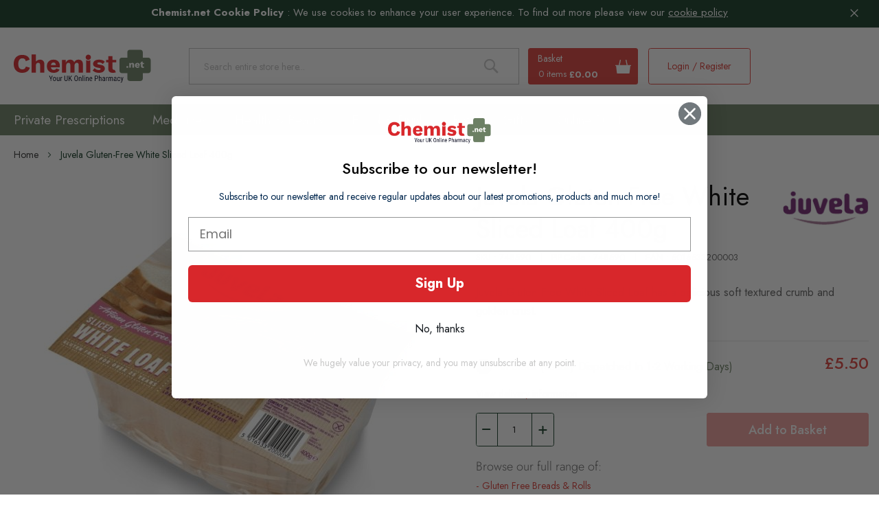

--- FILE ---
content_type: text/html; charset=UTF-8
request_url: https://www.chemist.net/juvela-gluten-free-white-sliced-loaf-400g-pd-4191
body_size: 45144
content:
<!doctype html>
<html lang="en">
    <head prefix="og: http://ogp.me/ns# fb: http://ogp.me/ns/fb# product: http://ogp.me/ns/product#">
                <meta charset="utf-8"/>
<meta name="title" content="Juvela Gluten-Free White Sliced Loaf 400g | Gluten Free Breads &amp; Rolls | Chemist.net online pharmacy"/>
<meta name="description" content="Juvela Gluten-Free White Sliced Loaf has a delicious soft textured crumb and golden crust."/>
<meta name="robots" content="INDEX,FOLLOW"/>
<meta name="viewport" content="width=device-width, initial-scale=1, maximum-scale=1,user-scalable=0"/>
<meta name="format-detection" content="telephone=no"/>
<title>Juvela Gluten-Free White Sliced Loaf 400g | Gluten Free Breads &amp; Rolls | Chemist.net online pharmacy</title>
<link  rel="stylesheet" type="text/css"  media="all" href="https://www.chemist.net/static/version1768226722/_cache/merged/5d262835bc73758e9e077e7fb463eb48.min.css" />
<link  rel="stylesheet" type="text/css"  media="screen and (min-width: 768px)" href="https://www.chemist.net/static/version1768226722/_cache/merged/e56f357ac169bb57bd925c88c43b075f.min.css" />




<link  rel="canonical" href="https://www.chemist.net/juvela-gluten-free-white-sliced-loaf-400g-pd-4191" />
<link  rel="icon" type="image/x-icon" href="https://www.chemist.net/media/favicon/stores/1/favicon-chemist.png" />
<link  rel="shortcut icon" type="image/x-icon" href="https://www.chemist.net/media/favicon/stores/1/favicon-chemist.png" />
<!--VMzhn3MmurXDIP73jTxBYu0r2nSTUpvJ-->
<meta name="p:domain_verify" content="OVmJSMoXrEpLgHOmDnlG6GuDUiLXJhqH"/>
<meta name="p:domain_verify" content="Tq2Y3k7dfqRpwVjfwNGDPEyZ4qJMaL21"/>

<!-- Microsoft Clarity -->


<!-- Hotjar Tracking Code for https://www.chemist.net/ -->
            


<script nonce="YzZ5NG1hdGI3YXkydmYzaG11cXV3YXE2YXFtc3JyeHc=">
    window.YIREO_GOOGLETAGMANAGER2_ENABLED = true;
    (function (events) {
        const initYireoGoogleTagManager2 = function () {
            events.forEach(function (eventType) {
                window.removeEventListener(eventType, initYireoGoogleTagManager2);
            });

                        (function (w, d, s, l, i) {
                w[l] = w[l] || [];
                w[l].push({'gtm.start': new Date().getTime(), event: 'gtm.js'});
                var f = d.getElementsByTagName(s)[0],
                    j = d.createElement(s),
                    dl = l != 'dataLayer' ? '&l=' + l : '';
                j.async = true;
                j.src = 'https://www.googletagmanager.com' + '/gtm.js?id=' + i + dl;
                f.parentNode.insertBefore(j, f);
            })(window, document, 'script', 'dataLayer', 'GTM-K3FPM5J');
                    };

        events.forEach(function (eventType) {
            window.addEventListener(eventType, initYireoGoogleTagManager2, {once: true, passive: true})
        });
    })(['load', 'keydown', 'mouseover', 'scroll', 'touchstart', 'wheel']);

        window.YIREO_GOOGLETAGMANAGER2_DEBUG = true;
    window.YIREO_GOOGLETAGMANAGER2_DEBUG_CLICKS = false;
    </script>

<meta property="og:type" content="product" />
<meta property="og:title"
      content="Juvela&#x20;Gluten-Free&#x20;White&#x20;Sliced&#x20;Loaf&#x20;400g" />
<meta property="og:image"
      content="https://www.chemist.net/media/catalog/product/cache/92b97b608a93a6a97d3cac4bf884b444/j/u/juvela-gluten-free-white-sliced-loaf_sp4190.jpg" />
<meta property="og:description"
      content="Juvela&#x20;Gluten-Free&#x20;White&#x20;Sliced&#x20;Loaf&#x20;has&#x20;a&#x20;delicious&#x20;soft&#x20;textured&#x20;crumb&#x20;and&#x20;golden&#x20;crust." />
<meta property="og:url" content="https://www.chemist.net/juvela-gluten-free-white-sliced-loaf-400g-pd-4191" />
    <meta property="product:price:amount" content="5.5"/>
    <meta property="product:price:currency"
      content="GBP"/>
    </head>
    <body data-container="body"
          data-mage-init='{"loaderAjax": {}, "loader": { "icon": "https://www.chemist.net/static/version1768226722/frontend/Chemist/theme/en_GB/images/loader-2.gif"}}'
        id="html-body" itemtype="http://schema.org/Product" itemscope="itemscope" class="cms-delivery-info catalog-product-view product-juvela-gluten-free-white-sliced-loaf-400g-pd-4191 mst-nav__theme-magento-blank mst-nav__theme-chemist-theme page-layout-1column">
        


<div class="cookie-status-message" id="cookie-status">
    The store will not work correctly when cookies are disabled.</div>




    <noscript>
        <div class="message global noscript">
            <div class="content">
                <p>
                    <strong>JavaScript seems to be disabled in your browser.</strong>
                    <span>
                        For the best experience on our site, be sure to turn on Javascript in your browser.                    </span>
                </p>
            </div>
        </div>
    </noscript>
    <div role="alertdialog"
         tabindex="-1"
         class="message global cookie"
         id="notice-cookie-block">

        <div role="document" class="content" tabindex="0">
            <p>
                <strong>Chemist.net Cookie Policy</strong> : <span>We use cookies to enhance your user experience. To find out more please view our</span>
                <a href="https://www.chemist.net/privacy-policy/">cookie policy</a>            </p>
            <div class="actions">
                <button id="btn-cookie-allow" class="action allow primary">
                    <span>Allow Cookies</span>
                </button>
            </div>
        </div>
    </div>
        

<script data-rocketjavascript="false">
    window.mfLazyUtilLoad = setInterval(function() {
        if (window.scrollY > 100 || isMfLazyPixelImageInAViewPort(document.querySelector('main img[src$="pixel.jpg"], main .mflazy-background-image, div[data-original]'))) {
            loadLazyLoad();
        }
    }, 10);

    document.addEventListener('DOMContentLoaded', function () {
        if (isMfLazyPixelImageInAViewPort(document.querySelector('main img[src$="pixel.jpg"], main .mflazy-background-image, div[data-original]'))) {
            loadLazyLoad();
        } else {
            document.addEventListener('scroll', loadLazyLoad, { once: true });
            document.addEventListener('click', loadLazyLoad, { once: true });
        }
    });

    function isMfLazyPixelImageInAViewPort(element, offset = 100)
    {
        return element && ((element.getBoundingClientRect().top - offset) < window.innerHeight);
    }

    function loadLazyLoad() {
        clearInterval(window.mfLazyUtilLoad);
        
        var jsSrc = 'https://www.chemist.net/static/version1768226722/frontend/Chemist/theme/en_GB/Magefan_LazyLoad/js/lazyload.min.js';
        function loadScript(e,t){var a,n,r;n=!1,(a=document.createElement('script')).type='text/javascript',a.src=e,a.onload=a.onreadystatechange=function(){n||this.readyState&&"complete"!=this.readyState||(n=!0,t())},(r=document.getElementsByTagName('script')[0]).parentNode.insertBefore(a,r)}
        loadScript(jsSrc, function(){
            var lazyLoadConfig = {"elements_selector":"img,div","data_srcset":"originalset"};
            var myLazyLoad = false;
            if (document.readyState !== 'loading') {
                myLazyLoad = new LazyLoad(lazyLoadConfig);
                setTimeout(function(){
                    new LazyLoad(lazyLoadConfig);
                }, 2000);
            } else {
                document.addEventListener('DOMContentLoaded', function() {
                    myLazyLoad = new LazyLoad(lazyLoadConfig);
                    setTimeout(function(){
                        new LazyLoad(lazyLoadConfig);
                    }, 2000);
                });
            }

            document.body.addEventListener('contentUpdated', function(){
                if (myLazyLoad) {
                    myLazyLoad.update();
                }
            });
            return true;
        });
    }
</script>
<style>
    .slick-slide:not(.slick-active) .background-image {display: none;}
</style>
    

    



















































<noscript><iframe src="https://www.googletagmanager.com/ns.html?id=GTM-K3FPM5J" height="0" width="0" style="display:none;visibility:hidden"></iframe></noscript>
<div class="page-wrapper"><header class="page-header"><div class="panel wrapper"><div class="panel header"><a class="action skip contentarea"
   href="#contentarea">
    <span>
        Skip to Content    </span>
</a>
                <div class="switcher currency switcher-currency" id="switcher-currency">
        <strong class="label switcher-label"><span>Currency</span></strong>
        <div class="actions dropdown options switcher-options">
            <div class="action toggle switcher-trigger"
                 id="switcher-currency-trigger"
                 data-mage-init='{"dropdown":{}}'
                 data-toggle="dropdown"
                 data-trigger-keypress-button="true">
                <strong class="language-GBP">
                    <span>GBP - British Pound</span>
                </strong>
            </div>
            <ul class="dropdown switcher-dropdown" data-target="dropdown">
                                                                                                <li class="currency-USD switcher-option">
                            <a href="#" data-post='{"action":"https:\/\/www.chemist.net\/directory\/currency\/switch\/","data":{"currency":"USD","uenc":"aHR0cHM6Ly93d3cuY2hlbWlzdC5uZXQvanV2ZWxhLWdsdXRlbi1mcmVlLXdoaXRlLXNsaWNlZC1sb2FmLTQwMGctcGQtNDE5MQ~~"}}'>USD - US Dollar</a>
                        </li>
                                                </ul>
        </div>
    </div>
        <div class="switcher language switcher-language" data-ui-id="language-switcher" id="switcher-language">
        <strong class="label switcher-label"><span>Language</span></strong>
        <div class="actions dropdown options switcher-options">
            <div class="action toggle switcher-trigger"
                 id="switcher-language-trigger"
                 data-mage-init='{"dropdown":{}}'
                 data-toggle="dropdown"
                 data-trigger-keypress-button="true">
                <strong class="view-default">
                    <span>Chemist Store View</span>
                </strong>
            </div>
            <ul class="dropdown switcher-dropdown"
                data-target="dropdown">
                                                            <li class="view-amz switcher-option">
                            <a href="https://www.chemist.net/stores/store/redirect/___store/amz/___from_store/default/uenc/aHR0cHM6Ly93d3cuY2hlbWlzdC5uZXQvanV2ZWxhLWdsdXRlbi1mcmVlLXdoaXRlLXNsaWNlZC1sb2FmLTQwMGctcGQtNDE5MT9fX19zdG9yZT1hbXo~/">
                                Chemist Amazon Store View                            </a>
                        </li>
                                                                                    </ul>
        </div>
    </div>
</div></div><div class="header content"><span data-action="toggle-nav" class="action nav-toggle"><span>Toggle Nav</span></span>
    <a class="logo" href="https://www.chemist.net/" title="Chemist" aria-label="store logo">
      <svg xmlns="http://www.w3.org/2000/svg" width="254" height="61" viewBox="0 0 254 61">
        <g fill="none" fill-rule="evenodd">
            <g>
                <g>
                    <g>
                        <path fill="#6C8064" d="M248.849 14.564h-10.162V4.402c0-2.43-1.97-4.402-4.401-4.402h-19.781c-2.431 0-4.402 1.972-4.402 4.402v10.162h-10.161c-2.432 0-4.402 1.97-4.402 4.402v19.78c0 2.432 1.97 4.402 4.402 4.402h10.161V53.31c0 2.43 1.97 4.402 4.402 4.402h19.78c2.432 0 4.402-1.972 4.402-4.402V43.148h10.162c2.431 0 4.401-1.97 4.401-4.402v-19.78c0-2.431-1.97-4.402-4.401-4.402" transform="translate(-297 -66) translate(-36 66) translate(333)"/>
                        <path fill="#D9272B" d="M21.944 10.387c-1.878-.632-3.963-.952-6.2-.952-3.208 0-6.031.664-8.392 1.974-2.355 1.304-4.188 3.212-5.45 5.668C.641 19.537 0 22.545 0 26.014c0 3.472.64 6.479 1.902 8.938 1.26 2.453 3.094 4.36 5.45 5.67 2.362 1.309 5.201 1.973 8.441 1.973 2.266 0 4.368-.336 6.25-1 1.87-.661 3.504-1.724 4.859-3.16 1.322-1.399 2.305-3.205 2.922-5.366l-7.362-2.077c-.412 1.752-1.172 3.075-2.261 3.937v.001c-1.125.888-2.508 1.34-4.113 1.34-1.699 0-3.145-.39-4.3-1.159-1.155-.771-2.03-1.941-2.596-3.477-.563-1.518-.847-3.41-.847-5.62 0-2.243.31-4.143.923-5.648.615-1.516 1.514-2.675 2.668-3.448 1.156-.768 2.536-1.159 4.103-1.159 1.601 0 2.95.392 4.01 1.164 1.028.751 1.787 2.129 2.259 4.096l7.128-2.88c-.553-1.97-1.47-3.604-2.728-4.862-1.288-1.288-2.892-2.262-4.764-2.89M43.085 24.613c.686-.39 1.432-.589 2.215-.589 1.053 0 1.913.343 2.559 1.021.643.677.97 1.902.97 3.646V42.12h7.76V26.459c0-1.831-.344-3.371-1.024-4.578-.677-1.201-1.622-2.124-2.808-2.742-1.193-.618-2.616-.931-4.228-.931-1.671 0-3.163.398-4.43 1.185-.334.209-.58.354-.794.479-.615.361-.924.542-2.182 1.57l-.254.208V8.614h-7.763V42.12h7.763V29.784c0-1.345.198-2.454.585-3.295.391-.851.94-1.481 1.631-1.876M68.862 28.228l.03-.18c.097-.584.217-1.066.366-1.476.373-1.023.936-1.791 1.675-2.284.735-.491 1.634-.74 2.676-.74 1.471 0 2.577.534 3.285 1.588.49.728.81 1.712.956 2.918l.02.174h-9.008zm14.988-4.664c-.914-1.658-2.244-2.978-3.953-3.928h-.001c-1.71-.948-3.825-1.429-6.287-1.429-2.401 0-4.559.49-6.413 1.455-1.848.963-3.298 2.356-4.307 4.142-1.01 1.79-1.521 4.01-1.521 6.598s.51 4.807 1.521 6.595c1.008 1.785 2.473 3.179 4.354 4.142 1.883.966 4.136 1.456 6.697 1.456 1.685 0 3.282-.238 4.75-.703 1.465-.47 2.75-1.172 3.818-2.087 1.025-.874 1.766-1.944 2.207-3.18l-6.175-2.088c-.36.816-.896 1.466-1.593 1.93-.734.49-1.73.739-2.96.739-1.1 0-2.053-.232-2.832-.687-.787-.458-1.4-1.185-1.82-2.162-.224-.511-.39-1.15-.497-1.893l-.027-.177h16.253c.053-.348.094-.768.121-1.254.03-.537.046-1.117.046-1.725 0-2.148-.465-4.08-1.381-5.744zM114.516 24.688c.67-.409 1.423-.618 2.241-.618 1.02 0 1.848.32 2.461.95.614.632.924 1.738.924 3.291v13.808h7.763V26.46c0-1.833-.353-3.382-1.046-4.602-.695-1.219-1.64-2.14-2.81-2.74-1.177-.604-2.56-.909-4.11-.909-1.087 0-2.157.172-3.18.514-1.024.342-1.941.859-2.727 1.538-.79.68-1.44 1.543-1.933 2.561l-.151.313-.132-.321c-.618-1.512-1.572-2.67-2.835-3.442-1.27-.773-2.791-1.163-4.525-1.163-1.766 0-3.346.421-4.692 1.258-1.345.835-2.404 2.091-3.148 3.733l-.264.582-.261-5.099h-6.916V42.12h7.762V29.737c0-1.314.198-2.4.585-3.224.393-.835.934-1.458 1.607-1.85.669-.394 1.39-.593 2.143-.593.988 0 1.808.32 2.438.947.63.634.949 1.741.949 3.294v13.808h7.761V29.594c0-1.22.182-2.245.537-3.055.36-.819.885-1.44 1.559-1.85M157.509 42.594c2.467 0 4.54-.355 6.16-1.056 1.611-.697 2.835-1.669 3.638-2.886.801-1.221 1.208-2.575 1.208-4.024 0-1.629-.53-3.03-1.574-4.17-1.048-1.14-2.793-1.938-5.185-2.374h-.003l-4.322-.857c-1.11-.227-1.853-.492-2.273-.81-.434-.33-.655-.733-.655-1.194 0-.387.143-.735.423-1.03.27-.29.686-.513 1.236-.663.53-.145 1.175-.22 1.917-.22 1.249 0 2.5.27 3.719.798 1.161.506 2.132 1.23 2.89 2.158l3.682-4.133c-1.078-1.253-2.512-2.225-4.266-2.89-1.816-.688-3.938-1.035-6.31-1.035-2.5 0-4.594.377-6.229 1.126-1.627.742-2.852 1.699-3.642 2.842-.785 1.142-1.183 2.357-1.183 3.617 0 1.878.622 3.414 1.85 4.566 1.239 1.16 3.37 2.051 6.336 2.645l3.275.617c.991.231 1.635.482 1.973.77.35.3.53.699.53 1.187 0 .697-.352 1.201-1.046 1.496-.65.276-1.5.417-2.53.417-1.634 0-3.128-.35-4.44-1.04-1.25-.653-2.296-1.472-3.112-2.435l-3.592 4.216c1.325 1.384 2.99 2.463 4.955 3.21 2.015.766 4.225 1.152 6.57 1.152M137.875 8.99c-2.68 0-4.86 2.179-4.86 4.859 0 2.678 2.18 4.86 4.86 4.86 2.678 0 4.859-2.182 4.859-4.86 0-2.68-2.18-4.86-4.859-4.86M137.875 20.296c-1.417 0-2.783-.492-3.88-1.39V42.12h7.76V18.904c-1.098.9-2.463 1.392-3.88 1.392M175.948 39.484c.69 1.076 1.688 1.87 2.965 2.363 1.292.496 2.847.748 4.623.748 1.246 0 2.48-.157 3.664-.47.605-.16 1.18-.364 1.71-.608l-2.202-4.403c-.233.023-.502.045-.797.045-1.017 0-1.827-.26-2.408-.775-.585-.52-.882-1.38-.882-2.564V23.298h7.076v-4.616h-7.076V11.72l-7.764.172v6.79h-4.084v4.616h4.084V35.15c.03 1.794.397 3.253 1.09 4.333" transform="translate(-297 -66) translate(-36 66) translate(333)"/>
                        <path fill="#FFFFFE" d="M210.052 30.168c-.54 0-.967.14-1.285.423-.316.28-.475.674-.475 1.178 0 .493.16.88.475 1.162.318.28.745.422 1.285.422.552 0 .983-.142 1.294-.422.31-.283.466-.67.466-1.162 0-.504-.156-.898-.466-1.178-.311-.283-.742-.423-1.294-.423M221.042 24.571c-.451-.234-.983-.352-1.592-.352-.563 0-1.07.108-1.522.327-.452.216-.828.536-1.127.957-.14.197-.255.424-.356.668l-.093-1.775h-2.674v8.8h2.99V28.53c0-.493.072-.884.212-1.18.14-.292.335-.506.581-.642.246-.134.51-.202.792-.202.364 0 .663.117.898.351.235.235.351.658.351 1.267v5.07h2.992v-5.86c0-.692-.13-1.268-.388-1.726-.258-.457-.612-.804-1.064-1.038M227.782 26.578c.265-.176.584-.266.96-.266.528 0 .918.19 1.17.565.18.268.293.622.344 1.056h-3.2c.034-.195.072-.38.128-.537.135-.37.334-.642.598-.818m3.318-1.822c-.646-.357-1.432-.537-2.358-.537-.905 0-1.705.183-2.402.546-.699.363-1.239.883-1.62 1.557-.38.676-.57 1.5-.57 2.473 0 .973.19 1.799.57 2.473.381.674.927 1.193 1.638 1.556.709.365 1.545.546 2.506.546.635 0 1.227-.087 1.779-.264.552-.175 1.03-.436 1.434-.783.404-.346.69-.766.853-1.258l-2.393-.81c-.13.317-.325.563-.589.74-.264.176-.62.263-1.066.263-.398 0-.739-.081-1.02-.247-.282-.163-.5-.42-.651-.774-.083-.19-.14-.425-.177-.684h6.002c.024-.143.04-.315.052-.52.012-.206.018-.42.018-.643 0-.81-.174-1.528-.52-2.156-.346-.629-.84-1.12-1.486-1.478M240.797 30.855c-.164.128-.35.224-.554.289-.206.065-.449.097-.73.097-.364 0-.649-.091-.854-.272-.205-.183-.308-.485-.308-.908v-3.536h2.622v-2.13h-2.622v-2.798l-2.992.828v1.97h-1.513v2.13h1.513v4.03c.012.68.15 1.226.414 1.636.264.41.638.71 1.126.898.487.188 1.065.282 1.734.282.469 0 .926-.059 1.372-.176.446-.117.816-.282 1.11-.492l-.318-1.848z" transform="translate(-297 -66) translate(-36 66) translate(333)"/>
                        <path fill="#0B0C20" d="M68.742 52.791L70.75 47.866 72.143 47.866 69.355 54.016 69.355 57.674 68.122 57.674 68.122 54.016 65.334 47.866 66.735 47.866zM73.76 54.38c0 .75.148 1.34.442 1.769.294.428.69.643 1.188.643 1.05 0 1.592-.76 1.623-2.278v-.82c0-.746-.147-1.336-.444-1.77-.296-.432-.693-.65-1.193-.65-.49 0-.88.218-1.174.65-.294.434-.442 1.022-.442 1.762v.694zm-1.193-.686c0-1.06.258-1.899.772-2.517.515-.618 1.194-.925 2.037-.925.845 0 1.524.301 2.038.902.515.602.778 1.421.792 2.458v.768c0 1.056-.257 1.891-.768 2.506-.512.616-1.195.922-2.048.922-.844 0-1.52-.298-2.03-.896-.51-.596-.775-1.405-.793-2.424v-.794zM83.46 57.034c-.395.518-.972.776-1.73.776-.662 0-1.16-.228-1.496-.684-.337-.456-.508-1.12-.512-1.991v-4.749h1.185v4.661c0 1.137.341 1.705 1.024 1.705.722 0 1.221-.324 1.495-.97v-5.396h1.193v7.288h-1.133l-.026-.64zM89.421 51.504c-.166-.031-.346-.047-.539-.047-.61 0-1.037.334-1.28 1.004v5.214H86.41v-7.29h1.16l.019.742c.319-.584.77-.876 1.354-.876.189 0 .346.032.472.094l.006 1.16zM99.781 47.867v6.972c-.008.928-.278 1.656-.808 2.181-.53.526-1.268.789-2.216.789-.97 0-1.711-.257-2.224-.77-.51-.516-.771-1.248-.78-2.2v-6.972h1.226v6.919c0 .659.14 1.153.42 1.477.282.326.733.488 1.358.488.629 0 1.084-.162 1.364-.488.28-.324.42-.818.42-1.477v-6.92h1.24zM103.877 53.154L102.913 54.321 102.913 57.675 101.681 57.675 101.681 47.867 102.913 47.867 102.913 52.602 103.722 51.531 106.362 47.867 107.844 47.867 104.658 52.183 108.093 57.675 106.617 57.675zM117.503 51.914c0-1.036-.17-1.808-.509-2.313-.34-.505-.859-.759-1.558-.759-.68 0-1.192.257-1.54.77-.348.512-.524 1.266-.53 2.263v1.758c0 1.002.175 1.764.523 2.29.348.525.867.788 1.56.788.691 0 1.203-.243 1.536-.727.332-.486.505-1.23.518-2.23v-1.84zm1.233 1.719c0 1.338-.285 2.369-.856 3.092-.57.723-1.38 1.084-2.431 1.084-1.01 0-1.809-.352-2.395-1.055-.586-.702-.89-1.696-.912-2.98V51.93c0-1.312.289-2.339.868-3.083.58-.743 1.388-1.114 2.426-1.114 1.032 0 1.837.357 2.414 1.067.577.712.872 1.728.886 3.048v1.786zM121.598 50.386l.034.787c.463-.614 1.054-.921 1.771-.921 1.29 0 1.943.859 1.961 2.579v4.843h-1.186v-4.79c0-.57-.096-.974-.285-1.215-.192-.24-.478-.36-.86-.36-.296 0-.562.1-.797.296-.237.198-.426.456-.57.774v5.295h-1.192v-7.288h1.124zM127.243 57.674L128.436 57.674 128.436 47.328 127.243 47.328zM130.401 57.674h1.193v-7.288h-1.193v7.288zm1.288-9.22c0 .2-.056.369-.168.504-.113.135-.283.202-.512.202-.225 0-.394-.067-.506-.202-.112-.135-.169-.303-.169-.505 0-.201.057-.373.17-.512.111-.14.28-.21.505-.21.224 0 .394.072.508.213.114.142.172.311.172.51zM134.592 50.386l.034.787c.463-.614 1.053-.921 1.77-.921 1.29 0 1.944.859 1.962 2.579v4.843h-1.186v-4.79c0-.57-.096-.974-.285-1.215-.192-.24-.478-.36-.86-.36-.296 0-.562.1-.798.296-.236.198-.426.456-.57.774v5.295h-1.191v-7.288h1.124zM142.614 51.275c-.494 0-.86.17-1.098.508-.237.34-.373.867-.403 1.58h2.87V53.2c-.033-.692-.157-1.185-.375-1.481-.219-.297-.549-.445-.994-.445m.135 6.534c-.908 0-1.604-.27-2.087-.812-.486-.54-.733-1.335-.742-2.382v-.882c0-1.086.237-1.938.71-2.556.475-.618 1.136-.926 1.984-.926.853 0 1.492.272 1.913.815.422.543.637 1.39.647 2.539v.782h-4.068v.168c0 .782.146 1.35.44 1.704.294.356.718.533 1.27.533.35 0 .66-.066.926-.199.268-.133.519-.343.751-.63l.62.755c-.516.728-1.304 1.09-2.364 1.09M151.162 52.777h1.893c.548 0 .967-.165 1.26-.492.291-.329.438-.798.438-1.411 0-.588-.151-1.061-.451-1.418-.302-.355-.714-.532-1.24-.532h-1.9v3.853zm0 1.058v3.839h-1.232v-9.808h3.125c.912 0 1.628.274 2.149.819.52.546.781 1.272.781 2.179 0 .943-.248 1.67-.745 2.18-.496.508-1.195.772-2.098.791h-1.98zM158.599 51.134c.453-.588 1.033-.882 1.737-.882 1.289 0 1.943.86 1.961 2.579v4.843h-1.186v-4.79c0-.57-.096-.975-.286-1.215-.191-.24-.477-.36-.858-.36-.297 0-.563.1-.798.297-.237.198-.426.454-.57.774v5.294h-1.193V47.328h1.193v3.806zM166.231 56.725c.292 0 .57-.08.835-.242.265-.162.459-.365.58-.608v-1.737h-.675c-.565.01-1.012.135-1.34.38-.328.245-.492.587-.492 1.029 0 .411.084.711.25.898.166.186.446.28.842.28zm1.59.95c-.072-.158-.124-.423-.156-.795-.421.62-.96.929-1.616.929-.66 0-1.175-.185-1.546-.556-.37-.37-.556-.893-.556-1.566 0-.74.252-1.33.755-1.765.503-.435 1.192-.658 2.068-.667h.876v-.774c0-.435-.097-.746-.29-.93-.194-.184-.488-.276-.883-.276-.36 0-.651.106-.876.32-.224.214-.337.484-.337.811h-1.191c0-.372.11-.728.33-1.067.22-.34.516-.604.889-.798.372-.193.788-.29 1.245-.29.747 0 1.313.186 1.702.556.389.37.587.91.596 1.62v3.678c.004.561.08 1.048.228 1.461v.108h-1.238zM173.687 51.504c-.166-.031-.346-.047-.539-.047-.61 0-1.037.334-1.28 1.004v5.214h-1.192v-7.29h1.16l.019.742c.319-.584.77-.876 1.354-.876.189 0 .346.032.472.094l.006 1.16zM175.997 50.386l.027.673c.445-.538 1.03-.807 1.759-.807.812 0 1.38.353 1.704 1.057.458-.704 1.096-1.057 1.913-1.057 1.343 0 2.029.836 2.061 2.511v4.91h-1.185v-4.796c0-.529-.095-.922-.283-1.18-.189-.26-.508-.388-.957-.388-.36 0-.651.14-.876.418-.224.278-.355.633-.39 1.064v4.883h-1.199v-4.85c-.014-1.011-.424-1.515-1.233-1.515-.601 0-1.026.301-1.273.902v5.463h-1.186v-7.288h1.118zM187.415 56.725c.292 0 .57-.08.835-.242.265-.162.459-.365.58-.608v-1.737h-.675c-.565.01-1.012.135-1.34.38-.328.245-.492.587-.492 1.029 0 .411.084.711.25.898.166.186.446.28.842.28zm1.59.95c-.072-.158-.124-.423-.156-.795-.421.62-.96.929-1.616.929-.66 0-1.175-.185-1.546-.556-.37-.37-.556-.893-.556-1.566 0-.74.252-1.33.755-1.765.503-.435 1.192-.658 2.068-.667h.876v-.774c0-.435-.097-.746-.29-.93-.194-.184-.488-.276-.883-.276-.36 0-.651.106-.876.32-.224.214-.337.484-.337.811h-1.191c0-.372.11-.728.33-1.067.22-.34.516-.604.889-.798.372-.193.788-.29 1.245-.29.747 0 1.313.186 1.702.556.389.37.587.91.596 1.62v3.678c.004.561.08 1.048.228 1.461v.108h-1.238zM194.394 56.792c.394 0 .711-.123.95-.368.238-.244.367-.594.39-1.047h1.124c-.026.7-.274 1.281-.744 1.741-.469.46-1.042.691-1.72.691-.903 0-1.592-.284-2.066-.852-.472-.569-.71-1.413-.71-2.537v-.801c0-1.1.236-1.937.708-2.508.47-.574 1.158-.86 2.06-.86.747 0 1.337.236 1.776.707.437.472.67 1.116.696 1.934h-1.124c-.026-.54-.156-.944-.388-1.214-.23-.268-.55-.404-.96-.404-.529 0-.922.175-1.178.523-.256.348-.389.92-.397 1.715v.929c0 .858.127 1.464.38 1.82.253.354.654.53 1.203.53M200.226 55.694l1.328-5.308h1.266l-2.385 8.318c-.18.624-.433 1.1-.76 1.425-.328.326-.701.49-1.119.49-.162 0-.368-.038-.62-.109V59.5l.264.026c.345 0 .615-.081.81-.246.196-.163.355-.447.476-.852l.235-.814-2.142-7.228h1.3l1.347 5.308z" transform="translate(-297 -66) translate(-36 66) translate(333)"/>
                    </g>
                </g>
            </g>
        </g>
    </svg>  
    </a>
<script type="application/ld+json">
      {
      "@context": "http://schema.org/",
      "@type": "Organization",
      "url": "https://www.chemist.net/",
      "logo": "https://www.chemist.net/media/logo/stores/1/logo_email.png"
      }
</script>
<div data-block="minicart" class="minicart-wrapper">
    <a class="action showcart" href="https://www.chemist.net/checkout/cart/"
       data-bind="scope: 'minicart_content'">
        <span class="text">Basket</span>

        <span class="counter qty empty"
              data-bind="css: { empty: !!getCartParam('summary_count') == false && !isLoading() },
               blockLoader: isLoading">
            <span class="counter-number"><!-- ko text: getCartParam('summary_count') --><!-- /ko --></span>
            <!-- ko if: getCartParam('summary_count') > 0 -->
            <span class="counter-label">
                <!-- ko text: getCartParam('summary_count') --><!-- /ko -->
                <!-- ko i18n: 'items' --><!-- /ko -->
            </span>
            <!-- /ko -->
            <!-- ko ifnot: getCartParam('summary_count') -->
                <span class="counter-label"><!-- ko i18n: ' 0 items' --><!-- /ko --></span>
            <!-- /ko -->
        </span>
        <span class="subtotal-minicart" data-bind="html: getCartParam('subtotal') ? getCartParam('subtotal') : '£0.00'"></span>
    </a>
            <div class="block block-minicart"
             data-role="dropdownDialog"
             data-mage-init='{"dropdownDialog":{
                "appendTo":"[data-block=minicart]",
                "triggerTarget":".showcart",
                "timeout": "2000",
                "closeOnMouseLeave": false,
                "closeOnEscape": true,
                "triggerClass":"active",
                "parentClass":"active",
                "buttons":[]}}'>
            <div id="minicart-content-wrapper" data-bind="scope: 'minicart_content'">
                <!-- ko template: getTemplate() --><!-- /ko -->
            </div>
                    </div>
            
</div>
<div class="block block-search">
    <div class="block block-title"><strong>Search</strong></div>
    <div class="block block-content">
        <form class="form minisearch" id="search_mini_form"
              action="https://www.chemist.net/catalogsearch/result/" method="get">
                        <div class="field search">
                <label class="label" for="search" data-role="minisearch-label">
                    <span>Search</span>
                </label>
                <div class="control">
                    <input id="search"
                           data-mage-init='{
                            "quickSearch": {
                                "formSelector": "#search_mini_form",
                                "url": "https://www.chemist.net/search/ajax/suggest/",
                                "destinationSelector": "#search_autocomplete",
                                "minSearchLength": "3"
                            }
                        }'
                           type="text"
                           name="q"
                           value=""
                           placeholder="Search&#x20;entire&#x20;store&#x20;here..."
                           class="input-text"
                           maxlength="128"
                           role="combobox"
                           aria-haspopup="false"
                           aria-autocomplete="both"
                           autocomplete="off"
                           aria-expanded="false"/>
                    <div id="search_autocomplete" class="search-autocomplete"></div>
                                    </div>
            </div>
            <div class="actions">
                <button type="submit"
                        title="Search"
                        class="action search"
                        aria-label="Search"
                >
                    <span>Search</span>
                </button>
            </div>
        </form>
    </div>
</div>
<ul class="header links"><li><a href="https://www.chemist.net/customer/account/" id="idzh5RwNSC" >My Account</a></li><li class="link authorization-link" data-label="or">
    <a href="https://www.chemist.net/customer/account/login/"        >Login / Register</a>
</li>
    <li class="greet welcome" data-bind="scope: 'customer'">
        <!-- ko if: customer().fullname  -->
        <span class="logged-in"
              data-bind="text: new String('Welcome, %1!').
              replace('%1', customer().fullname)">
        </span>
        <!-- /ko -->
        <!-- ko ifnot: customer().fullname  -->
        <span class="not-logged-in"
              data-bind="text: ''"></span>
                <!-- /ko -->
    </li>
        
<li><a href="https://www.chemist.net/customer/account/create/" id="idSONEyzyS" >Create an Account</a></li></ul><div class="header-my-account">
    <div class="account-links" data-ui-id="account-link" id="account-link">
   		        <div class="actions dropdown options">
			<a href="Javascript:;" id="account-link-trigger" class="link-toggle action toggle">
				                      <span>Login / Register</span>
                			</a>
		</div>
        <ul class="top-links account-links-ul dropdown"  data-mage-init='{"dropdownDialog":{
                "appendTo":"#account-link > .options",
                "triggerTarget":"#account-link-trigger",
                "closeOnMouseLeave": false,
                "triggerClass":"active",
                "parentClass":"active",
                "buttons":null}}'>
                                <li class="account-links-li login">
                    <a href="https://www.chemist.net/customer/account/login/" title="Sign in">Sign in</a>
                </li>
                <li class="account-links-li register">
                    <a href="https://www.chemist.net/customer/account/create/" title="Register">Register</a>
                </li>


                    </ul>
    </div>
</div>

</div>        

    
</header>    <div class="sections nav-sections">
                <div class="section-items nav-sections-items"
             data-mage-init='{"tabs":{"openedState":"active"}}'>
                                            <div class="section-item-title nav-sections-item-title"
                     data-role="collapsible">
                    <a class="nav-sections-item-switch"
                       data-toggle="switch" href="#store.menu">
                        Menu                    </a>
                </div>
                <div class="section-item-content nav-sections-item-content"
                     id="store.menu"
                     data-role="content">
                    <div class="block ves-menu ves-megamenu-mobile megamenu-top" id="menu-top176862975160540394-menu">
		<nav class="navigation" role="navigation" data-action="navigation">
		<ul id="menu-top176862975160540394" class="ves-megamenu menu-hover ves-horizontal  hide-blocks"   data-mage-init='{"menu":{"responsive":false, "expanded":false, "position":{"my":"left top","at":"left bottom"}}}' data-toggle-mobile-nav="false">
			<li id="vesitem-11241768629751664828830" class=" nav-item level0 submenu-left subhover  dropdown level-top "  ><a href="https://www.chemist.net/privateprescription" title="Private Prescriptions" target="_self"   class=" nav-anchor"><span>Private Prescriptions</span></a></li><li id="vesitem-11251768629751435982157" class=" nav-item level0 nav-1 submenu-left subhover  dropdown level-top  category-item"  ><a href="https://www.chemist.net/medicines" title="Medicines" target="_self"   class=" nav-anchor"><span>Medicines</span><span class="opener"></span></a><div class=" submenu dropdown-menu" data-width="100%" style="width:100%;"><div class="submenu-inner before-ves-submenu-inner"><div class="item-header"><p>By Category</p></div><div class="content-wrapper"><div class="item-content" style="width:65%"><div class="level1 nav-dropdown ves-column3 content-type-parentcat"><div class="item-content1"><div class="mega-col mega-col-33 mega-col-level-1 col-xs-12"><div id="17686297511304497890" class=" nav-item level1 submenu-alignleft subhover  dropdown-submenu "  ><a href="https://www.chemist.net/medicines/angina-and-heart-health" title=" Angina and Heart Health" target="_self"   class=" nav-anchor"><span> Angina and Heart Health</span></a></div><div id="17686297511982126287" class=" nav-item level1 submenu-alignleft subhover  dropdown-submenu "  ><a href="https://www.chemist.net/medicines/asthma-respiratory" title="Asthma & Respiratory" target="_self"   class=" nav-anchor"><span>Asthma & Respiratory</span></a></div><div id="17686297511157974526" class=" nav-item level1 submenu-alignleft subhover  dropdown-submenu  parent"  ><a href="https://www.chemist.net/medicines/baby-infant-medicines" title="Baby & Infant Medicines" target="_self"   class=" nav-anchor"><span>Baby & Infant Medicines</span><span class="opener"></span></a><div class=" submenu dropdown-menu" data-width="100%" style="width:100%;"><div class="submenu-inner before-ves-submenu-inner"><div class="content-wrapper"><div class="item-content" style="width:100%"><div class="level2 nav-dropdown ves-column1 "><div class="item-content1"><div class="mega-col mega-col-6 mega-col-level-2 col-xs-12"><div id="17686297511354258004" class=" nav-item level2 submenu-alignleft subhover  dropdown-submenu "  ><a href="https://www.chemist.net/medicines/baby-infant-medicines/baby-infant-cough-cold-flu" title="Baby & Infant Cough, Cold & Flu" target="_self"   class=" nav-anchor"><span>Baby & Infant Cough, Cold & Flu</span></a></div><div id="17686297511041416265" class=" nav-item level2 submenu-alignleft subhover  dropdown-submenu "  ><a href="https://www.chemist.net/medicines/baby-infant-medicines/baby-pain-fever-relief" title="Baby Pain & Fever Relief" target="_self"   class=" nav-anchor"><span>Baby Pain & Fever Relief</span></a></div><div id="1768629751159932160" class=" nav-item level2 submenu-alignleft subhover  dropdown-submenu "  ><a href="https://www.chemist.net/medicines/baby-infant-medicines/colic-gripe-wind" title="Colic, Gripe & Wind" target="_self"   class=" nav-anchor"><span>Colic, Gripe & Wind</span></a></div><div id="17686297511100260138" class=" nav-item level2 submenu-alignleft subhover  dropdown-submenu "  ><a href="https://www.chemist.net/medicines/baby-infant-medicines/cradle-cap" title="Cradle Cap" target="_self"   class=" nav-anchor"><span>Cradle Cap</span></a></div><div id="17686297511441019955" class=" nav-item level2 submenu-alignleft subhover  dropdown-submenu "  ><a href="https://www.chemist.net/medicines/baby-infant-medicines/nappy-rash" title="Nappy Rash" target="_self"   class=" nav-anchor"><span>Nappy Rash</span></a></div><div id="1768629751573506508" class=" nav-item level2 submenu-alignleft subhover  dropdown-submenu "  ><a href="https://www.chemist.net/medicines/baby-infant-medicines/teething" title="Teething" target="_self"   class=" nav-anchor"><span>Teething</span></a></div></div></div></div></div></div></div></div></div><div id="17686297511282437528" class=" nav-item level1 submenu-alignleft subhover  dropdown-submenu  parent"  ><a href="https://www.chemist.net/medicines/children-s-healthcare" title="Children's Healthcare" target="_self"   class=" nav-anchor"><span>Children's Healthcare</span><span class="opener"></span></a><div class=" submenu dropdown-menu" data-width="100%" style="width:100%;"><div class="submenu-inner before-ves-submenu-inner"><div class="content-wrapper"><div class="item-content" style="width:100%"><div class="level2 nav-dropdown ves-column1 "><div class="item-content1"><div class="mega-col mega-col-5 mega-col-level-2 col-xs-12"><div id="17686297511289551937" class=" nav-item level2 submenu-alignleft subhover  dropdown-submenu "  ><a href="https://www.chemist.net/medicines/children-s-healthcare/children-s-cough-cold-flu-remedies" title="Children's Cough, Cold & Flu Remedies" target="_self"   class=" nav-anchor"><span>Children's Cough, Cold & Flu Remedies</span></a></div><div id="17686297511351942638" class=" nav-item level2 submenu-alignleft subhover  dropdown-submenu "  ><a href="https://www.chemist.net/medicines/children-s-healthcare/children-s-pain-fever-relief" title="Children's Pain & Fever Relief" target="_self"   class=" nav-anchor"><span>Children's Pain & Fever Relief</span></a></div><div id="17686297511455417705" class=" nav-item level2 submenu-alignleft subhover  dropdown-submenu  parent"  ><a href="https://www.chemist.net/medicines/children-s-healthcare/children-s-skin-care" title="Children's Skin Care" target="_self"   class=" nav-anchor"><span>Children's Skin Care</span><span class="opener"></span></a><div class=" submenu dropdown-menu" data-width="100%" style="width:100%;"><div class="submenu-inner before-ves-submenu-inner"><div class="content-wrapper"><div class="item-content" style="width:100%"><div class="level3 nav-dropdown ves-column1 "><div class="item-content1"><div class="mega-col mega-col-2 mega-col-level-3 col-xs-12"><div id="1768629751510419059" class=" nav-item level3 submenu-alignleft subhover  dropdown-submenu "  ><a href="https://www.chemist.net/medicines/children-s-healthcare/children-s-skin-care/eczema-dry-skin-treatment-for-children" title="Eczema & Dry Skin Treatment for Children" target="_self"   class=" nav-anchor"><span>Eczema & Dry Skin Treatment for Children</span></a></div><div id="1768629751738114231" class=" nav-item level3 submenu-alignleft subhover  dropdown-submenu "  ><a href="https://www.chemist.net/medicines/children-s-healthcare/children-s-skin-care/chickenpox" title="Chickenpox" target="_self"   class=" nav-anchor"><span>Chickenpox</span></a></div></div></div></div></div></div></div></div></div><div id="1768629751843091010" class=" nav-item level2 submenu-alignleft subhover  dropdown-submenu "  ><a href="https://www.chemist.net/medicines/children-s-healthcare/head-lice-treatments" title="Head Lice Treatments" target="_self"   class=" nav-anchor"><span>Head Lice Treatments</span></a></div><div id="1768629751995394957" class=" nav-item level2 submenu-alignleft subhover  dropdown-submenu "  ><a href="https://www.chemist.net/medicines/children-s-healthcare/worms" title="Worms" target="_self"   class=" nav-anchor"><span>Worms</span></a></div></div></div></div></div></div></div></div></div><div id="1768629751838810929" class=" nav-item level1 submenu-alignleft subhover  dropdown-submenu "  ><a href="https://www.chemist.net/medicines/cystitis-urinary-infections" title="Cystitis & Urinary Infections" target="_self"   class=" nav-anchor"><span>Cystitis & Urinary Infections</span></a></div><div id="176862975117105648" class=" nav-item level1 submenu-alignleft subhover  dropdown-submenu  parent"  ><a href="https://www.chemist.net/medicines/coughs-cold-and-flu" title="Coughs, Cold and Flu" target="_self"   class=" nav-anchor"><span>Coughs, Cold and Flu</span><span class="opener"></span></a><div class=" submenu dropdown-menu" data-width="100%" style="width:100%;"><div class="submenu-inner before-ves-submenu-inner"><div class="content-wrapper"><div class="item-content" style="width:100%"><div class="level2 nav-dropdown ves-column1 "><div class="item-content1"><div class="mega-col mega-col-7 mega-col-level-2 col-xs-12"><div id="1768629751831862531" class=" nav-item level2 submenu-alignleft subhover  dropdown-submenu "  ><a href="https://www.chemist.net/medicines/coughs-cold-and-flu/children-s-cough-cold-flu-treatments" title="Children's Cough, Cold & Flu Treatments" target="_self"   class=" nav-anchor"><span>Children's Cough, Cold & Flu Treatments</span></a></div><div id="17686297511718608814" class=" nav-item level2 submenu-alignleft subhover  dropdown-submenu  parent"  ><a href="https://www.chemist.net/medicines/coughs-cold-and-flu/cough-medicine" title="Cough Medicine" target="_self"   class=" nav-anchor"><span>Cough Medicine</span><span class="opener"></span></a><div class=" submenu dropdown-menu" data-width="100%" style="width:100%;"><div class="submenu-inner before-ves-submenu-inner"><div class="content-wrapper"><div class="item-content" style="width:100%"><div class="level3 nav-dropdown ves-column1 "><div class="item-content1"><div class="mega-col mega-col-2 mega-col-level-3 col-xs-12"><div id="1768629751937500477" class=" nav-item level3 submenu-alignleft subhover  dropdown-submenu "  ><a href="https://www.chemist.net/medicines/coughs-cold-and-flu/cough-medicine/dry-and-tickly-cough-remedies" title="Dry and Tickly Cough Remedies" target="_self"   class=" nav-anchor"><span>Dry and Tickly Cough Remedies</span></a></div><div id="1768629751538475676" class=" nav-item level3 submenu-alignleft subhover  dropdown-submenu "  ><a href="https://www.chemist.net/medicines/coughs-cold-and-flu/cough-medicine/chesty-cough-remedies" title="Chesty Cough Remedies" target="_self"   class=" nav-anchor"><span>Chesty Cough Remedies</span></a></div></div></div></div></div></div></div></div></div><div id="1768629751473602210" class=" nav-item level2 submenu-alignleft subhover  dropdown-submenu "  ><a href="https://www.chemist.net/medicines/coughs-cold-and-flu/cold-and-flu-prevention" title="Cold and Flu Prevention" target="_self"   class=" nav-anchor"><span>Cold and Flu Prevention</span></a></div><div id="1768629751888198435" class=" nav-item level2 submenu-alignleft subhover  dropdown-submenu  parent"  ><a href="https://www.chemist.net/medicines/coughs-cold-and-flu/cold-and-flu-remedies" title="Cold and Flu Remedies" target="_self"   class=" nav-anchor"><span>Cold and Flu Remedies</span><span class="opener"></span></a><div class=" submenu dropdown-menu" data-width="100%" style="width:100%;"><div class="submenu-inner before-ves-submenu-inner"><div class="content-wrapper"><div class="item-content" style="width:100%"><div class="level3 nav-dropdown ves-column1 "><div class="item-content1"><div class="mega-col mega-col-3 mega-col-level-3 col-xs-12"><div id="17686297512129201163" class=" nav-item level3 submenu-alignleft subhover  dropdown-submenu "  ><a href="https://www.chemist.net/medicines/coughs-cold-and-flu/cold-and-flu-remedies/cold-and-flu-capsules-tablets" title="Cold and Flu Capsules & Tablets" target="_self"   class=" nav-anchor"><span>Cold and Flu Capsules & Tablets</span></a></div><div id="1768629751948757300" class=" nav-item level3 submenu-alignleft subhover  dropdown-submenu "  ><a href="https://www.chemist.net/medicines/coughs-cold-and-flu/cold-and-flu-remedies/cold-and-flu-liquids" title="Cold and Flu Liquids" target="_self"   class=" nav-anchor"><span>Cold and Flu Liquids</span></a></div><div id="17686297511512408839" class=" nav-item level3 submenu-alignleft subhover  dropdown-submenu "  ><a href="https://www.chemist.net/medicines/coughs-cold-and-flu/cold-and-flu-remedies/cold-and-flu-drinks" title="Cold and Flu Drinks" target="_self"   class=" nav-anchor"><span>Cold and Flu Drinks</span></a></div></div></div></div></div></div></div></div></div><div id="17686297511053785436" class=" nav-item level2 submenu-alignleft subhover  dropdown-submenu "  ><a href="https://www.chemist.net/medicines/coughs-cold-and-flu/decongestants" title="Decongestants" target="_self"   class=" nav-anchor"><span>Decongestants</span></a></div><div id="1768629751210769345" class=" nav-item level2 submenu-alignleft subhover  dropdown-submenu  parent"  ><a href="https://www.chemist.net/medicines/coughs-cold-and-flu/sore-throat-remedies" title="Sore Throat Remedies" target="_self"   class=" nav-anchor"><span>Sore Throat Remedies</span><span class="opener"></span></a><div class=" submenu dropdown-menu" data-width="100%" style="width:100%;"><div class="submenu-inner before-ves-submenu-inner"><div class="content-wrapper"><div class="item-content" style="width:100%"><div class="level3 nav-dropdown ves-column1 "><div class="item-content1"><div class="mega-col mega-col-2 mega-col-level-3 col-xs-12"><div id="1768629751389533739" class=" nav-item level3 submenu-alignleft subhover  dropdown-submenu "  ><a href="https://www.chemist.net/medicines/coughs-cold-and-flu/sore-throat-remedies/sore-throat-sprays" title="Sore Throat Sprays" target="_self"   class=" nav-anchor"><span>Sore Throat Sprays</span></a></div><div id="17686297511071406098" class=" nav-item level3 submenu-alignleft subhover  dropdown-submenu "  ><a href="https://www.chemist.net/medicines/coughs-cold-and-flu/sore-throat-remedies/sore-throat-lozenges" title="Sore Throat Lozenges" target="_self"   class=" nav-anchor"><span>Sore Throat Lozenges</span></a></div></div></div></div></div></div></div></div></div><div id="176862975169237568" class=" nav-item level2 submenu-alignleft subhover  dropdown-submenu "  ><a href="https://www.chemist.net/medicines/coughs-cold-and-flu/tissues" title="Tissues" target="_self"   class=" nav-anchor"><span>Tissues</span></a></div></div></div></div></div></div></div></div></div><div id="17686297511404260658" class=" nav-item level1 submenu-alignleft subhover  dropdown-submenu  parent"  ><a href="https://www.chemist.net/medicines/diabetes-care" title="Diabetes Care" target="_self"   class=" nav-anchor"><span>Diabetes Care</span><span class="opener"></span></a><div class=" submenu dropdown-menu" data-width="100%" style="width:100%;"><div class="submenu-inner before-ves-submenu-inner"><div class="content-wrapper"><div class="item-content" style="width:100%"><div class="level2 nav-dropdown ves-column1 "><div class="item-content1"><div class="mega-col mega-col-8 mega-col-level-2 col-xs-12"><div id="17686297511212862722" class=" nav-item level2 submenu-alignleft subhover  dropdown-submenu "  ><a href="https://www.chemist.net/medicines/diabetes-care/sharps-disposal-bins" title="Sharps Disposal Bins" target="_self"   class=" nav-anchor"><span>Sharps Disposal Bins</span></a></div><div id="17686297511792075365" class=" nav-item level2 submenu-alignleft subhover  dropdown-submenu "  ><a href="https://www.chemist.net/medicines/diabetes-care/hypo-treatments" title="Hypo Treatments" target="_self"   class=" nav-anchor"><span>Hypo Treatments</span></a></div><div id="1768629751196739946" class=" nav-item level2 submenu-alignleft subhover  dropdown-submenu "  ><a href="https://www.chemist.net/medicines/diabetes-care/lancets" title="Lancets" target="_self"   class=" nav-anchor"><span>Lancets</span></a></div><div id="1768629751845250392" class=" nav-item level2 submenu-alignleft subhover  dropdown-submenu "  ><a href="https://www.chemist.net/medicines/diabetes-care/diabetic-foot-care" title="Diabetic Foot Care" target="_self"   class=" nav-anchor"><span>Diabetic Foot Care</span></a></div><div id="1768629751923588089" class=" nav-item level2 submenu-alignleft subhover  dropdown-submenu "  ><a href="https://www.chemist.net/medicines/diabetes-care/pen-needles" title="Pen Needles" target="_self"   class=" nav-anchor"><span>Pen Needles</span></a></div><div id="1768629751302383582" class=" nav-item level2 submenu-alignleft subhover  dropdown-submenu "  ><a href="https://www.chemist.net/medicines/diabetes-care/glucose-test-strips" title="Glucose Test Strips" target="_self"   class=" nav-anchor"><span>Glucose Test Strips</span></a></div><div id="17686297512025536495" class=" nav-item level2 submenu-alignleft subhover  dropdown-submenu "  ><a href="https://www.chemist.net/medicines/diabetes-care/blood-glucose-meters" title="Blood Glucose Meters" target="_self"   class=" nav-anchor"><span>Blood Glucose Meters</span></a></div><div id="1768629751671929103" class=" nav-item level2 submenu-alignleft subhover  dropdown-submenu "  ><a href="https://www.chemist.net/medicines/diabetes-care/ketone-test-strips" title="Ketone Test Strips" target="_self"   class=" nav-anchor"><span>Ketone Test Strips</span></a></div></div></div></div></div></div></div></div></div><div id="17686297511820788995" class=" nav-item level1 submenu-alignleft subhover  dropdown-submenu "  ><a href="https://www.chemist.net/medicines/ear-care" title="Ear Care" target="_self"   class=" nav-anchor"><span>Ear Care</span></a></div><div id="1768629751143743886" class=" nav-item level1 submenu-alignleft subhover  dropdown-submenu  parent"  ><a href="https://www.chemist.net/medicines/eye-care" title="Eye Care" target="_self"   class=" nav-anchor"><span>Eye Care</span><span class="opener"></span></a><div class=" submenu dropdown-menu" data-width="100%" style="width:100%;"><div class="submenu-inner before-ves-submenu-inner"><div class="content-wrapper"><div class="item-content" style="width:100%"><div class="level2 nav-dropdown ves-column1 "><div class="item-content1"><div class="mega-col mega-col-7 mega-col-level-2 col-xs-12"><div id="1768629751234492261" class=" nav-item level2 submenu-alignleft subhover  dropdown-submenu "  ><a href="https://www.chemist.net/medicines/eye-care/allergy-eye-drops" title="Allergy Eye Drops" target="_self"   class=" nav-anchor"><span>Allergy Eye Drops</span></a></div><div id="17686297511213918901" class=" nav-item level2 submenu-alignleft subhover  dropdown-submenu "  ><a href="https://www.chemist.net/medicines/eye-care/brightening-refreshing-eye-drops" title="Brightening & Refreshing Eye Drops" target="_self"   class=" nav-anchor"><span>Brightening & Refreshing Eye Drops</span></a></div><div id="17686297511765041877" class=" nav-item level2 submenu-alignleft subhover  dropdown-submenu "  ><a href="https://www.chemist.net/medicines/eye-care/eye-infections" title="Eye Infections" target="_self"   class=" nav-anchor"><span>Eye Infections</span></a></div><div id="1768629751379425139" class=" nav-item level2 submenu-alignleft subhover  dropdown-submenu "  ><a href="https://www.chemist.net/medicines/eye-care/dry-eye-drops" title="Dry Eye Drops" target="_self"   class=" nav-anchor"><span>Dry Eye Drops</span></a></div><div id="1768629751854114084" class=" nav-item level2 submenu-alignleft subhover  dropdown-submenu "  ><a href="https://www.chemist.net/medicines/eye-care/eye-eyelid-cleansing" title="Eye & Eyelid Cleansing" target="_self"   class=" nav-anchor"><span>Eye & Eyelid Cleansing</span></a></div><div id="17686297511837110388" class=" nav-item level2 submenu-alignleft subhover  dropdown-submenu "  ><a href="https://www.chemist.net/medicines/eye-care/contact-lens-solutions" title="Contact Lens Solutions" target="_self"   class=" nav-anchor"><span>Contact Lens Solutions</span></a></div><div id="1768629751133196399" class=" nav-item level2 submenu-alignleft subhover  dropdown-submenu "  ><a href="https://www.chemist.net/medicines/eye-care/eye-drop-dispensers" title="Eye Drop Dispensers" target="_self"   class=" nav-anchor"><span>Eye Drop Dispensers</span></a></div></div></div></div></div></div></div></div></div><div id="17686297511366693743" class=" nav-item level1 submenu-alignleft subhover  dropdown-submenu  parent"  ><a href="https://www.chemist.net/medicines/first-aid-supplies" title="First Aid Supplies" target="_self"   class=" nav-anchor"><span>First Aid Supplies</span><span class="opener"></span></a><div class=" submenu dropdown-menu" data-width="100%" style="width:100%;"><div class="submenu-inner before-ves-submenu-inner"><div class="content-wrapper"><div class="item-content" style="width:100%"><div class="level2 nav-dropdown ves-column1 "><div class="item-content1"><div class="mega-col mega-col-13 mega-col-level-2 col-xs-12"><div id="17686297511061077474" class=" nav-item level2 submenu-alignleft subhover  dropdown-submenu "  ><a href="https://www.chemist.net/medicines/first-aid-supplies/tapes" title="Tapes" target="_self"   class=" nav-anchor"><span>Tapes</span></a></div><div id="17686297511318433670" class=" nav-item level2 submenu-alignleft subhover  dropdown-submenu "  ><a href="https://www.chemist.net/medicines/first-aid-supplies/antiseptics-healing-creams" title="Antiseptics & Healing Creams" target="_self"   class=" nav-anchor"><span>Antiseptics & Healing Creams</span></a></div><div id="1768629751705119913" class=" nav-item level2 submenu-alignleft subhover  dropdown-submenu "  ><a href="https://www.chemist.net/medicines/first-aid-supplies/hot-cold-therapy" title="Hot & Cold Therapy" target="_self"   class=" nav-anchor"><span>Hot & Cold Therapy</span></a></div><div id="17686297511797952471" class=" nav-item level2 submenu-alignleft subhover  dropdown-submenu "  ><a href="https://www.chemist.net/medicines/first-aid-supplies/plasters" title="Plasters" target="_self"   class=" nav-anchor"><span>Plasters</span></a></div><div id="1768629751467246397" class=" nav-item level2 submenu-alignleft subhover  dropdown-submenu "  ><a href="https://www.chemist.net/medicines/first-aid-supplies/burn-treatment" title="Burn Treatment" target="_self"   class=" nav-anchor"><span>Burn Treatment</span></a></div><div id="17686297511652713" class=" nav-item level2 submenu-alignleft subhover  dropdown-submenu "  ><a href="https://www.chemist.net/medicines/first-aid-supplies/bandages" title="Bandages" target="_self"   class=" nav-anchor"><span>Bandages</span></a></div><div id="176862975146829135" class=" nav-item level2 submenu-alignleft subhover  dropdown-submenu "  ><a href="https://www.chemist.net/medicines/first-aid-supplies/dressings" title="Dressings" target="_self"   class=" nav-anchor"><span>Dressings</span></a></div><div id="17686297511639563517" class=" nav-item level2 submenu-alignleft subhover  dropdown-submenu "  ><a href="https://www.chemist.net/medicines/first-aid-supplies/disposable-gloves" title="Disposable Gloves" target="_self"   class=" nav-anchor"><span>Disposable Gloves</span></a></div><div id="17686297511130318574" class=" nav-item level2 submenu-alignleft subhover  dropdown-submenu "  ><a href="https://www.chemist.net/medicines/first-aid-supplies/adhesive-removers" title="Adhesive Removers" target="_self"   class=" nav-anchor"><span>Adhesive Removers</span></a></div><div id="17686297511499765599" class=" nav-item level2 submenu-alignleft subhover  dropdown-submenu "  ><a href="https://www.chemist.net/medicines/first-aid-supplies/supports" title="Supports" target="_self"   class=" nav-anchor"><span>Supports</span></a></div><div id="17686297511984364117" class=" nav-item level2 submenu-alignleft subhover  dropdown-submenu "  ><a href="https://www.chemist.net/medicines/first-aid-supplies/wound-cleansing" title="Wound Cleansing" target="_self"   class=" nav-anchor"><span>Wound Cleansing</span></a></div><div id="1768629751745666464" class=" nav-item level2 submenu-alignleft subhover  dropdown-submenu "  ><a href="https://www.chemist.net/medicines/first-aid-supplies/first-aid-kits" title="First Aid Kits" target="_self"   class=" nav-anchor"><span>First Aid Kits</span></a></div><div id="1768629751933419404" class=" nav-item level2 submenu-alignleft subhover  dropdown-submenu "  ><a href="https://www.chemist.net/medicines/first-aid-supplies/drug-overdose-treatments" title="Drug Overdose Treatments" target="_self"   class=" nav-anchor"><span>Drug Overdose Treatments</span></a></div></div></div></div></div></div></div></div></div><div id="17686297511349925036" class=" nav-item level1 submenu-alignleft subhover  dropdown-submenu  parent"  ><a href="https://www.chemist.net/medicines/foot-care" title="Foot Care" target="_self"   class=" nav-anchor"><span>Foot Care</span><span class="opener"></span></a><div class=" submenu dropdown-menu" data-width="100%" style="width:100%;"><div class="submenu-inner before-ves-submenu-inner"><div class="content-wrapper"><div class="item-content" style="width:100%"><div class="level2 nav-dropdown ves-column1 "><div class="item-content1"><div class="mega-col mega-col-12 mega-col-level-2 col-xs-12"><div id="17686297511047663398" class=" nav-item level2 submenu-alignleft subhover  dropdown-submenu "  ><a href="https://www.chemist.net/medicines/foot-care/corns-and-calluses" title="Corns and Calluses" target="_self"   class=" nav-anchor"><span>Corns and Calluses</span></a></div><div id="176862975126909126" class=" nav-item level2 submenu-alignleft subhover  dropdown-submenu "  ><a href="https://www.chemist.net/medicines/foot-care/verruca-treatment" title="Verruca Treatment" target="_self"   class=" nav-anchor"><span>Verruca Treatment</span></a></div><div id="1768629751983376218" class=" nav-item level2 submenu-alignleft subhover  dropdown-submenu "  ><a href="https://www.chemist.net/medicines/foot-care/athlete-s-foot-treatment" title="Athlete's Foot Treatment" target="_self"   class=" nav-anchor"><span>Athlete's Foot Treatment</span></a></div><div id="1768629751603660862" class=" nav-item level2 submenu-alignleft subhover  dropdown-submenu "  ><a href="https://www.chemist.net/medicines/foot-care/blister-treatment" title="Blister Treatment" target="_self"   class=" nav-anchor"><span>Blister Treatment</span></a></div><div id="17686297511011793408" class=" nav-item level2 submenu-alignleft subhover  dropdown-submenu "  ><a href="https://www.chemist.net/medicines/foot-care/cracked-heels-rough-skin" title="Cracked Heels & Rough Skin" target="_self"   class=" nav-anchor"><span>Cracked Heels & Rough Skin</span></a></div><div id="17686297511932607984" class=" nav-item level2 submenu-alignleft subhover  dropdown-submenu "  ><a href="https://www.chemist.net/medicines/foot-care/foot-files" title="Foot Files" target="_self"   class=" nav-anchor"><span>Foot Files</span></a></div><div id="1768629751651390462" class=" nav-item level2 submenu-alignleft subhover  dropdown-submenu "  ><a href="https://www.chemist.net/medicines/foot-care/bunion-treatment" title="Bunion Treatment" target="_self"   class=" nav-anchor"><span>Bunion Treatment</span></a></div><div id="17686297511960805574" class=" nav-item level2 submenu-alignleft subhover  dropdown-submenu "  ><a href="https://www.chemist.net/medicines/foot-care/insoles" title="Insoles" target="_self"   class=" nav-anchor"><span>Insoles</span></a></div><div id="1768629751688593914" class=" nav-item level2 submenu-alignleft subhover  dropdown-submenu "  ><a href="https://www.chemist.net/medicines/foot-care/heel-ball-of-foot-cushions" title="Heel & Ball of Foot Cushions" target="_self"   class=" nav-anchor"><span>Heel & Ball of Foot Cushions</span></a></div><div id="1768629751725257970" class=" nav-item level2 submenu-alignleft subhover  dropdown-submenu "  ><a href="https://www.chemist.net/medicines/foot-care/chiropody-felt-foot-padding" title="Chiropody Felt & Foot Padding" target="_self"   class=" nav-anchor"><span>Chiropody Felt & Foot Padding</span></a></div><div id="1768629751999699240" class=" nav-item level2 submenu-alignleft subhover  dropdown-submenu "  ><a href="https://www.chemist.net/medicines/foot-care/nail-care" title="Nail Care" target="_self"   class=" nav-anchor"><span>Nail Care</span></a></div><div id="1768629751906426754" class=" nav-item level2 submenu-alignleft subhover  dropdown-submenu "  ><a href="https://www.chemist.net/medicines/foot-care/foot-odour" title="Foot Odour" target="_self"   class=" nav-anchor"><span>Foot Odour</span></a></div></div></div></div></div></div></div></div></div></div><div class="mega-col mega-col-33 mega-col-level-1 col-xs-12"><div id="1768629751739592416" class=" nav-item level1 submenu-alignleft subhover  dropdown-submenu  parent"  ><a href="https://www.chemist.net/medicines/hair-care" title="Hair Care" target="_self"   class=" nav-anchor"><span>Hair Care</span><span class="opener"></span></a><div class=" submenu dropdown-menu" data-width="100%" style="width:100%;"><div class="submenu-inner before-ves-submenu-inner"><div class="content-wrapper"><div class="item-content" style="width:100%"><div class="level2 nav-dropdown ves-column1 "><div class="item-content1"><div class="mega-col mega-col-3 mega-col-level-2 col-xs-12"><div id="1768629751100337035" class=" nav-item level2 submenu-alignleft subhover  dropdown-submenu "  ><a href="https://www.chemist.net/medicines/hair-care/dandruff-dry-scalp" title="Dandruff & Dry Scalp" target="_self"   class=" nav-anchor"><span>Dandruff & Dry Scalp</span></a></div><div id="1768629751201320608" class=" nav-item level2 submenu-alignleft subhover  dropdown-submenu "  ><a href="https://www.chemist.net/medicines/hair-care/women-s-hair-loss-treatments" title="Women's Hair Loss Treatments" target="_self"   class=" nav-anchor"><span>Women's Hair Loss Treatments</span></a></div><div id="17686297511722218704" class=" nav-item level2 submenu-alignleft subhover  dropdown-submenu "  ><a href="https://www.chemist.net/medicines/hair-care/men-s-hair-loss-treatments" title="Men's Hair Loss Treatments" target="_self"   class=" nav-anchor"><span>Men's Hair Loss Treatments</span></a></div></div></div></div></div></div></div></div></div><div id="1768629751315530653" class=" nav-item level1 submenu-alignleft subhover  dropdown-submenu "  ><a href="https://www.chemist.net/medicines/hangover-relief" title="Hangover Relief" target="_self"   class=" nav-anchor"><span>Hangover Relief</span></a></div><div id="17686297511303341350" class=" nav-item level1 submenu-alignleft subhover  dropdown-submenu  parent"  ><a href="https://www.chemist.net/medicines/hayfever-allergy-relief" title="Hayfever & Allergy Relief" target="_self"   class=" nav-anchor"><span>Hayfever & Allergy Relief</span><span class="opener"></span></a><div class=" submenu dropdown-menu" data-width="100%" style="width:100%;"><div class="submenu-inner before-ves-submenu-inner"><div class="content-wrapper"><div class="item-content" style="width:100%"><div class="level2 nav-dropdown ves-column1 "><div class="item-content1"><div class="mega-col mega-col-6 mega-col-level-2 col-xs-12"><div id="1768629751507259549" class=" nav-item level2 submenu-alignleft subhover  dropdown-submenu "  ><a href="https://www.chemist.net/medicines/hayfever-allergy-relief/allergy-itch-relief-creams" title="Allergy & Itch Relief Creams" target="_self"   class=" nav-anchor"><span>Allergy & Itch Relief Creams</span></a></div><div id="17686297511434560870" class=" nav-item level2 submenu-alignleft subhover  dropdown-submenu "  ><a href="https://www.chemist.net/medicines/hayfever-allergy-relief/nasal-sprays" title="Nasal Sprays" target="_self"   class=" nav-anchor"><span>Nasal Sprays</span></a></div><div id="17686297511992418935" class=" nav-item level2 submenu-alignleft subhover  dropdown-submenu "  ><a href="https://www.chemist.net/medicines/hayfever-allergy-relief/hayfever-allergy-tablets" title="Hayfever & Allergy Tablets" target="_self"   class=" nav-anchor"><span>Hayfever & Allergy Tablets</span></a></div><div id="1768629751364844035" class=" nav-item level2 submenu-alignleft subhover  dropdown-submenu "  ><a href="https://www.chemist.net/medicines/hayfever-allergy-relief/hayfever-allergy-oral-solutions" title="Hayfever & Allergy Oral Solutions" target="_self"   class=" nav-anchor"><span>Hayfever & Allergy Oral Solutions</span></a></div><div id="17686297511122069336" class=" nav-item level2 submenu-alignleft subhover  dropdown-submenu "  ><a href="https://www.chemist.net/medicines/hayfever-allergy-relief/hayfever-allergy-eye-drops" title="Hayfever & Allergy Eye Drops" target="_self"   class=" nav-anchor"><span>Hayfever & Allergy Eye Drops</span></a></div><div id="1768629751743446139" class=" nav-item level2 submenu-alignleft subhover  dropdown-submenu "  ><a href="https://www.chemist.net/medicines/hayfever-allergy-relief/natural-hayfever-remedies" title="Natural Hayfever Remedies" target="_self"   class=" nav-anchor"><span>Natural Hayfever Remedies</span></a></div></div></div></div></div></div></div></div></div><div id="1768629751975592571" class=" nav-item level1 submenu-alignleft subhover  dropdown-submenu  parent"  ><a href="https://www.chemist.net/medicines/health-monitoring" title="Health Monitoring" target="_self"   class=" nav-anchor"><span>Health Monitoring</span><span class="opener"></span></a><div class=" submenu dropdown-menu" data-width="100%" style="width:100%;"><div class="submenu-inner before-ves-submenu-inner"><div class="content-wrapper"><div class="item-content" style="width:100%"><div class="level2 nav-dropdown ves-column1 "><div class="item-content1"><div class="mega-col mega-col-6 mega-col-level-2 col-xs-12"><div id="17686297511463018740" class=" nav-item level2 submenu-alignleft subhover  dropdown-submenu "  ><a href="https://www.chemist.net/medicines/health-monitoring/covid-19-test-kits" title="COVID-19 Test Kits" target="_self"   class=" nav-anchor"><span>COVID-19 Test Kits</span></a></div><div id="1768629751260520747" class=" nav-item level2 submenu-alignleft subhover  dropdown-submenu "  ><a href="https://www.chemist.net/medicines/health-monitoring/blood-glucose-monitoring" title="Blood Glucose Monitoring" target="_self"   class=" nav-anchor"><span>Blood Glucose Monitoring</span></a></div><div id="17686297511365828715" class=" nav-item level2 submenu-alignleft subhover  dropdown-submenu "  ><a href="https://www.chemist.net/medicines/health-monitoring/blood-pressure-monitors" title="Blood Pressure Monitors" target="_self"   class=" nav-anchor"><span>Blood Pressure Monitors</span></a></div><div id="1768629751825690832" class=" nav-item level2 submenu-alignleft subhover  dropdown-submenu "  ><a href="https://www.chemist.net/medicines/health-monitoring/health-tests" title="Health Tests" target="_self"   class=" nav-anchor"><span>Health Tests</span></a></div><div id="176862975127677236" class=" nav-item level2 submenu-alignleft subhover  dropdown-submenu "  ><a href="https://www.chemist.net/medicines/health-monitoring/thermometers" title="Thermometers" target="_self"   class=" nav-anchor"><span>Thermometers</span></a></div><div id="1768629751594408192" class=" nav-item level2 submenu-alignleft subhover  dropdown-submenu "  ><a href="https://www.chemist.net/medicines/health-monitoring/health-test-accessories" title="INR Testing" target="_self"   class=" nav-anchor"><span>INR Testing</span></a></div></div></div></div></div></div></div></div></div><div id="17686297512035458917" class=" nav-item level1 submenu-alignleft subhover  dropdown-submenu "  ><a href="https://www.chemist.net/medicines/herbal-remedies" title="Herbal Remedies" target="_self"   class=" nav-anchor"><span>Herbal Remedies</span></a></div><div id="1768629751810726519" class=" nav-item level1 submenu-alignleft subhover  dropdown-submenu "  ><a href="https://www.chemist.net/medicines/hyperhidrosis-excessive-sweating" title="Hyperhidrosis (Excessive Sweating)" target="_self"   class=" nav-anchor"><span>Hyperhidrosis (Excessive Sweating)</span></a></div><div id="17686297511028863379" class=" nav-item level1 submenu-alignleft subhover  dropdown-submenu  parent"  ><a href="https://www.chemist.net/medicines/lip-care" title="Lip Care" target="_self"   class=" nav-anchor"><span>Lip Care</span><span class="opener"></span></a><div class=" submenu dropdown-menu" data-width="100%" style="width:100%;"><div class="submenu-inner before-ves-submenu-inner"><div class="content-wrapper"><div class="item-content" style="width:100%"><div class="level2 nav-dropdown ves-column1 "><div class="item-content1"><div class="mega-col mega-col-2 mega-col-level-2 col-xs-12"><div id="17686297511158027046" class=" nav-item level2 submenu-alignleft subhover  dropdown-submenu "  ><a href="https://www.chemist.net/medicines/lip-care/cold-sores" title="Cold Sores" target="_self"   class=" nav-anchor"><span>Cold Sores</span></a></div><div id="17686297511697438511" class=" nav-item level2 submenu-alignleft subhover  dropdown-submenu "  ><a href="https://www.chemist.net/medicines/lip-care/dry-cracked-lips" title="Dry & Cracked Lips" target="_self"   class=" nav-anchor"><span>Dry & Cracked Lips</span></a></div></div></div></div></div></div></div></div></div><div id="1768629751610871813" class=" nav-item level1 submenu-alignleft subhover  dropdown-submenu "  ><a href="https://www.chemist.net/medicines/morning-sickness-remedies" title="Morning Sickness Remedies" target="_self"   class=" nav-anchor"><span>Morning Sickness Remedies</span></a></div><div id="1768629751443257255" class=" nav-item level1 submenu-alignleft subhover  dropdown-submenu  parent"  ><a href="https://www.chemist.net/medicines/nasal-care" title="Nasal Care" target="_self"   class=" nav-anchor"><span>Nasal Care</span><span class="opener"></span></a><div class=" submenu dropdown-menu" data-width="100%" style="width:100%;"><div class="submenu-inner before-ves-submenu-inner"><div class="content-wrapper"><div class="item-content" style="width:100%"><div class="level2 nav-dropdown ves-column1 "><div class="item-content1"><div class="mega-col mega-col-2 mega-col-level-2 col-xs-12"><div id="17686297512123655182" class=" nav-item level2 submenu-alignleft subhover  dropdown-submenu "  ><a href="https://www.chemist.net/medicines/nasal-care/dryness-irritation" title="Dryness & Irritation" target="_self"   class=" nav-anchor"><span>Dryness & Irritation</span></a></div><div id="17686297511415003452" class=" nav-item level2 submenu-alignleft subhover  dropdown-submenu "  ><a href="https://www.chemist.net/medicines/nasal-care/hayfever-and-allergy-relief" title="Hayfever and Allergy Relief" target="_self"   class=" nav-anchor"><span>Hayfever and Allergy Relief</span></a></div></div></div></div></div></div></div></div></div><div id="17686297511902547647" class=" nav-item level1 submenu-alignleft subhover  dropdown-submenu  parent"  ><a href="https://www.chemist.net/medicines/oral-health" title="Oral Health" target="_self"   class=" nav-anchor"><span>Oral Health</span><span class="opener"></span></a><div class=" submenu dropdown-menu" data-width="100%" style="width:100%;"><div class="submenu-inner before-ves-submenu-inner"><div class="content-wrapper"><div class="item-content" style="width:100%"><div class="level2 nav-dropdown ves-column1 "><div class="item-content1"><div class="mega-col mega-col-6 mega-col-level-2 col-xs-12"><div id="17686297511461619355" class=" nav-item level2 submenu-alignleft subhover  dropdown-submenu "  ><a href="https://www.chemist.net/medicines/oral-health/mouth-ulcers" title="Mouth Ulcers" target="_self"   class=" nav-anchor"><span>Mouth Ulcers</span></a></div><div id="1768629751369319595" class=" nav-item level2 submenu-alignleft subhover  dropdown-submenu "  ><a href="https://www.chemist.net/medicines/oral-health/mouth-throat-infections" title="Mouth & Throat Infections" target="_self"   class=" nav-anchor"><span>Mouth & Throat Infections</span></a></div><div id="17686297511515280448" class=" nav-item level2 submenu-alignleft subhover  dropdown-submenu "  ><a href="https://www.chemist.net/medicines/oral-health/toothache" title="Toothache" target="_self"   class=" nav-anchor"><span>Toothache</span></a></div><div id="1768629751570407324" class=" nav-item level2 submenu-alignleft subhover  dropdown-submenu "  ><a href="https://www.chemist.net/medicines/oral-health/dental-cement" title="Dental Cement" target="_self"   class=" nav-anchor"><span>Dental Cement</span></a></div><div id="1768629751460514945" class=" nav-item level2 submenu-alignleft subhover  dropdown-submenu "  ><a href="https://www.chemist.net/medicines/oral-health/dry-mouth" title="Dry Mouth" target="_self"   class=" nav-anchor"><span>Dry Mouth</span></a></div><div id="17686297511473055531" class=" nav-item level2 submenu-alignleft subhover  dropdown-submenu "  ><a href="https://www.chemist.net/medicines/oral-health/bad-breath-halitosis" title="Bad Breath (Halitosis)" target="_self"   class=" nav-anchor"><span>Bad Breath (Halitosis)</span></a></div></div></div></div></div></div></div></div></div><div id="1768629751393656677" class=" nav-item level1 submenu-alignleft subhover  dropdown-submenu "  ><a href="https://www.chemist.net/medicines/ostomy-care" title="Ostomy Care" target="_self"   class=" nav-anchor"><span>Ostomy Care</span></a></div></div><div class="mega-col mega-col-33 mega-col-level-1 col-xs-12"><div id="17686297512049382652" class=" nav-item level1 submenu-alignleft subhover  dropdown-submenu  parent"  ><a href="https://www.chemist.net/medicines/pain-relief" title="Pain Relief" target="_self"   class=" nav-anchor"><span>Pain Relief</span><span class="opener"></span></a><div class=" submenu dropdown-menu" data-width="100%" style="width:100%;"><div class="submenu-inner before-ves-submenu-inner"><div class="content-wrapper"><div class="item-content" style="width:100%"><div class="level2 nav-dropdown ves-column1 "><div class="item-content1"><div class="mega-col mega-col-8 mega-col-level-2 col-xs-12"><div id="17686297511885245687" class=" nav-item level2 submenu-alignleft subhover  dropdown-submenu "  ><a href="https://www.chemist.net/medicines/pain-relief/children-s-pain-remedies" title="Children's Pain Remedies" target="_self"   class=" nav-anchor"><span>Children's Pain Remedies</span></a></div><div id="1768629751714977028" class=" nav-item level2 submenu-alignleft subhover  dropdown-submenu "  ><a href="https://www.chemist.net/medicines/pain-relief/general-painkillers" title="General Painkillers" target="_self"   class=" nav-anchor"><span>General Painkillers</span></a></div><div id="17686297511398225475" class=" nav-item level2 submenu-alignleft subhover  dropdown-submenu "  ><a href="https://www.chemist.net/medicines/pain-relief/headache-migraine" title="Headache & Migraine" target="_self"   class=" nav-anchor"><span>Headache & Migraine</span></a></div><div id="17686297511738774116" class=" nav-item level2 submenu-alignleft subhover  dropdown-submenu "  ><a href="https://www.chemist.net/medicines/pain-relief/muscle-joint-pain" title="Muscle & Joint Pain" target="_self"   class=" nav-anchor"><span>Muscle & Joint Pain</span></a></div><div id="17686297511072110387" class=" nav-item level2 submenu-alignleft subhover  dropdown-submenu "  ><a href="https://www.chemist.net/medicines/pain-relief/back-neck-pain" title="Back & Neck Pain" target="_self"   class=" nav-anchor"><span>Back & Neck Pain</span></a></div><div id="17686297511280778760" class=" nav-item level2 submenu-alignleft subhover  dropdown-submenu "  ><a href="https://www.chemist.net/medicines/pain-relief/period-pain" title="Period Pain" target="_self"   class=" nav-anchor"><span>Period Pain</span></a></div><div id="17686297511673580518" class=" nav-item level2 submenu-alignleft subhover  dropdown-submenu "  ><a href="https://www.chemist.net/medicines/pain-relief/cramps" title="Cramps" target="_self"   class=" nav-anchor"><span>Cramps</span></a></div><div id="17686297512070963550" class=" nav-item level2 submenu-alignleft subhover  dropdown-submenu "  ><a href="https://www.chemist.net/medicines/pain-relief/tens-and-mct-pain-relief" title="TENS and MCT Pain Relief" target="_self"   class=" nav-anchor"><span>TENS and MCT Pain Relief</span></a></div></div></div></div></div></div></div></div></div><div id="1768629751351468779" class=" nav-item level1 submenu-alignleft subhover  dropdown-submenu "  ><a href="https://www.chemist.net/medicines/piles-haemorroids" title="Piles & Haemorroids" target="_self"   class=" nav-anchor"><span>Piles & Haemorroids</span></a></div><div id="1768629751146087672" class=" nav-item level1 submenu-alignleft subhover  dropdown-submenu  parent"  ><a href="https://www.chemist.net/medicines/skin-care" title="Skin Care" target="_self"   class=" nav-anchor"><span>Skin Care</span><span class="opener"></span></a><div class=" submenu dropdown-menu" data-width="100%" style="width:100%;"><div class="submenu-inner before-ves-submenu-inner"><div class="content-wrapper"><div class="item-content" style="width:100%"><div class="level2 nav-dropdown ves-column1 "><div class="item-content1"><div class="mega-col mega-col-7 mega-col-level-2 col-xs-12"><div id="1768629751256488797" class=" nav-item level2 submenu-alignleft subhover  dropdown-submenu "  ><a href="https://www.chemist.net/medicines/skin-care/acne-treatment" title="Acne Treatment" target="_self"   class=" nav-anchor"><span>Acne Treatment</span></a></div><div id="17686297511652734287" class=" nav-item level2 submenu-alignleft subhover  dropdown-submenu "  ><a href="https://www.chemist.net/medicines/skin-care/eczema-psoriasis" title="Eczema & Psoriasis" target="_self"   class=" nav-anchor"><span>Eczema & Psoriasis</span></a></div><div id="17686297512087617683" class=" nav-item level2 submenu-alignleft subhover  dropdown-submenu "  ><a href="https://www.chemist.net/medicines/skin-care/molluscum-contagiosum-treatment" title="Molluscum Contagiosum Treatment" target="_self"   class=" nav-anchor"><span>Molluscum Contagiosum Treatment</span></a></div><div id="176862975191496910" class=" nav-item level2 submenu-alignleft subhover  dropdown-submenu "  ><a href="https://www.chemist.net/catalog/category/view/s/rosacea-treatment/id/336" title="Rosacea Treatment" target="_self"   class=" nav-anchor"><span>Rosacea Treatment</span></a></div><div id="1768629751640720632" class=" nav-item level2 submenu-alignleft subhover  dropdown-submenu "  ><a href="https://www.chemist.net/medicines/skin-care/scabies" title="Scabies" target="_self"   class=" nav-anchor"><span>Scabies</span></a></div><div id="17686297511038874888" class=" nav-item level2 submenu-alignleft subhover  dropdown-submenu "  ><a href="https://www.chemist.net/medicines/skin-care/skin-rashes-itch-relief" title="Skin Rashes & Itch Relief" target="_self"   class=" nav-anchor"><span>Skin Rashes & Itch Relief</span></a></div><div id="17686297511670909500" class=" nav-item level2 submenu-alignleft subhover  dropdown-submenu "  ><a href="https://www.chemist.net/medicines/skin-care/warts" title="Warts" target="_self"   class=" nav-anchor"><span>Warts</span></a></div></div></div></div></div></div></div></div></div><div id="1768629751721765117" class=" nav-item level1 submenu-alignleft subhover  dropdown-submenu  parent"  ><a href="https://www.chemist.net/medicines/sleeping-aids" title="Sleeping Aids" target="_self"   class=" nav-anchor"><span>Sleeping Aids</span><span class="opener"></span></a><div class=" submenu dropdown-menu" data-width="100%" style="width:100%;"><div class="submenu-inner before-ves-submenu-inner"><div class="content-wrapper"><div class="item-content" style="width:100%"><div class="level2 nav-dropdown ves-column1 "><div class="item-content1"><div class="mega-col mega-col-2 mega-col-level-2 col-xs-12"><div id="1768629751779401555" class=" nav-item level2 submenu-alignleft subhover  dropdown-submenu "  ><a href="https://www.chemist.net/medicines/sleeping-aids/medicinal-and-natural-sleeping-aids" title="Medicinal and Natural Sleeping Aids" target="_self"   class=" nav-anchor"><span>Medicinal and Natural Sleeping Aids</span></a></div><div id="1768629751357180345" class=" nav-item level2 submenu-alignleft subhover  dropdown-submenu "  ><a href="https://www.chemist.net/medicines/sleeping-aids/stop-snoring" title="Stop Snoring" target="_self"   class=" nav-anchor"><span>Stop Snoring</span></a></div></div></div></div></div></div></div></div></div><div id="17686297511432790891" class=" nav-item level1 submenu-alignleft subhover  dropdown-submenu  parent"  ><a href="https://www.chemist.net/medicines/stomach-digestion" title="Stomach & Digestion" target="_self"   class=" nav-anchor"><span>Stomach & Digestion</span><span class="opener"></span></a><div class=" submenu dropdown-menu" data-width="100%" style="width:100%;"><div class="submenu-inner before-ves-submenu-inner"><div class="content-wrapper"><div class="item-content" style="width:100%"><div class="level2 nav-dropdown ves-column1 "><div class="item-content1"><div class="mega-col mega-col-6 mega-col-level-2 col-xs-12"><div id="1768629751566518305" class=" nav-item level2 submenu-alignleft subhover  dropdown-submenu "  ><a href="https://www.chemist.net/medicines/stomach-digestion/bloating-trapped-wind" title="Bloating & Trapped Wind" target="_self"   class=" nav-anchor"><span>Bloating & Trapped Wind</span></a></div><div id="1768629751339348361" class=" nav-item level2 submenu-alignleft subhover  dropdown-submenu "  ><a href="https://www.chemist.net/medicines/stomach-digestion/constipation" title="Constipation" target="_self"   class=" nav-anchor"><span>Constipation</span></a></div><div id="17686297511952302699" class=" nav-item level2 submenu-alignleft subhover  dropdown-submenu "  ><a href="https://www.chemist.net/medicines/stomach-digestion/diarrhoea" title="Diarrhoea" target="_self"   class=" nav-anchor"><span>Diarrhoea</span></a></div><div id="17686297511682355510" class=" nav-item level2 submenu-alignleft subhover  dropdown-submenu  parent"  ><a href="https://www.chemist.net/medicines/stomach-digestion/heartburn-indigestion" title="Heartburn & Indigestion" target="_self"   class=" nav-anchor"><span>Heartburn & Indigestion</span><span class="opener"></span></a><div class=" submenu dropdown-menu" data-width="100%" style="width:100%;"><div class="submenu-inner before-ves-submenu-inner"><div class="content-wrapper"><div class="item-content" style="width:100%"><div class="level3 nav-dropdown ves-column1 "><div class="item-content1"><div class="mega-col mega-col-3 mega-col-level-3 col-xs-12"><div id="17686297512059211725" class=" nav-item level3 submenu-alignleft subhover  dropdown-submenu "  ><a href="https://www.chemist.net/medicines/stomach-digestion/heartburn-indigestion/heartburn-indigestion-drinks" title="Heartburn & Indigestion Drinks" target="_self"   class=" nav-anchor"><span>Heartburn & Indigestion Drinks</span></a></div><div id="1768629751803362057" class=" nav-item level3 submenu-alignleft subhover  dropdown-submenu "  ><a href="https://www.chemist.net/medicines/stomach-digestion/heartburn-indigestion/heartburn-indigestion-tablets" title="Heartburn & Indigestion Tablets" target="_self"   class=" nav-anchor"><span>Heartburn & Indigestion Tablets</span></a></div><div id="1768629751581495706" class=" nav-item level3 submenu-alignleft subhover  dropdown-submenu "  ><a href="https://www.chemist.net/medicines/stomach-digestion/heartburn-indigestion/heartburn-indigestion-liquids" title="Heartburn & Indigestion Liquids" target="_self"   class=" nav-anchor"><span>Heartburn & Indigestion Liquids</span></a></div></div></div></div></div></div></div></div></div><div id="1768629751111514141" class=" nav-item level2 submenu-alignleft subhover  dropdown-submenu "  ><a href="https://www.chemist.net/medicines/stomach-digestion/irritable-bowel-syndrome-ibs" title="Irritable Bowel Syndrome (IBS)" target="_self"   class=" nav-anchor"><span>Irritable Bowel Syndrome (IBS)</span></a></div><div id="1768629751470690067" class=" nav-item level2 submenu-alignleft subhover  dropdown-submenu "  ><a href="https://www.chemist.net/medicines/stomach-digestion/pancreatic-enzyme-supplements" title="Pancreatic Enzyme Supplements" target="_self"   class=" nav-anchor"><span>Pancreatic Enzyme Supplements</span></a></div></div></div></div></div></div></div></div></div><div id="17686297511726993015" class=" nav-item level1 submenu-alignleft subhover  dropdown-submenu  parent"  ><a href="https://www.chemist.net/medicines/stop-smoking" title="Stop Smoking" target="_self"   class=" nav-anchor"><span>Stop Smoking</span><span class="opener"></span></a><div class=" submenu dropdown-menu" data-width="100%" style="width:100%;"><div class="submenu-inner before-ves-submenu-inner"><div class="content-wrapper"><div class="item-content" style="width:100%"><div class="level2 nav-dropdown ves-column1 "><div class="item-content1"><div class="mega-col mega-col-5 mega-col-level-2 col-xs-12"><div id="17686297511663209603" class=" nav-item level2 submenu-alignleft subhover  dropdown-submenu "  ><a href="https://www.chemist.net/medicines/stop-smoking/cigarette-filters" title="Cigarette Filters" target="_self"   class=" nav-anchor"><span>Cigarette Filters</span></a></div><div id="17686297511684609302" class=" nav-item level2 submenu-alignleft subhover  dropdown-submenu "  ><a href="https://www.chemist.net/medicines/stop-smoking/nicotine-gum" title="Nicotine Gum" target="_self"   class=" nav-anchor"><span>Nicotine Gum</span></a></div><div id="1768629751269541886" class=" nav-item level2 submenu-alignleft subhover  dropdown-submenu "  ><a href="https://www.chemist.net/medicines/stop-smoking/nicotine-lozenges" title="Nicotine Lozenges" target="_self"   class=" nav-anchor"><span>Nicotine Lozenges</span></a></div><div id="17686297511413557351" class=" nav-item level2 submenu-alignleft subhover  dropdown-submenu "  ><a href="https://www.chemist.net/medicines/stop-smoking/nicotine-patches" title="Nicotine Patches" target="_self"   class=" nav-anchor"><span>Nicotine Patches</span></a></div><div id="17686297511755316222" class=" nav-item level2 submenu-alignleft subhover  dropdown-submenu "  ><a href="https://www.chemist.net/medicines/stop-smoking/nicotine-inhalators" title="Nicotine Inhalators" target="_self"   class=" nav-anchor"><span>Nicotine Inhalators</span></a></div></div></div></div></div></div></div></div></div><div id="17686297511692119809" class=" nav-item level1 submenu-alignleft subhover  dropdown-submenu "  ><a href="https://www.chemist.net/medicines/thrush-treatments" title="Thrush Treatments" target="_self"   class=" nav-anchor"><span>Thrush Treatments</span></a></div><div id="17686297511689434226" class=" nav-item level1 submenu-alignleft subhover  dropdown-submenu  parent"  ><a href="https://www.chemist.net/medicines/travel-health" title="Travel Health" target="_self"   class=" nav-anchor"><span>Travel Health</span><span class="opener"></span></a><div class=" submenu dropdown-menu" data-width="100%" style="width:100%;"><div class="submenu-inner before-ves-submenu-inner"><div class="content-wrapper"><div class="item-content" style="width:100%"><div class="level2 nav-dropdown ves-column1 "><div class="item-content1"><div class="mega-col mega-col-7 mega-col-level-2 col-xs-12"><div id="176862975119932783" class=" nav-item level2 submenu-alignleft subhover  dropdown-submenu "  ><a href="https://www.chemist.net/medicines/travel-health/bite-sting-relief" title="Bite & Sting Relief" target="_self"   class=" nav-anchor"><span>Bite & Sting Relief</span></a></div><div id="17686297511956013598" class=" nav-item level2 submenu-alignleft subhover  dropdown-submenu "  ><a href="https://www.chemist.net/medicines/travel-health/diarrhoea-treatment" title="Diarrhoea Treatment" target="_self"   class=" nav-anchor"><span>Diarrhoea Treatment</span></a></div><div id="1768629751687608355" class=" nav-item level2 submenu-alignleft subhover  dropdown-submenu "  ><a href="https://www.chemist.net/medicines/travel-health/ear-plugs" title="Ear Plugs" target="_self"   class=" nav-anchor"><span>Ear Plugs</span></a></div><div id="17686297511649255972" class=" nav-item level2 submenu-alignleft subhover  dropdown-submenu "  ><a href="https://www.chemist.net/medicines/travel-health/flight-socks" title="Flight Socks" target="_self"   class=" nav-anchor"><span>Flight Socks</span></a></div><div id="17686297511049019179" class=" nav-item level2 submenu-alignleft subhover  dropdown-submenu "  ><a href="https://www.chemist.net/medicines/travel-health/insect-repellents" title="Insect Repellents" target="_self"   class=" nav-anchor"><span>Insect Repellents</span></a></div><div id="17686297511378531038" class=" nav-item level2 submenu-alignleft subhover  dropdown-submenu  parent"  ><a href="https://www.chemist.net/medicines/travel-health/sun-care" title="Sun Care" target="_self"   class=" nav-anchor"><span>Sun Care</span><span class="opener"></span></a><div class=" submenu dropdown-menu" data-width="100%" style="width:100%;"><div class="submenu-inner before-ves-submenu-inner"><div class="content-wrapper"><div class="item-content" style="width:100%"><div class="level3 nav-dropdown ves-column1 "><div class="item-content1"><div class="mega-col mega-col-3 mega-col-level-3 col-xs-12"><div id="1768629751488642472" class=" nav-item level3 submenu-alignleft subhover  dropdown-submenu "  ><a href="https://www.chemist.net/medicines/travel-health/sun-care/after-sun" title="After Sun" target="_self"   class=" nav-anchor"><span>After Sun</span></a></div><div id="17686297511750350621" class=" nav-item level3 submenu-alignleft subhover  dropdown-submenu "  ><a href="https://www.chemist.net/medicines/travel-health/sun-care/sun-creams" title="Sun Creams" target="_self"   class=" nav-anchor"><span>Sun Creams</span></a></div><div id="17686297511275220292" class=" nav-item level3 submenu-alignleft subhover  dropdown-submenu "  ><a href="https://www.chemist.net/medicines/travel-health/sun-care/children-s-sun-care" title="Children's Sun Care" target="_self"   class=" nav-anchor"><span>Children's Sun Care</span></a></div></div></div></div></div></div></div></div></div><div id="1768629751322689218" class=" nav-item level2 submenu-alignleft subhover  dropdown-submenu "  ><a href="https://www.chemist.net/medicines/travel-health/travel-sickness" title="Travel Sickness" target="_self"   class=" nav-anchor"><span>Travel Sickness</span></a></div></div></div></div></div></div></div></div></div><div id="1768629751573282710" class=" nav-item level1 submenu-alignleft subhover  dropdown-submenu "  ><a href="https://www.chemist.net/medicines/vaginal-infections" title="Vaginal Infections" target="_self"   class=" nav-anchor"><span>Vaginal Infections</span></a></div><div id="17686297511113831951" class=" nav-item level1 submenu-alignleft subhover  dropdown-submenu "  ><a href="https://www.chemist.net/medicines/vertigo" title="Vertigo" target="_self"   class=" nav-anchor"><span>Vertigo</span></a></div><div id="17686297511158063082" class=" nav-item level1 submenu-alignleft subhover  dropdown-submenu "  ><a href="https://www.chemist.net/medicines/weight-loss" title="Weight Loss" target="_self"   class=" nav-anchor"><span>Weight Loss</span></a></div></div></div></div></div><div class="item-sidebar right-sidebar" style="width:35%"><div> <a title="Shop Now" href="https://www.chemist.net/medicines/coughs-cold-and-flu/cough-medicine"><img src="https://www.chemist.net/static/version1768226722/frontend/Chemist/theme/en_GB/Magefan_LazyLoad/images/pixel.jpg" data-original="https://www.chemist.net/media/wysiwyg/CoughReliefMenu.jpg"   alt="Cough Relief"/></a><a title="Shop Now" href="https://www.chemist.net/medicines/coughs-cold-and-flu/cough-medicine">Shop Now</a></div></div></div><div class="item-footer"><div class="menu-brand"><span class="title">By Brand</span>
<div class="menu-brand-slider1"> </div>
<div class="menu-brand-slider1"> </div>
<div class="menu-brand-slider1"><span class="br-li"> <a title="nurofen" href="https://www.chemist.net/brands/nurofen"> <img src="https://www.chemist.net/static/version1768226722/frontend/Chemist/theme/en_GB/Magefan_LazyLoad/images/pixel.jpg" data-original="https://www.chemist.net/media/wysiwyg/brand/Nurofen.jpg"  title="Nurofen"  alt="Nurofen" width="100"/> </a> </span> <span class="br-li"><a title="Canesten" href="https://www.chemist.net/brands/canesten"> <img src="https://www.chemist.net/static/version1768226722/frontend/Chemist/theme/en_GB/Magefan_LazyLoad/images/pixel.jpg" data-original="https://www.chemist.net/media/wysiwyg/brand/Canesten_bd12.jpg"  title="Canesten"  alt="Canesten" width="100"/> </a> </span> <span class="br-li"> <a title="Benylin" href="https://www.chemist.net/brands/benylin"> <img src="https://www.chemist.net/static/version1768226722/frontend/Chemist/theme/en_GB/Magefan_LazyLoad/images/pixel.jpg" data-original="https://www.chemist.net/media/wysiwyg/brand/Benylin.jpg"  title="Benylin"  alt="Benylin" width="100"/> </a> </span> <span class="br-li"> <a title="Bells_Healthcare" href="https://www.chemist.net/brands/bell-s-healthcare"> <img src="https://www.chemist.net/static/version1768226722/frontend/Chemist/theme/en_GB/Magefan_LazyLoad/images/pixel.jpg" data-original="https://www.chemist.net/media/wysiwyg/brand/Bell_s_Healthcare.jpg"  title="Bells Healthcare"  alt="Bells Healthcare" width="100"/> </a> </span> <span class="br-li"> <a title="Deep Heat" href="https://www.chemist.net/brands/deep-heat"> <img src="https://www.chemist.net/static/version1768226722/frontend/Chemist/theme/en_GB/Magefan_LazyLoad/images/pixel.jpg" data-original="https://www.chemist.net/media/wysiwyg/brand/Deep_Heat.jpg"  title="Deep Heat"  alt="Deep Heat" width="100"/> </a> </span> <span class="br-li"> <a title="solpadeine" href="https://www.chemist.net/brands/solpadeine"> <img src="https://www.chemist.net/static/version1768226722/frontend/Chemist/theme/en_GB/Magefan_LazyLoad/images/pixel.jpg" data-original="https://www.chemist.net/media/wysiwyg/brand/solpadeine_logo_bd105.jpg"  title="solpadeine"  alt="solpadeine"/> </a> </span></div>
<span class="brand-viewall"><a title="View all" href="https://www.chemist.net/brands">View all</a></span></div>
</div></div></div></li><li id="vesitem-11261768629751805427964" class=" nav-item level0 nav-2 submenu-left subhover  dropdown level-top  category-item"  ><a href="https://www.chemist.net/healthcare" title="Health & Beauty" target="_self"   class=" nav-anchor"><span>Health & Beauty</span><span class="opener"></span></a><div class=" submenu dropdown-menu" data-width="100%" style="width:100%;"><div class="submenu-inner before-ves-submenu-inner"><div class="item-header"><p>By Category</p></div><div class="content-wrapper"><div class="item-content" style="width:65%"><div class="level1 nav-dropdown ves-column3 content-type-parentcat"><div class="item-content1"><div class="mega-col mega-col-15 mega-col-level-1 col-xs-12"><div id="1768629751810478653" class=" nav-item level1 submenu-alignleft subhover  dropdown-submenu  parent"  ><a href="https://www.chemist.net/healthcare/baby" title="Baby" target="_self"   class=" nav-anchor"><span>Baby</span><span class="opener"></span></a><div class=" submenu dropdown-menu" data-width="100%" style="width:100%;"><div class="submenu-inner before-ves-submenu-inner"><div class="content-wrapper"><div class="item-content" style="width:100%"><div class="level2 nav-dropdown ves-column1 "><div class="item-content1"><div class="mega-col mega-col-11 mega-col-level-2 col-xs-12"><div id="1768629751653689583" class=" nav-item level2 submenu-alignleft subhover  dropdown-submenu "  ><a href="https://www.chemist.net/healthcare/baby/baby-dummies-soothers" title="Baby Dummies & Soothers" target="_self"   class=" nav-anchor"><span>Baby Dummies & Soothers</span></a></div><div id="1768629751385735337" class=" nav-item level2 submenu-alignleft subhover  dropdown-submenu "  ><a href="https://www.chemist.net/healthcare/baby/baby-food" title="Baby Food" target="_self"   class=" nav-anchor"><span>Baby Food</span></a></div><div id="17686297511377802918" class=" nav-item level2 submenu-alignleft subhover  dropdown-submenu "  ><a href="https://www.chemist.net/healthcare/baby/baby-formula" title="Baby Formula" target="_self"   class=" nav-anchor"><span>Baby Formula</span></a></div><div id="17686297511636685333" class=" nav-item level2 submenu-alignleft subhover  dropdown-submenu "  ><a href="https://www.chemist.net/healthcare/baby/baby-toiletries" title="Baby Toiletries" target="_self"   class=" nav-anchor"><span>Baby Toiletries</span></a></div><div id="17686297511265042577" class=" nav-item level2 submenu-alignleft subhover  dropdown-submenu "  ><a href="https://www.chemist.net/healthcare/baby/breastfeeding-accessories" title="Breastfeeding Accessories" target="_self"   class=" nav-anchor"><span>Breastfeeding Accessories</span></a></div><div id="176862975164730585" class=" nav-item level2 submenu-alignleft subhover  dropdown-submenu "  ><a href="https://www.chemist.net/healthcare/baby/baby-bottles-teats" title="Baby Bottles & Teats" target="_self"   class=" nav-anchor"><span>Baby Bottles & Teats</span></a></div><div id="176862975155537361" class=" nav-item level2 submenu-alignleft subhover  dropdown-submenu "  ><a href="https://www.chemist.net/healthcare/baby/baby-colic-remedies" title="Baby Colic Remedies" target="_self"   class=" nav-anchor"><span>Baby Colic Remedies</span></a></div><div id="17686297511009264237" class=" nav-item level2 submenu-alignleft subhover  dropdown-submenu "  ><a href="https://www.chemist.net/healthcare/baby/bottle-sterilisers-and-bottle-warmers" title="Bottle Sterilisers and Bottle Warmers" target="_self"   class=" nav-anchor"><span>Bottle Sterilisers and Bottle Warmers</span></a></div><div id="17686297511735501892" class=" nav-item level2 submenu-alignleft subhover  dropdown-submenu "  ><a href="https://www.chemist.net/healthcare/baby/baby-teething" title="Baby Teething" target="_self"   class=" nav-anchor"><span>Baby Teething</span></a></div><div id="1768629751174484744" class=" nav-item level2 submenu-alignleft subhover  dropdown-submenu "  ><a href="https://www.chemist.net/healthcare/baby/nappies" title="Nappies" target="_self"   class=" nav-anchor"><span>Nappies</span></a></div><div id="17686297511199024815" class=" nav-item level2 submenu-alignleft subhover  dropdown-submenu "  ><a href="https://www.chemist.net/healthcare/baby/nappy-rash-creams" title="Nappy Rash Creams" target="_self"   class=" nav-anchor"><span>Nappy Rash Creams</span></a></div></div></div></div></div></div></div></div></div><div id="1768629751840620435" class=" nav-item level1 submenu-alignleft subhover  dropdown-submenu "  ><a href="https://www.chemist.net/healthcare/cleaning-products" title="Cleaning Products" target="_self"   class=" nav-anchor"><span>Cleaning Products</span></a></div><div id="1768629751308481036" class=" nav-item level1 submenu-alignleft subhover  dropdown-submenu  parent"  ><a href="https://www.chemist.net/healthcare/cosmetics" title="Cosmetics" target="_self"   class=" nav-anchor"><span>Cosmetics</span><span class="opener"></span></a><div class=" submenu dropdown-menu" data-width="100%" style="width:100%;"><div class="submenu-inner before-ves-submenu-inner"><div class="content-wrapper"><div class="item-content" style="width:100%"><div class="level2 nav-dropdown ves-column1 "><div class="item-content1"><div class="mega-col mega-col-9 mega-col-level-2 col-xs-12"><div id="17686297511783655533" class=" nav-item level2 submenu-alignleft subhover  dropdown-submenu "  ><a href="https://www.chemist.net/healthcare/cosmetics/bronzers" title="Bronzers" target="_self"   class=" nav-anchor"><span>Bronzers</span></a></div><div id="1768629751778519773" class=" nav-item level2 submenu-alignleft subhover  dropdown-submenu "  ><a href="https://www.chemist.net/healthcare/cosmetics/brow-styling" title="Brow Styling" target="_self"   class=" nav-anchor"><span>Brow Styling</span></a></div><div id="1768629751841039666" class=" nav-item level2 submenu-alignleft subhover  dropdown-submenu "  ><a href="https://www.chemist.net/healthcare/cosmetics/eyeliner" title="Eyeliner" target="_self"   class=" nav-anchor"><span>Eyeliner</span></a></div><div id="17686297511611655026" class=" nav-item level2 submenu-alignleft subhover  dropdown-submenu "  ><a href="https://www.chemist.net/healthcare/cosmetics/eyeshadow" title="Eyeshadow" target="_self"   class=" nav-anchor"><span>Eyeshadow</span></a></div><div id="17686297512099891404" class=" nav-item level2 submenu-alignleft subhover  dropdown-submenu "  ><a href="https://www.chemist.net/healthcare/cosmetics/false-lashes" title="False Lashes" target="_self"   class=" nav-anchor"><span>False Lashes</span></a></div><div id="1768629751495366533" class=" nav-item level2 submenu-alignleft subhover  dropdown-submenu  parent"  ><a href="https://www.chemist.net/healthcare/cosmetics/foundations" title="Foundations" target="_self"   class=" nav-anchor"><span>Foundations</span><span class="opener"></span></a><div class=" submenu dropdown-menu" data-width="100%" style="width:100%;"><div class="submenu-inner before-ves-submenu-inner"><div class="content-wrapper"><div class="item-content" style="width:100%"><div class="level3 nav-dropdown ves-column1 "><div class="item-content1"><div class="mega-col mega-col-1 mega-col-level-3 col-xs-12"><div id="1768629751653802124" class=" nav-item level3 submenu-alignleft subhover  dropdown-submenu "  ><a href="https://www.chemist.net/healthcare/cosmetics/foundations/corrective-foundations" title="Corrective Foundations" target="_self"   class=" nav-anchor"><span>Corrective Foundations</span></a></div></div></div></div></div></div></div></div></div><div id="17686297511079234076" class=" nav-item level2 submenu-alignleft subhover  dropdown-submenu "  ><a href="https://www.chemist.net/healthcare/cosmetics/make-up-accessories" title="Make Up Accessories" target="_self"   class=" nav-anchor"><span>Make Up Accessories</span></a></div><div id="17686297511125174006" class=" nav-item level2 submenu-alignleft subhover  dropdown-submenu "  ><a href="https://www.chemist.net/healthcare/cosmetics/make-up-removers" title="Make-Up Removers" target="_self"   class=" nav-anchor"><span>Make-Up Removers</span></a></div><div id="17686297511896919161" class=" nav-item level2 submenu-alignleft subhover  dropdown-submenu "  ><a href="https://www.chemist.net/healthcare/cosmetics/skin-camouflage" title="Skin Camouflage" target="_self"   class=" nav-anchor"><span>Skin Camouflage</span></a></div></div></div></div></div></div></div></div></div><div id="17686297511895520068" class=" nav-item level1 submenu-alignleft subhover  dropdown-submenu  parent"  ><a href="https://www.chemist.net/healthcare/dental-care" title="Dental Care" target="_self"   class=" nav-anchor"><span>Dental Care</span><span class="opener"></span></a><div class=" submenu dropdown-menu" data-width="100%" style="width:100%;"><div class="submenu-inner before-ves-submenu-inner"><div class="content-wrapper"><div class="item-content" style="width:100%"><div class="level2 nav-dropdown ves-column1 "><div class="item-content1"><div class="mega-col mega-col-6 mega-col-level-2 col-xs-12"><div id="17686297511164508554" class=" nav-item level2 submenu-alignleft subhover  dropdown-submenu "  ><a href="https://www.chemist.net/healthcare/dental-care/denture-care" title="Denture Care" target="_self"   class=" nav-anchor"><span>Denture Care</span></a></div><div id="1768629751678800941" class=" nav-item level2 submenu-alignleft subhover  dropdown-submenu "  ><a href="https://www.chemist.net/healthcare/dental-care/toothbrushes" title="Toothbrushes" target="_self"   class=" nav-anchor"><span>Toothbrushes</span></a></div><div id="17686297511900462254" class=" nav-item level2 submenu-alignleft subhover  dropdown-submenu  parent"  ><a href="https://www.chemist.net/healthcare/dental-care/toothpastes" title="Toothpastes" target="_self"   class=" nav-anchor"><span>Toothpastes</span><span class="opener"></span></a><div class=" submenu dropdown-menu" data-width="100%" style="width:100%;"><div class="submenu-inner before-ves-submenu-inner"><div class="content-wrapper"><div class="item-content" style="width:100%"><div class="level3 nav-dropdown ves-column1 "><div class="item-content1"><div class="mega-col mega-col-4 mega-col-level-3 col-xs-12"><div id="1768629751155043805" class=" nav-item level3 submenu-alignleft subhover  dropdown-submenu "  ><a href="https://www.chemist.net/healthcare/dental-care/toothpastes/whitening-toothpastes" title="Whitening Toothpastes" target="_self"   class=" nav-anchor"><span>Whitening Toothpastes</span></a></div><div id="1768629751911077900" class=" nav-item level3 submenu-alignleft subhover  dropdown-submenu "  ><a href="https://www.chemist.net/healthcare/dental-care/toothpastes/children-s-toothpastes" title="Children's Toothpastes" target="_self"   class=" nav-anchor"><span>Children's Toothpastes</span></a></div><div id="17686297511356196964" class=" nav-item level3 submenu-alignleft subhover  dropdown-submenu "  ><a href="https://www.chemist.net/healthcare/dental-care/toothpastes/adult-toothpastes" title="Adult Toothpastes" target="_self"   class=" nav-anchor"><span>Adult Toothpastes</span></a></div><div id="1768629751227680243" class=" nav-item level3 submenu-alignleft subhover  dropdown-submenu "  ><a href="https://www.chemist.net/healthcare/dental-care/toothpastes/sensitive-teeth" title="Sensitive Teeth" target="_self"   class=" nav-anchor"><span>Sensitive Teeth</span></a></div></div></div></div></div></div></div></div></div><div id="1768629751817355979" class=" nav-item level2 submenu-alignleft subhover  dropdown-submenu "  ><a href="https://www.chemist.net/healthcare/dental-care/flossing" title="Flossing" target="_self"   class=" nav-anchor"><span>Flossing</span></a></div><div id="1768629751859968365" class=" nav-item level2 submenu-alignleft subhover  dropdown-submenu "  ><a href="https://www.chemist.net/healthcare/dental-care/mouthwashes" title="Mouthwashes" target="_self"   class=" nav-anchor"><span>Mouthwashes</span></a></div><div id="1768629751708721061" class=" nav-item level2 submenu-alignleft subhover  dropdown-submenu "  ><a href="https://www.chemist.net/healthcare/dental-care/teeth-whitening" title="Teeth Whitening" target="_self"   class=" nav-anchor"><span>Teeth Whitening</span></a></div></div></div></div></div></div></div></div></div><div id="1768629751674334987" class=" nav-item level1 submenu-alignleft subhover  dropdown-submenu "  ><a href="https://www.chemist.net/healthcare/essential-massage-oils" title="Essential & Massage Oils" target="_self"   class=" nav-anchor"><span>Essential & Massage Oils</span></a></div></div><div class="mega-col mega-col-15 mega-col-level-1 col-xs-12"><div id="17686297511069946954" class=" nav-item level1 submenu-alignleft subhover  dropdown-submenu  parent"  ><a href="https://www.chemist.net/healthcare/hair-care" title="Hair Care" target="_self"   class=" nav-anchor"><span>Hair Care</span><span class="opener"></span></a><div class=" submenu dropdown-menu" data-width="100%" style="width:100%;"><div class="submenu-inner before-ves-submenu-inner"><div class="content-wrapper"><div class="item-content" style="width:100%"><div class="level2 nav-dropdown ves-column1 "><div class="item-content1"><div class="mega-col mega-col-5 mega-col-level-2 col-xs-12"><div id="1768629751334345327" class=" nav-item level2 submenu-alignleft subhover  dropdown-submenu "  ><a href="https://www.chemist.net/healthcare/hair-care/dandruff-remedies" title="Dandruff Remedies" target="_self"   class=" nav-anchor"><span>Dandruff Remedies</span></a></div><div id="1768629751730605723" class=" nav-item level2 submenu-alignleft subhover  dropdown-submenu  parent"  ><a href="https://www.chemist.net/healthcare/hair-care/hair-dyes" title="Hair Dyes" target="_self"   class=" nav-anchor"><span>Hair Dyes</span><span class="opener"></span></a><div class=" submenu dropdown-menu" data-width="100%" style="width:100%;"><div class="submenu-inner before-ves-submenu-inner"><div class="content-wrapper"><div class="item-content" style="width:100%"><div class="level3 nav-dropdown ves-column1 "><div class="item-content1"><div class="mega-col mega-col-2 mega-col-level-3 col-xs-12"><div id="1768629751990955147" class=" nav-item level3 submenu-alignleft subhover  dropdown-submenu "  ><a href="https://www.chemist.net/healthcare/hair-care/hair-dyes/hair-dyes-for-men" title="Hair Dyes for Men" target="_self"   class=" nav-anchor"><span>Hair Dyes for Men</span></a></div><div id="17686297511734729554" class=" nav-item level3 submenu-alignleft subhover  dropdown-submenu "  ><a href="https://www.chemist.net/healthcare/hair-care/hair-dyes/hair-dyes-for-women" title="Hair Dyes for Women" target="_self"   class=" nav-anchor"><span>Hair Dyes for Women</span></a></div></div></div></div></div></div></div></div></div><div id="17686297511044195716" class=" nav-item level2 submenu-alignleft subhover  dropdown-submenu  parent"  ><a href="https://www.chemist.net/healthcare/hair-care/hair-loss-remedies" title="Hair Loss Remedies" target="_self"   class=" nav-anchor"><span>Hair Loss Remedies</span><span class="opener"></span></a><div class=" submenu dropdown-menu" data-width="100%" style="width:100%;"><div class="submenu-inner before-ves-submenu-inner"><div class="content-wrapper"><div class="item-content" style="width:100%"><div class="level3 nav-dropdown ves-column1 "><div class="item-content1"><div class="mega-col mega-col-2 mega-col-level-3 col-xs-12"><div id="17686297511328162518" class=" nav-item level3 submenu-alignleft subhover  dropdown-submenu "  ><a href="https://www.chemist.net/healthcare/hair-care/hair-loss-remedies/men-s-hair-loss-remedies" title="Men's Hair Loss Remedies" target="_self"   class=" nav-anchor"><span>Men's Hair Loss Remedies</span></a></div><div id="17686297511978639337" class=" nav-item level3 submenu-alignleft subhover  dropdown-submenu "  ><a href="https://www.chemist.net/healthcare/hair-care/hair-loss-remedies/women-s-hair-loss-remedies" title="Women's Hair Loss Remedies" target="_self"   class=" nav-anchor"><span>Women's Hair Loss Remedies</span></a></div></div></div></div></div></div></div></div></div><div id="1768629751104465659" class=" nav-item level2 submenu-alignleft subhover  dropdown-submenu "  ><a href="https://www.chemist.net/healthcare/hair-care/hair-styling-products" title="Hair Styling Products" target="_self"   class=" nav-anchor"><span>Hair Styling Products</span></a></div><div id="17686297511683084102" class=" nav-item level2 submenu-alignleft subhover  dropdown-submenu "  ><a href="https://www.chemist.net/healthcare/hair-care/shampoos-conditioners" title="Shampoos & Conditioners" target="_self"   class=" nav-anchor"><span>Shampoos & Conditioners</span></a></div></div></div></div></div></div></div></div></div><div id="17686297512115045633" class=" nav-item level1 submenu-alignleft subhover  dropdown-submenu  parent"  ><a href="https://www.chemist.net/healthcare/holiday-healthcare" title="Holiday Healthcare" target="_self"   class=" nav-anchor"><span>Holiday Healthcare</span><span class="opener"></span></a><div class=" submenu dropdown-menu" data-width="100%" style="width:100%;"><div class="submenu-inner before-ves-submenu-inner"><div class="content-wrapper"><div class="item-content" style="width:100%"><div class="level2 nav-dropdown ves-column1 "><div class="item-content1"><div class="mega-col mega-col-6 mega-col-level-2 col-xs-12"><div id="17686297512054940389" class=" nav-item level2 submenu-alignleft subhover  dropdown-submenu "  ><a href="https://www.chemist.net/healthcare/holiday-healthcare/bite-sting-relief" title="Bite & Sting Relief" target="_self"   class=" nav-anchor"><span>Bite & Sting Relief</span></a></div><div id="1768629751110243795" class=" nav-item level2 submenu-alignleft subhover  dropdown-submenu "  ><a href="https://www.chemist.net/healthcare/holiday-healthcare/insect-repellents" title="Insect Repellents" target="_self"   class=" nav-anchor"><span>Insect Repellents</span></a></div><div id="17686297511060922654" class=" nav-item level2 submenu-alignleft subhover  dropdown-submenu "  ><a href="https://www.chemist.net/healthcare/holiday-healthcare/self-tan" title="Self Tan" target="_self"   class=" nav-anchor"><span>Self Tan</span></a></div><div id="1768629751801903261" class=" nav-item level2 submenu-alignleft subhover  dropdown-submenu "  ><a href="https://www.chemist.net/healthcare/holiday-healthcare/sun-creams-after-sun" title="Sun Creams & After Sun" target="_self"   class=" nav-anchor"><span>Sun Creams & After Sun</span></a></div><div id="1768629751536365161" class=" nav-item level2 submenu-alignleft subhover  dropdown-submenu "  ><a href="https://www.chemist.net/healthcare/holiday-healthcare/travel-sickness" title="Travel Sickness" target="_self"   class=" nav-anchor"><span>Travel Sickness</span></a></div><div id="1768629751946692494" class=" nav-item level2 submenu-alignleft subhover  dropdown-submenu "  ><a href="https://www.chemist.net/healthcare/holiday-healthcare/ear-plugs" title="Ear Plugs" target="_self"   class=" nav-anchor"><span>Ear Plugs</span></a></div></div></div></div></div></div></div></div></div><div id="1768629751268978102" class=" nav-item level1 submenu-alignleft subhover  dropdown-submenu "  ><a href="https://www.chemist.net/healthcare/lip-care" title="Lip Care" target="_self"   class=" nav-anchor"><span>Lip Care</span></a></div><div id="1768629751225388244" class=" nav-item level1 submenu-alignleft subhover  dropdown-submenu  parent"  ><a href="https://www.chemist.net/healthcare/mobility" title="Mobility" target="_self"   class=" nav-anchor"><span>Mobility</span><span class="opener"></span></a><div class=" submenu dropdown-menu" data-width="100%" style="width:100%;"><div class="submenu-inner before-ves-submenu-inner"><div class="content-wrapper"><div class="item-content" style="width:100%"><div class="level2 nav-dropdown ves-column1 "><div class="item-content1"><div class="mega-col mega-col-8 mega-col-level-2 col-xs-12"><div id="17686297511579404735" class=" nav-item level2 submenu-alignleft subhover  dropdown-submenu "  ><a href="https://www.chemist.net/healthcare/mobility/additional-delivery-charges" title="Additional Delivery Charges" target="_self"   class=" nav-anchor"><span>Additional Delivery Charges</span></a></div><div id="17686297511541808376" class=" nav-item level2 submenu-alignleft subhover  dropdown-submenu "  ><a href="https://www.chemist.net/healthcare/mobility/bedroom-aids" title="Bedroom Aids" target="_self"   class=" nav-anchor"><span>Bedroom Aids</span></a></div><div id="17686297511982029245" class=" nav-item level2 submenu-alignleft subhover  dropdown-submenu "  ><a href="https://www.chemist.net/healthcare/mobility/cast-bandage-protectors" title="Cast & Bandage Protectors" target="_self"   class=" nav-anchor"><span>Cast & Bandage Protectors</span></a></div><div id="17686297511826841125" class=" nav-item level2 submenu-alignleft subhover  dropdown-submenu "  ><a href="https://www.chemist.net/healthcare/mobility/compression-hosiery" title="Compression Hosiery" target="_self"   class=" nav-anchor"><span>Compression Hosiery</span></a></div><div id="17686297511229500383" class=" nav-item level2 submenu-alignleft subhover  dropdown-submenu "  ><a href="https://www.chemist.net/healthcare/mobility/daily-living-aids" title="Daily Living Aids" target="_self"   class=" nav-anchor"><span>Daily Living Aids</span></a></div><div id="1768629751872864317" class=" nav-item level2 submenu-alignleft subhover  dropdown-submenu "  ><a href="https://www.chemist.net/healthcare/mobility/incontinence" title="Incontinence" target="_self"   class=" nav-anchor"><span>Incontinence</span></a></div><div id="17686297511937005301" class=" nav-item level2 submenu-alignleft subhover  dropdown-submenu "  ><a href="https://www.chemist.net/healthcare/mobility/pill-boxes-and-medication-aids" title="Pill Boxes and Medication Aids" target="_self"   class=" nav-anchor"><span>Pill Boxes and Medication Aids</span></a></div><div id="17686297511727625336" class=" nav-item level2 submenu-alignleft subhover  dropdown-submenu "  ><a href="https://www.chemist.net/healthcare/mobility/urinals-and-hygiene" title="Urinals and Hygiene" target="_self"   class=" nav-anchor"><span>Urinals and Hygiene</span></a></div></div></div></div></div></div></div></div></div><div id="1768629751485727725" class=" nav-item level1 submenu-alignleft subhover  dropdown-submenu "  ><a href="https://www.chemist.net/healthcare/nail-care" title="Nail Care" target="_self"   class=" nav-anchor"><span>Nail Care</span></a></div></div><div class="mega-col mega-col-15 mega-col-level-1 col-xs-12"><div id="1768629751892395339" class=" nav-item level1 submenu-alignleft subhover  dropdown-submenu  parent"  ><a href="https://www.chemist.net/healthcare/ppe" title="Personal Protective Equipment (PPE)" target="_self"   class=" nav-anchor"><span>Personal Protective Equipment (PPE)</span><span class="opener"></span></a><div class=" submenu dropdown-menu" data-width="100%" style="width:100%;"><div class="submenu-inner before-ves-submenu-inner"><div class="content-wrapper"><div class="item-content" style="width:100%"><div class="level2 nav-dropdown ves-column1 "><div class="item-content1"><div class="mega-col mega-col-5 mega-col-level-2 col-xs-12"><div id="17686297511822512071" class=" nav-item level2 submenu-alignleft subhover  dropdown-submenu "  ><a href="https://www.chemist.net/healthcare/ppe/anti-bacterial-hand-sanitisers" title="Anti-bacterial Hand Sanitisers" target="_self"   class=" nav-anchor"><span>Anti-bacterial Hand Sanitisers</span></a></div><div id="17686297511739338900" class=" nav-item level2 submenu-alignleft subhover  dropdown-submenu "  ><a href="https://www.chemist.net/healthcare/ppe/anti-bacterial-cleansers" title="Anti-bacterial Cleansers" target="_self"   class=" nav-anchor"><span>Anti-bacterial Cleansers</span></a></div><div id="1768629751710417757" class=" nav-item level2 submenu-alignleft subhover  dropdown-submenu "  ><a href="https://www.chemist.net/healthcare/ppe/face-masks-face-shields-and-safety-goggles" title="Face Masks, Face Shields and Safety Goggles" target="_self"   class=" nav-anchor"><span>Face Masks, Face Shields and Safety Goggles</span></a></div><div id="1768629751495728492" class=" nav-item level2 submenu-alignleft subhover  dropdown-submenu "  ><a href="https://www.chemist.net/healthcare/ppe/disposable-gloves" title="Disposable Gloves" target="_self"   class=" nav-anchor"><span>Disposable Gloves</span></a></div><div id="17686297511325745255" class=" nav-item level2 submenu-alignleft subhover  dropdown-submenu "  ><a href="https://www.chemist.net/healthcare/ppe/thermometers" title="Thermometers" target="_self"   class=" nav-anchor"><span>Thermometers</span></a></div></div></div></div></div></div></div></div></div><div id="1768629751588332042" class=" nav-item level1 submenu-alignleft subhover  dropdown-submenu  parent"  ><a href="https://www.chemist.net/healthcare/sexual" title="Sexual Health" target="_self"   class=" nav-anchor"><span>Sexual Health</span><span class="opener"></span></a><div class=" submenu dropdown-menu" data-width="100%" style="width:100%;"><div class="submenu-inner before-ves-submenu-inner"><div class="content-wrapper"><div class="item-content" style="width:100%"><div class="level2 nav-dropdown ves-column1 "><div class="item-content1"><div class="mega-col mega-col-8 mega-col-level-2 col-xs-12"><div id="17686297511863258980" class=" nav-item level2 submenu-alignleft subhover  dropdown-submenu "  ><a href="https://www.chemist.net/healthcare/sexual/condoms" title="Condoms" target="_self"   class=" nav-anchor"><span>Condoms</span></a></div><div id="1768629751113020510" class=" nav-item level2 submenu-alignleft subhover  dropdown-submenu "  ><a href="https://www.chemist.net/healthcare/sexual/erectile-dysfunction" title="Erectile Dysfunction" target="_self"   class=" nav-anchor"><span>Erectile Dysfunction</span></a></div><div id="17686297512096101872" class=" nav-item level2 submenu-alignleft subhover  dropdown-submenu "  ><a href="https://www.chemist.net/healthcare/sexual/fertility" title="Fertility" target="_self"   class=" nav-anchor"><span>Fertility</span></a></div><div id="1768629751963414420" class=" nav-item level2 submenu-alignleft subhover  dropdown-submenu "  ><a href="https://www.chemist.net/healthcare/sexual/intimate-cleaning" title="Intimate Cleaning" target="_self"   class=" nav-anchor"><span>Intimate Cleaning</span></a></div><div id="17686297511204181191" class=" nav-item level2 submenu-alignleft subhover  dropdown-submenu "  ><a href="https://www.chemist.net/healthcare/sexual/intimate-lubricants" title="Intimate Lubricants" target="_self"   class=" nav-anchor"><span>Intimate Lubricants</span></a></div><div id="1768629751407151200" class=" nav-item level2 submenu-alignleft subhover  dropdown-submenu "  ><a href="https://www.chemist.net/healthcare/sexual/pregnancy-tests" title="Pregnancy Tests" target="_self"   class=" nav-anchor"><span>Pregnancy Tests</span></a></div><div id="1768629751298159661" class=" nav-item level2 submenu-alignleft subhover  dropdown-submenu "  ><a href="https://www.chemist.net/healthcare/sexual/thrush-treatments" title="Thrush Treatments" target="_self"   class=" nav-anchor"><span>Thrush Treatments</span></a></div><div id="1768629751888529634" class=" nav-item level2 submenu-alignleft subhover  dropdown-submenu "  ><a href="https://www.chemist.net/healthcare/sexual/vaginal-dryness" title="Vaginal Dryness" target="_self"   class=" nav-anchor"><span>Vaginal Dryness</span></a></div></div></div></div></div></div></div></div></div><div id="17686297512130742598" class=" nav-item level1 submenu-alignleft subhover  dropdown-submenu  parent"  ><a href="https://www.chemist.net/healthcare/skin-health" title="Skin Health" target="_self"   class=" nav-anchor"><span>Skin Health</span><span class="opener"></span></a><div class=" submenu dropdown-menu" data-width="100%" style="width:100%;"><div class="submenu-inner before-ves-submenu-inner"><div class="content-wrapper"><div class="item-content" style="width:100%"><div class="level2 nav-dropdown ves-column1 "><div class="item-content1"><div class="mega-col mega-col-8 mega-col-level-2 col-xs-12"><div id="17686297511110679665" class=" nav-item level2 submenu-alignleft subhover  dropdown-submenu "  ><a href="https://www.chemist.net/healthcare/skin-health/dry-skin" title="Dry Skin" target="_self"   class=" nav-anchor"><span>Dry Skin</span></a></div><div id="17686297511551229644" class=" nav-item level2 submenu-alignleft subhover  dropdown-submenu "  ><a href="https://www.chemist.net/healthcare/skin-health/stretch-mark-scar-treatments" title="Stretch Mark & Scar Treatments" target="_self"   class=" nav-anchor"><span>Stretch Mark & Scar Treatments</span></a></div><div id="1768629751343200183" class=" nav-item level2 submenu-alignleft subhover  dropdown-submenu "  ><a href="https://www.chemist.net/healthcare/skin-health/hand-creams" title="Hand Creams" target="_self"   class=" nav-anchor"><span>Hand Creams</span></a></div><div id="1768629751292242988" class=" nav-item level2 submenu-alignleft subhover  dropdown-submenu "  ><a href="https://www.chemist.net/healthcare/skin-health/cleansers-toners" title="Cleansers & Toners" target="_self"   class=" nav-anchor"><span>Cleansers & Toners</span></a></div><div id="17686297511166829130" class=" nav-item level2 submenu-alignleft subhover  dropdown-submenu  parent"  ><a href="https://www.chemist.net/healthcare/skin-health/sun-care" title="Sun Care" target="_self"   class=" nav-anchor"><span>Sun Care</span><span class="opener"></span></a><div class=" submenu dropdown-menu" data-width="100%" style="width:100%;"><div class="submenu-inner before-ves-submenu-inner"><div class="content-wrapper"><div class="item-content" style="width:100%"><div class="level3 nav-dropdown ves-column1 "><div class="item-content1"><div class="mega-col mega-col-5 mega-col-level-3 col-xs-12"><div id="1768629751614822529" class=" nav-item level3 submenu-alignleft subhover  dropdown-submenu "  ><a href="https://www.chemist.net/healthcare/skin-health/sun-care/after-sun-cooling-sprays" title="After Sun & Cooling Sprays" target="_self"   class=" nav-anchor"><span>After Sun & Cooling Sprays</span></a></div><div id="176862975138239560" class=" nav-item level3 submenu-alignleft subhover  dropdown-submenu "  ><a href="https://www.chemist.net/healthcare/skin-health/sun-care/sun-creams" title="Sun Creams" target="_self"   class=" nav-anchor"><span>Sun Creams</span></a></div><div id="1768629751815410207" class=" nav-item level3 submenu-alignleft subhover  dropdown-submenu "  ><a href="https://www.chemist.net/healthcare/skin-health/sun-care/fake-tan" title="Fake Tan" target="_self"   class=" nav-anchor"><span>Fake Tan</span></a></div><div id="17686297511231836285" class=" nav-item level3 submenu-alignleft subhover  dropdown-submenu "  ><a href="https://www.chemist.net/healthcare/skin-health/sun-care/lip-care" title="Lip Care" target="_self"   class=" nav-anchor"><span>Lip Care</span></a></div><div id="1768629751827750641" class=" nav-item level3 submenu-alignleft subhover  dropdown-submenu "  ><a href="https://www.chemist.net/healthcare/skin-health/sun-care/children-s-sun-care" title="Children's Sun Care" target="_self"   class=" nav-anchor"><span>Children's Sun Care</span></a></div></div></div></div></div></div></div></div></div><div id="1768629751265021478" class=" nav-item level2 submenu-alignleft subhover  dropdown-submenu "  ><a href="https://www.chemist.net/healthcare/skin-health/anti-ageing" title="Anti-Ageing" target="_self"   class=" nav-anchor"><span>Anti-Ageing</span></a></div><div id="1768629751129146202" class=" nav-item level2 submenu-alignleft subhover  dropdown-submenu "  ><a href="https://www.chemist.net/healthcare/skin-health/face-creams" title="Face Creams & Masks" target="_self"   class=" nav-anchor"><span>Face Creams & Masks</span></a></div><div id="1768629751873736109" class=" nav-item level2 submenu-alignleft subhover  dropdown-submenu "  ><a href="https://www.chemist.net/healthcare/skin-health/men-s-skin-care" title="Men's Skin Care" target="_self"   class=" nav-anchor"><span>Men's Skin Care</span></a></div></div></div></div></div></div></div></div></div><div id="17686297511907559507" class=" nav-item level1 submenu-alignleft subhover  dropdown-submenu  parent"  ><a href="https://www.chemist.net/healthcare/toiletries" title="Toiletries" target="_self"   class=" nav-anchor"><span>Toiletries</span><span class="opener"></span></a><div class=" submenu dropdown-menu" data-width="100%" style="width:100%;"><div class="submenu-inner before-ves-submenu-inner"><div class="content-wrapper"><div class="item-content" style="width:100%"><div class="level2 nav-dropdown ves-column1 "><div class="item-content1"><div class="mega-col mega-col-4 mega-col-level-2 col-xs-12"><div id="17686297512145521696" class=" nav-item level2 submenu-alignleft subhover  dropdown-submenu "  ><a href="https://www.chemist.net/healthcare/toiletries/children-s-toiletries" title="Children's Toiletries" target="_self"   class=" nav-anchor"><span>Children's Toiletries</span></a></div><div id="17686297511155107564" class=" nav-item level2 submenu-alignleft subhover  dropdown-submenu  parent"  ><a href="https://www.chemist.net/healthcare/toiletries/men-s-toiletries" title="Men's Toiletries" target="_self"   class=" nav-anchor"><span>Men's Toiletries</span><span class="opener"></span></a><div class=" submenu dropdown-menu" data-width="100%" style="width:100%;"><div class="submenu-inner before-ves-submenu-inner"><div class="content-wrapper"><div class="item-content" style="width:100%"><div class="level3 nav-dropdown ves-column1 "><div class="item-content1"><div class="mega-col mega-col-6 mega-col-level-3 col-xs-12"><div id="1768629751199513469" class=" nav-item level3 submenu-alignleft subhover  dropdown-submenu "  ><a href="https://www.chemist.net/healthcare/toiletries/men-s-toiletries/aftershaves" title="Aftershaves" target="_self"   class=" nav-anchor"><span>Aftershaves</span></a></div><div id="17686297511788873291" class=" nav-item level3 submenu-alignleft subhover  dropdown-submenu "  ><a href="https://www.chemist.net/healthcare/toiletries/men-s-toiletries/men-s-bath-shower" title="Men's Bath & Shower" target="_self"   class=" nav-anchor"><span>Men's Bath & Shower</span></a></div><div id="176862975141937778" class=" nav-item level3 submenu-alignleft subhover  dropdown-submenu "  ><a href="https://www.chemist.net/healthcare/toiletries/men-s-toiletries/men-s-hair-colours" title="Men's Hair Colours" target="_self"   class=" nav-anchor"><span>Men's Hair Colours</span></a></div><div id="1768629751690138264" class=" nav-item level3 submenu-alignleft subhover  dropdown-submenu "  ><a href="https://www.chemist.net/healthcare/toiletries/men-s-toiletries/men-s-shaving-hair-removal" title="Men's Shaving & Hair Removal" target="_self"   class=" nav-anchor"><span>Men's Shaving & Hair Removal</span></a></div><div id="17686297511028316038" class=" nav-item level3 submenu-alignleft subhover  dropdown-submenu "  ><a href="https://www.chemist.net/healthcare/toiletries/men-s-toiletries/men-s-deodorants-body-sprays" title="Men's Deodorants & Body Sprays" target="_self"   class=" nav-anchor"><span>Men's Deodorants & Body Sprays</span></a></div><div id="17686297511703810685" class=" nav-item level3 submenu-alignleft subhover  dropdown-submenu "  ><a href="https://www.chemist.net/healthcare/toiletries/men-s-toiletries/men-s-shampoos" title="Men's Shampoos" target="_self"   class=" nav-anchor"><span>Men's Shampoos</span></a></div></div></div></div></div></div></div></div></div><div id="17686297511837476609" class=" nav-item level2 submenu-alignleft subhover  dropdown-submenu  parent"  ><a href="https://www.chemist.net/healthcare/toiletries/soaps" title="Soaps" target="_self"   class=" nav-anchor"><span>Soaps</span><span class="opener"></span></a><div class=" submenu dropdown-menu" data-width="100%" style="width:100%;"><div class="submenu-inner before-ves-submenu-inner"><div class="content-wrapper"><div class="item-content" style="width:100%"><div class="level3 nav-dropdown ves-column1 "><div class="item-content1"><div class="mega-col mega-col-2 mega-col-level-3 col-xs-12"><div id="17686297511056877859" class=" nav-item level3 submenu-alignleft subhover  dropdown-submenu "  ><a href="https://www.chemist.net/healthcare/toiletries/soaps/bar-soap" title="Bar Soap" target="_self"   class=" nav-anchor"><span>Bar Soap</span></a></div><div id="17686297511423363887" class=" nav-item level3 submenu-alignleft subhover  dropdown-submenu "  ><a href="https://www.chemist.net/healthcare/toiletries/soaps/liquid-soap" title="Liquid Soap" target="_self"   class=" nav-anchor"><span>Liquid Soap</span></a></div></div></div></div></div></div></div></div></div><div id="17686297512083706208" class=" nav-item level2 submenu-alignleft subhover  dropdown-submenu  parent"  ><a href="https://www.chemist.net/healthcare/toiletries/women-s-toiletries" title="Women's Toiletries" target="_self"   class=" nav-anchor"><span>Women's Toiletries</span><span class="opener"></span></a><div class=" submenu dropdown-menu" data-width="100%" style="width:100%;"><div class="submenu-inner before-ves-submenu-inner"><div class="content-wrapper"><div class="item-content" style="width:100%"><div class="level3 nav-dropdown ves-column1 "><div class="item-content1"><div class="mega-col mega-col-9 mega-col-level-3 col-xs-12"><div id="17686297511058110431" class=" nav-item level3 submenu-alignleft subhover  dropdown-submenu "  ><a href="https://www.chemist.net/healthcare/toiletries/women-s-toiletries/women-s-deodorants" title="Women's Deodorants" target="_self"   class=" nav-anchor"><span>Women's Deodorants</span></a></div><div id="1768629751407800469" class=" nav-item level3 submenu-alignleft subhover  dropdown-submenu "  ><a href="https://www.chemist.net/healthcare/toiletries/women-s-toiletries/hair-styling" title="Hair Styling" target="_self"   class=" nav-anchor"><span>Hair Styling</span></a></div><div id="17686297511698270717" class=" nav-item level3 submenu-alignleft subhover  dropdown-submenu "  ><a href="https://www.chemist.net/healthcare/toiletries/women-s-toiletries/women-s-talc-and-body-powders" title="Women's Talc and Body Powders" target="_self"   class=" nav-anchor"><span>Women's Talc and Body Powders</span></a></div><div id="1768629751801354290" class=" nav-item level3 submenu-alignleft subhover  dropdown-submenu "  ><a href="https://www.chemist.net/healthcare/toiletries/women-s-toiletries/women-s-bath-shower" title="Women's Bath & Shower" target="_self"   class=" nav-anchor"><span>Women's Bath & Shower</span></a></div><div id="17686297511340572031" class=" nav-item level3 submenu-alignleft subhover  dropdown-submenu "  ><a href="https://www.chemist.net/healthcare/toiletries/women-s-toiletries/women-s-body-sprays" title="Women's Body Sprays" target="_self"   class=" nav-anchor"><span>Women's Body Sprays</span></a></div><div id="1768629751506177407" class=" nav-item level3 submenu-alignleft subhover  dropdown-submenu "  ><a href="https://www.chemist.net/healthcare/toiletries/women-s-toiletries/women-s-hair-removal" title="Women's Hair Removal" target="_self"   class=" nav-anchor"><span>Women's Hair Removal</span></a></div><div id="17686297511387549468" class=" nav-item level3 submenu-alignleft subhover  dropdown-submenu "  ><a href="https://www.chemist.net/healthcare/toiletries/women-s-toiletries/women-s-hair-dyes" title="Women's Hair Dyes" target="_self"   class=" nav-anchor"><span>Women's Hair Dyes</span></a></div><div id="1768629751822914906" class=" nav-item level3 submenu-alignleft subhover  dropdown-submenu "  ><a href="https://www.chemist.net/healthcare/toiletries/women-s-toiletries/sanitary-towels-tampons" title="Sanitary Towels & Tampons" target="_self"   class=" nav-anchor"><span>Sanitary Towels & Tampons</span></a></div><div id="1768629751493193464" class=" nav-item level3 submenu-alignleft subhover  dropdown-submenu  parent"  ><a href="https://www.chemist.net/healthcare/toiletries/women-s-toiletries/women-s-shampoos-conditioners" title="Women's Shampoos & Conditioners" target="_self"   class=" nav-anchor"><span>Women's Shampoos & Conditioners</span><span class="opener"></span></a><div class=" submenu dropdown-menu" data-width="100%" style="width:100%;"><div class="submenu-inner before-ves-submenu-inner"><div class="content-wrapper"><div class="item-content" style="width:100%"><div class="level4 nav-dropdown ves-column1 "><div class="item-content1"><div class="mega-col mega-col-2 mega-col-level-4 col-xs-12"><div id="17686297512011649883" class=" nav-item level4 submenu-alignleft subhover  dropdown-submenu "  ><a href="https://www.chemist.net/healthcare/toiletries/women-s-toiletries/women-s-shampoos-conditioners/women-s-conditioners" title="Women's Conditioners" target="_self"   class=" nav-anchor"><span>Women's Conditioners</span></a></div><div id="1768629751739149037" class=" nav-item level4 submenu-alignleft subhover  dropdown-submenu "  ><a href="https://www.chemist.net/healthcare/toiletries/women-s-toiletries/women-s-shampoos-conditioners/women-s-shampoos" title="Women's Shampoos" target="_self"   class=" nav-anchor"><span>Women's Shampoos</span></a></div></div></div></div></div></div></div></div></div></div></div></div></div></div></div></div></div></div></div></div></div></div></div></div></div><div id="17686297511013586218" class=" nav-item level1 submenu-alignleft subhover  dropdown-submenu  parent"  ><a href="https://www.chemist.net/healthcare/vitamins" title="Vitamins" target="_self"   class=" nav-anchor"><span>Vitamins</span><span class="opener"></span></a><div class=" submenu dropdown-menu" data-width="100%" style="width:100%;"><div class="submenu-inner before-ves-submenu-inner"><div class="content-wrapper"><div class="item-content" style="width:100%"><div class="level2 nav-dropdown ves-column1 "><div class="item-content1"><div class="mega-col mega-col-19 mega-col-level-2 col-xs-12"><div id="17686297511029206017" class=" nav-item level2 submenu-alignleft subhover  dropdown-submenu "  ><a href="https://www.chemist.net/healthcare/vitamins/active-lifestyle-vitamins" title="Active Lifestyle Vitamins" target="_self"   class=" nav-anchor"><span>Active Lifestyle Vitamins</span></a></div><div id="17686297511304985476" class=" nav-item level2 submenu-alignleft subhover  dropdown-submenu "  ><a href="https://www.chemist.net/healthcare/vitamins/bone-health" title="Bone Health" target="_self"   class=" nav-anchor"><span>Bone Health</span></a></div><div id="17686297511133148042" class=" nav-item level2 submenu-alignleft subhover  dropdown-submenu "  ><a href="https://www.chemist.net/healthcare/vitamins/children-s-vitamins" title="Children's Vitamins" target="_self"   class=" nav-anchor"><span>Children's Vitamins</span></a></div><div id="1768629751212113587" class=" nav-item level2 submenu-alignleft subhover  dropdown-submenu "  ><a href="https://www.chemist.net/healthcare/vitamins/detox-stress-relief" title="Detox & Stress Relief" target="_self"   class=" nav-anchor"><span>Detox & Stress Relief</span></a></div><div id="1768629751646419810" class=" nav-item level2 submenu-alignleft subhover  dropdown-submenu "  ><a href="https://www.chemist.net/healthcare/vitamins/energy-boost" title="Energy Boost" target="_self"   class=" nav-anchor"><span>Energy Boost</span></a></div><div id="17686297511947796372" class=" nav-item level2 submenu-alignleft subhover  dropdown-submenu "  ><a href="https://www.chemist.net/healthcare/vitamins/eye-vitamins" title="Eye Vitamins" target="_self"   class=" nav-anchor"><span>Eye Vitamins</span></a></div><div id="1768629751487486365" class=" nav-item level2 submenu-alignleft subhover  dropdown-submenu "  ><a href="https://www.chemist.net/healthcare/vitamins/fish-oils-omega-3" title="Fish Oils & Omega-3" target="_self"   class=" nav-anchor"><span>Fish Oils & Omega-3</span></a></div><div id="1768629751999611415" class=" nav-item level2 submenu-alignleft subhover  dropdown-submenu "  ><a href="https://www.chemist.net/healthcare/vitamins/glucosamine-joint-care-supplements" title="Glucosamine & Joint Care Supplements" target="_self"   class=" nav-anchor"><span>Glucosamine & Joint Care Supplements</span></a></div><div id="17686297511614364049" class=" nav-item level2 submenu-alignleft subhover  dropdown-submenu "  ><a href="https://www.chemist.net/healthcare/vitamins/healthy-heart-iron-supplements" title="Healthy Heart & Iron Supplements" target="_self"   class=" nav-anchor"><span>Healthy Heart & Iron Supplements</span></a></div><div id="1768629751316354960" class=" nav-item level2 submenu-alignleft subhover  dropdown-submenu "  ><a href="https://www.chemist.net/healthcare/vitamins/immune-system" title="Immune System" target="_self"   class=" nav-anchor"><span>Immune System</span></a></div><div id="17686297511844038218" class=" nav-item level2 submenu-alignleft subhover  dropdown-submenu "  ><a href="https://www.chemist.net/healthcare/vitamins/menopause-remedies" title="Menopause Remedies" target="_self"   class=" nav-anchor"><span>Menopause Remedies</span></a></div><div id="17686297511767988191" class=" nav-item level2 submenu-alignleft subhover  dropdown-submenu  parent"  ><a href="https://www.chemist.net/healthcare/vitamins/multivitamins" title="Multivitamins" target="_self"   class=" nav-anchor"><span>Multivitamins</span><span class="opener"></span></a><div class=" submenu dropdown-menu" data-width="100%" style="width:100%;"><div class="submenu-inner before-ves-submenu-inner"><div class="content-wrapper"><div class="item-content" style="width:100%"><div class="level3 nav-dropdown ves-column1 "><div class="item-content1"><div class="mega-col mega-col-4 mega-col-level-3 col-xs-12"><div id="17686297511018664816" class=" nav-item level3 submenu-alignleft subhover  dropdown-submenu "  ><a href="https://www.chemist.net/healthcare/vitamins/multivitamins/unisex-multivitamins" title="Unisex Multivitamins" target="_self"   class=" nav-anchor"><span>Unisex Multivitamins</span></a></div><div id="17686297511817943551" class=" nav-item level3 submenu-alignleft subhover  dropdown-submenu "  ><a href="https://www.chemist.net/healthcare/vitamins/multivitamins/50-multivitamins" title="50+ Multivitamins" target="_self"   class=" nav-anchor"><span>50+ Multivitamins</span></a></div><div id="17686297512100938301" class=" nav-item level3 submenu-alignleft subhover  dropdown-submenu "  ><a href="https://www.chemist.net/healthcare/vitamins/multivitamins/men-s-multivitamins" title="Men's Multivitamins" target="_self"   class=" nav-anchor"><span>Men's Multivitamins</span></a></div><div id="17686297511888080329" class=" nav-item level3 submenu-alignleft subhover  dropdown-submenu "  ><a href="https://www.chemist.net/healthcare/vitamins/multivitamins/women-s-multivitamins" title="Women's Multivitamins" target="_self"   class=" nav-anchor"><span>Women's Multivitamins</span></a></div></div></div></div></div></div></div></div></div><div id="17686297511338297945" class=" nav-item level2 submenu-alignleft subhover  dropdown-submenu "  ><a href="https://www.chemist.net/healthcare/vitamins/premenstrual-supplements" title="Premenstrual Supplements" target="_self"   class=" nav-anchor"><span>Premenstrual Supplements</span></a></div><div id="1768629751807894919" class=" nav-item level2 submenu-alignleft subhover  dropdown-submenu "  ><a href="https://www.chemist.net/healthcare/vitamins/prenatal-and-breastfeeding-vitamins" title="Prenatal and Breastfeeding Vitamins" target="_self"   class=" nav-anchor"><span>Prenatal and Breastfeeding Vitamins</span></a></div><div id="1768629751264181940" class=" nav-item level2 submenu-alignleft subhover  dropdown-submenu "  ><a href="https://www.chemist.net/healthcare/vitamins/potassium-supplements" title="Potassium Supplements" target="_self"   class=" nav-anchor"><span>Potassium Supplements</span></a></div><div id="1768629751907561589" class=" nav-item level2 submenu-alignleft subhover  dropdown-submenu "  ><a href="https://www.chemist.net/healthcare/vitamins/probiotics-digestive-support-supplements" title="Probiotics & Digestive Support Supplements" target="_self"   class=" nav-anchor"><span>Probiotics & Digestive Support Supplements</span></a></div><div id="17686297511121120026" class=" nav-item level2 submenu-alignleft subhover  dropdown-submenu "  ><a href="https://www.chemist.net/healthcare/vitamins/sodium-supplements" title="Sodium Supplements" target="_self"   class=" nav-anchor"><span>Sodium Supplements</span></a></div><div id="17686297512110339426" class=" nav-item level2 submenu-alignleft subhover  dropdown-submenu "  ><a href="https://www.chemist.net/healthcare/vitamins/skin-hair-nails-supplements" title="Skin, Hair & Nails Supplements" target="_self"   class=" nav-anchor"><span>Skin, Hair & Nails Supplements</span></a></div><div id="17686297511913985920" class=" nav-item level2 submenu-alignleft subhover  dropdown-submenu "  ><a href="https://www.chemist.net/healthcare/vitamins/valupak-vitamins-collection" title="Valupak Vitamins Collection" target="_self"   class=" nav-anchor"><span>Valupak Vitamins Collection</span></a></div></div></div></div></div></div></div></div></div></div></div></div></div><div class="item-sidebar right-sidebar" style="width:35%"><div><a title="Shop Immune System Boosters Now" href="https://www.chemist.net/healthcare/vitamins/immune-system"><img src="https://www.chemist.net/static/version1768226722/frontend/Chemist/theme/en_GB/Magefan_LazyLoad/images/pixel.jpg" data-original="https://www.chemist.net/media/wysiwyg/ImmuneSupplementsMenu.jpg"   alt="Boost your immune system"/></a><a title="Shop Immune System Boosters Now" href="https://www.chemist.net/healthcare/vitamins/immune-system">Shop Now</a></div></div></div><div class="item-footer"><div class="menu-brand"><span class="title">By Brand</span>
<div class="menu-brand-slider1"><span class="br-li"> <a title="Nivea" href="https://www.chemist.net/brands/nivea"> <img src="https://www.chemist.net/static/version1768226722/frontend/Chemist/theme/en_GB/Magefan_LazyLoad/images/pixel.jpg" data-original="https://www.chemist.net/media/wysiwyg/brand/Nivea.jpg"  title="Nivea"  alt="Nivea" width="100"/> </a> </span>

 <span class="br-li"> <a title="Vitabiotics" href="https://www.chemist.net/brands/vitabiotics"> <img src="https://www.chemist.net/static/version1768226722/frontend/Chemist/theme/en_GB/Magefan_LazyLoad/images/pixel.jpg" data-original="https://www.chemist.net/media/wysiwyg/brand/Vitabiotics.jpg"  title="Vitabiotics"  alt="Vitabiotoics.jpg" width="100"/> </a> </span> 


 <span class="br-li"> <a title="Aveeno" href="https://www.chemist.net/brands/aveeno"> <img src="https://www.chemist.net/static/version1768226722/frontend/Chemist/theme/en_GB/Magefan_LazyLoad/images/pixel.jpg" data-original="https://www.chemist.net/media/wysiwyg/brand/Aveeno.jpg"  title="Aveeno"  alt="Aveeno" width="100"/> </a> </span>

 <span class="br-li"> <a title="Colgate" href="https://www.chemist.net/brands/colgate"> <img src="https://www.chemist.net/static/version1768226722/frontend/Chemist/theme/en_GB/Magefan_LazyLoad/images/pixel.jpg" data-original="https://www.chemist.net/media/wysiwyg/brand/Colgate.jpg"  title="colgate"  alt="Colgate" width="100"/> </a> </span>

<span class="br-li"> <a title="E45" href="https://www.chemist.net/brands/e45"> <img src="https://www.chemist.net/static/version1768226722/frontend/Chemist/theme/en_GB/Magefan_LazyLoad/images/pixel.jpg" data-original="https://www.chemist.net/media/wysiwyg/brand/E-45 -1 images_bd21.jpg"  title="E-45"  alt="E-45"/> </a> </span>

 <span class="br-li"> <a title="Oral B" href="https://www.chemist.net/brands/oral-b"> <img src="https://www.chemist.net/static/version1768226722/frontend/Chemist/theme/en_GB/Magefan_LazyLoad/images/pixel.jpg" data-original="https://www.chemist.net/media/wysiwyg/brand/Oral-B.jpg"  title="Oral B"  alt="Oral B" width="100"/> </a> </span></div>



<span class="brand-viewall"><a title="View all" href="https://www.chemist.net/brands">View all</a></span></div></div></div></div></li><li id="vesitem-11271768629751480578662" class=" nav-item level0 nav-3 submenu-left subhover  dropdown level-top  category-item"  ><a href="https://www.chemist.net/food-drink" title="Food & Drink" target="_self"   class=" nav-anchor"><span>Food & Drink</span><span class="opener"></span></a><div class=" submenu dropdown-menu" data-width="100%" style="width:100%;"><div class="submenu-inner before-ves-submenu-inner"><div class="item-header">By Category</div><div class="content-wrapper"><div class="item-content" style="width:65%"><div class="level1 nav-dropdown ves-column3 content-type-parentcat"><div class="item-content1"><div class="mega-col mega-col-14 mega-col-level-1 col-xs-12"><div id="17686297511266344291" class=" nav-item level1 submenu-alignleft subhover  dropdown-submenu "  ><a href="https://www.chemist.net/food-drink/artificial-sweeteners" title="Artificial Sweeteners" target="_self"   class=" nav-anchor"><span>Artificial Sweeteners</span></a></div><div id="17686297511926325559" class=" nav-item level1 submenu-alignleft subhover  dropdown-submenu "  ><a href="https://www.chemist.net/food-drink/baby-formula" title="Baby Formula" target="_self"   class=" nav-anchor"><span>Baby Formula</span></a></div><div id="176862975136964637" class=" nav-item level1 submenu-alignleft subhover  dropdown-submenu "  ><a href="https://www.chemist.net/food-drink/food-thickeners" title="Food Thickeners" target="_self"   class=" nav-anchor"><span>Food Thickeners</span></a></div><div id="1768629751397030133" class=" nav-item level1 submenu-alignleft subhover  dropdown-submenu  parent"  ><a href="https://www.chemist.net/food-drink/gluten-free-foods" title="Gluten Free Foods" target="_self"   class=" nav-anchor"><span>Gluten Free Foods</span><span class="opener"></span></a><div class=" submenu dropdown-menu" data-width="100%" style="width:100%;"><div class="submenu-inner before-ves-submenu-inner"><div class="content-wrapper"><div class="item-content" style="width:100%"><div class="level2 nav-dropdown ves-column1 "><div class="item-content1"><div class="mega-col mega-col-5 mega-col-level-2 col-xs-12"><div id="17686297511289099529" class=" nav-item level2 submenu-alignleft subhover  dropdown-submenu "  ><a href="https://www.chemist.net/food-drink/gluten-free-foods/gluten-free-cereals" title="Gluten Free Cereals" target="_self"   class=" nav-anchor"><span>Gluten Free Cereals</span></a></div><div id="176862975164153441" class=" nav-item level2 submenu-alignleft subhover  dropdown-submenu "  ><a href="https://www.chemist.net/food-drink/gluten-free-foods/gluten-free-breads-rolls" title="Gluten Free Breads & Rolls" target="_self"   class=" nav-anchor"><span>Gluten Free Breads & Rolls</span></a></div><div id="17686297512071473526" class=" nav-item level2 submenu-alignleft subhover  dropdown-submenu "  ><a href="https://www.chemist.net/food-drink/gluten-free-foods/gluten-free-mixes-baking-ingredients" title="Gluten Free Mixes & Baking Ingredients" target="_self"   class=" nav-anchor"><span>Gluten Free Mixes & Baking Ingredients</span></a></div><div id="1768629751999599980" class=" nav-item level2 submenu-alignleft subhover  dropdown-submenu "  ><a href="https://www.chemist.net/food-drink/gluten-free-foods/gluten-free-pastas" title="Gluten Free Pastas" target="_self"   class=" nav-anchor"><span>Gluten Free Pastas</span></a></div><div id="17686297512080423277" class=" nav-item level2 submenu-alignleft subhover  dropdown-submenu "  ><a href="https://www.chemist.net/food-drink/gluten-free-foods/gluten-free-biscuits-snacks" title="Gluten Free Biscuits & Snacks" target="_self"   class=" nav-anchor"><span>Gluten Free Biscuits & Snacks</span></a></div></div></div></div></div></div></div></div></div><div id="1768629751810555582" class=" nav-item level1 submenu-alignleft subhover  dropdown-submenu "  ><a href="https://www.chemist.net/food-drink/honey" title="Honey" target="_self"   class=" nav-anchor"><span>Honey</span></a></div></div><div class="mega-col mega-col-14 mega-col-level-1 col-xs-12"><div id="17686297511157577982" class=" nav-item level1 submenu-alignleft subhover  dropdown-submenu "  ><a href="https://www.chemist.net/food-drink/keto-diet-food" title="Keto Diet Food" target="_self"   class=" nav-anchor"><span>Keto Diet Food</span></a></div><div id="1768629751282205696" class=" nav-item level1 submenu-alignleft subhover  dropdown-submenu "  ><a href="https://www.chemist.net/food-drink/lactose-intolerance" title="Lactose Intolerance" target="_self"   class=" nav-anchor"><span>Lactose Intolerance</span></a></div><div id="1768629751607095135" class=" nav-item level1 submenu-alignleft subhover  dropdown-submenu "  ><a href="https://www.chemist.net/food-drink/low-protein-foods" title="Low Protein Foods" target="_self"   class=" nav-anchor"><span>Low Protein Foods</span></a></div><div id="1768629751728050025" class=" nav-item level1 submenu-alignleft subhover  dropdown-submenu  parent"  ><a href="https://www.chemist.net/food-drink/nutritional-drinks" title="Nutritional Drinks" target="_self"   class=" nav-anchor"><span>Nutritional Drinks</span><span class="opener"></span></a><div class=" submenu dropdown-menu" data-width="100%" style="width:100%;"><div class="submenu-inner before-ves-submenu-inner"><div class="content-wrapper"><div class="item-content" style="width:100%"><div class="level2 nav-dropdown ves-column1 "><div class="item-content1"><div class="mega-col mega-col-2 mega-col-level-2 col-xs-12"><div id="17686297511875912804" class=" nav-item level2 submenu-alignleft subhover  dropdown-submenu "  ><a href="https://www.chemist.net/food-drink/nutritional-drinks/nutritional-drinks-for-adults" title="Nutritional Drinks for Adults" target="_self"   class=" nav-anchor"><span>Nutritional Drinks for Adults</span></a></div><div id="17686297511579431409" class=" nav-item level2 submenu-alignleft subhover  dropdown-submenu "  ><a href="https://www.chemist.net/food-drink/nutritional-drinks/nutritional-drinks-for-children" title="Nutritional Drinks for Children" target="_self"   class=" nav-anchor"><span>Nutritional Drinks for Children</span></a></div></div></div></div></div></div></div></div></div><div id="1768629751386847007" class=" nav-item level1 submenu-alignleft subhover  dropdown-submenu "  ><a href="https://www.chemist.net/food-drink/sugar-free-foods" title="Sugar Free Foods" target="_self"   class=" nav-anchor"><span>Sugar Free Foods</span></a></div></div><div class="mega-col mega-col-14 mega-col-level-1 col-xs-12"><div id="17686297511566088804" class=" nav-item level1 submenu-alignleft subhover  dropdown-submenu "  ><a href="https://www.chemist.net/food-drink/sweets" title="Sweets" target="_self"   class=" nav-anchor"><span>Sweets</span></a></div><div id="1768629751891421658" class=" nav-item level1 submenu-alignleft subhover  dropdown-submenu "  ><a href="https://www.chemist.net/food-drink/thickened-food-drink" title="Thickened Food & Drink" target="_self"   class=" nav-anchor"><span>Thickened Food & Drink</span></a></div><div id="1768629751587779769" class=" nav-item level1 submenu-alignleft subhover  dropdown-submenu  parent"  ><a href="https://www.chemist.net/food-drink/wheat-free-foods" title="Wheat Free Foods" target="_self"   class=" nav-anchor"><span>Wheat Free Foods</span><span class="opener"></span></a><div class=" submenu dropdown-menu" data-width="100%" style="width:100%;"><div class="submenu-inner before-ves-submenu-inner"><div class="content-wrapper"><div class="item-content" style="width:100%"><div class="level2 nav-dropdown ves-column1 "><div class="item-content1"><div class="mega-col mega-col-4 mega-col-level-2 col-xs-12"><div id="17686297511251473618" class=" nav-item level2 submenu-alignleft subhover  dropdown-submenu "  ><a href="https://www.chemist.net/food-drink/wheat-free-foods/wheat-free-breads-rolls" title="Wheat Free Breads & Rolls" target="_self"   class=" nav-anchor"><span>Wheat Free Breads & Rolls</span></a></div><div id="1768629751817364785" class=" nav-item level2 submenu-alignleft subhover  dropdown-submenu "  ><a href="https://www.chemist.net/food-drink/wheat-free-foods/wheat-free-biscuits-snacks" title="Wheat Free Biscuits & Snacks" target="_self"   class=" nav-anchor"><span>Wheat Free Biscuits & Snacks</span></a></div><div id="17686297511310111986" class=" nav-item level2 submenu-alignleft subhover  dropdown-submenu "  ><a href="https://www.chemist.net/food-drink/wheat-free-foods/wheat-free-pastas" title="Wheat Free Pastas" target="_self"   class=" nav-anchor"><span>Wheat Free Pastas</span></a></div><div id="17686297512126866734" class=" nav-item level2 submenu-alignleft subhover  dropdown-submenu "  ><a href="https://www.chemist.net/food-drink/wheat-free-foods/wheat-free-mixes-baking-ingredients" title="Wheat Free Mixes & Baking Ingredients" target="_self"   class=" nav-anchor"><span>Wheat Free Mixes & Baking Ingredients</span></a></div></div></div></div></div></div></div></div></div><div id="1768629751651210498" class=" nav-item level1 submenu-alignleft subhover  dropdown-submenu "  ><a href="https://www.chemist.net/food-drink/baby-food" title="Baby Food" target="_self"   class=" nav-anchor"><span>Baby Food</span></a></div></div></div></div></div><div class="item-sidebar right-sidebar" style="width:35%"><div><a title="Shop Complan Now" href="https://www.chemist.net/brands/complan"><img src="https://www.chemist.net/static/version1768226722/frontend/Chemist/theme/en_GB/Magefan_LazyLoad/images/pixel.jpg" data-original="https://www.chemist.net/media/wysiwyg/ComplanMenu.jpg"   alt="Complan - extra nutrition"/></a><a title="Shop Complan Now" href="https://www.chemist.net/healthcare/vitamins/brands/complan">Shop Now</a></div></div></div><div class="item-footer"><div class="menu-brand"><span class="title">By Brand</span>
<div class="menu-brand-slider1"><span class="br-li"> <a title="Juvela" href="https://www.chemist.net/brands/juvela"> <img src="https://www.chemist.net/static/version1768226722/frontend/Chemist/theme/en_GB/Magefan_LazyLoad/images/pixel.jpg" data-original="https://www.chemist.net/media/wysiwyg/brand/Juvela.jpg"  title="juvela"  alt="Juvela" width="100"/> </a> </span> <span class="br-li"> <a title="Glutafin" href="https://www.chemist.net/brands/glutafin"> <img src="https://www.chemist.net/static/version1768226722/frontend/Chemist/theme/en_GB/Magefan_LazyLoad/images/pixel.jpg" data-original="https://www.chemist.net/media/wysiwyg/brand/Glutafin.jpg"  title="Glutafin"  alt="Glutafin" width="100"/> </a> </span> <span class="br-li"> <a title="Abbott Nutrition" href="https://www.chemist.net/brands/abbott-nutrition"> <img src="https://www.chemist.net/static/version1768226722/frontend/Chemist/theme/en_GB/Magefan_LazyLoad/images/pixel.jpg" data-original="https://www.chemist.net/media/wysiwyg/brand/Abbott_Nutrition.jpg"  title="Abbott Nutrition"  alt="Abbott Nutrition" width="100"/> </a> </span> <span class="br-li"> <a title="Nutricia" href="https://www.chemist.net/brands/nutricia"> <img src="https://www.chemist.net/static/version1768226722/frontend/Chemist/theme/en_GB/Magefan_LazyLoad/images/pixel.jpg" data-original="https://www.chemist.net/media/wysiwyg/brand/Nutricia.jpg"  title="Nutricia"  alt="Nutricia" width="100"/> </a> </span> <span class="br-li"> <a title="AYMES" href="https://www.chemist.net/brands/aymes"> <img src="https://www.chemist.net/static/version1768226722/frontend/Chemist/theme/en_GB/Magefan_LazyLoad/images/pixel.jpg" data-original="https://www.chemist.net/media/wysiwyg/brand/Aymes_Logo.jpg"  title="AYMES"  alt="AYMES" width="100"/> </a> </span> <span class="br-li"> <a title="Aptamil" href="https://www.chemist.net/brands/aptamil"> <img src="https://www.chemist.net/static/version1768226722/frontend/Chemist/theme/en_GB/Magefan_LazyLoad/images/pixel.jpg" data-original="https://www.chemist.net/media/wysiwyg/brand/Aptamil.jpg"  title="Aptamil"  alt="Aptamil" width="100"/> </a> </span></div>
<span class="brand-viewall"><a title="View all" href="https://www.chemist.net/brands">View all</a></span></div>
</div></div></div></li><li id="vesitem-11291768629751485215902" class=" nav-item level0 nav-4 submenu-left subhover  dropdown level-top  category-item"  ><a href="https://www.chemist.net/pets" title="Pets" target="_self"   class=" nav-anchor"><span>Pets</span><span class="opener"></span></a><div class=" submenu dropdown-menu" data-width="100%" style="width:100%;"><div class="submenu-inner before-ves-submenu-inner"><div class="item-header"><p>By Category</p></div><div class="content-wrapper"><div class="item-content" style="width:65%"><div class="level1 nav-dropdown ves-column3 content-type-parentcat"><div class="item-content1"><div class="mega-col mega-col-4 mega-col-level-1 col-xs-12"><div id="17686297511818702514" class=" nav-item level1 submenu-alignleft subhover  dropdown-submenu  parent"  ><a href="https://www.chemist.net/pets/cat-supplies" title="Cat Supplies" target="_self"   class=" nav-anchor"><span>Cat Supplies</span><span class="opener"></span></a><div class=" submenu dropdown-menu" data-width="100%" style="width:100%;"><div class="submenu-inner before-ves-submenu-inner"><div class="content-wrapper"><div class="item-content" style="width:100%"><div class="level2 nav-dropdown ves-column1 "><div class="item-content1"><div class="mega-col mega-col-21 mega-col-level-2 col-xs-12"><div id="17686297511208463675" class=" nav-item level2 submenu-alignleft subhover  dropdown-submenu "  ><a href="https://www.chemist.net/pets/cat-supplies/cat-beds-carriers" title="Cat Beds & Carriers" target="_self"   class=" nav-anchor"><span>Cat Beds & Carriers</span></a></div><div id="17686297511399650913" class=" nav-item level2 submenu-alignleft subhover  dropdown-submenu "  ><a href="https://www.chemist.net/pets/cat-supplies/cat-bowls-feeding-accessories" title="Cat Bowls & Feeding Accessories" target="_self"   class=" nav-anchor"><span>Cat Bowls & Feeding Accessories</span></a></div><div id="17686297512096401353" class=" nav-item level2 submenu-alignleft subhover  dropdown-submenu "  ><a href="https://www.chemist.net/pets/cat-supplies/cat-collars-accessories" title="Cat Collars & Accessories" target="_self"   class=" nav-anchor"><span>Cat Collars & Accessories</span></a></div><div id="1768629751596798732" class=" nav-item level2 submenu-alignleft subhover  dropdown-submenu "  ><a href="https://www.chemist.net/pets/cat-supplies/cat-digestion" title="Cat Digestion" target="_self"   class=" nav-anchor"><span>Cat Digestion</span></a></div><div id="1768629751716174873" class=" nav-item level2 submenu-alignleft subhover  dropdown-submenu "  ><a href="https://www.chemist.net/pets/cat-supplies/cat-disinfectants-stain-removers" title="Cat Disinfectants & Stain Removers" target="_self"   class=" nav-anchor"><span>Cat Disinfectants & Stain Removers</span></a></div><div id="1768629751619333883" class=" nav-item level2 submenu-alignleft subhover  dropdown-submenu "  ><a href="https://www.chemist.net/pets/cat-supplies/cat-eye-ear-dental-care" title="Cat Eye, Ear & Dental Care" target="_self"   class=" nav-anchor"><span>Cat Eye, Ear & Dental Care</span></a></div><div id="17686297511792707984" class=" nav-item level2 submenu-alignleft subhover  dropdown-submenu "  ><a href="https://www.chemist.net/pets/cat-supplies/cat-flea-tick-control" title="Cat Flea & Tick Control" target="_self"   class=" nav-anchor"><span>Cat Flea & Tick Control</span></a></div><div id="1768629751109932685" class=" nav-item level2 submenu-alignleft subhover  dropdown-submenu  parent"  ><a href="https://www.chemist.net/pets/cat-supplies/cat-food" title="Cat Food" target="_self"   class=" nav-anchor"><span>Cat Food</span><span class="opener"></span></a><div class=" submenu dropdown-menu" data-width="100%" style="width:100%;"><div class="submenu-inner before-ves-submenu-inner"><div class="content-wrapper"><div class="item-content" style="width:100%"><div class="level3 nav-dropdown ves-column1 "><div class="item-content1"><div class="mega-col mega-col-4 mega-col-level-3 col-xs-12"><div id="1768629751943565306" class=" nav-item level3 submenu-alignleft subhover  dropdown-submenu "  ><a href="https://www.chemist.net/pets/cat-supplies/cat-food/adult-cat-food" title="Adult Cat Food" target="_self"   class=" nav-anchor"><span>Adult Cat Food</span></a></div><div id="17686297511424350898" class=" nav-item level3 submenu-alignleft subhover  dropdown-submenu "  ><a href="https://www.chemist.net/pets/cat-supplies/cat-food/kitten-food" title="Kitten Food" target="_self"   class=" nav-anchor"><span>Kitten Food</span></a></div><div id="17686297511744120453" class=" nav-item level3 submenu-alignleft subhover  dropdown-submenu "  ><a href="https://www.chemist.net/pets/cat-supplies/cat-food/prescription-diet-cat-foods" title="Prescription Diet Cat Foods" target="_self"   class=" nav-anchor"><span>Prescription Diet Cat Foods</span></a></div><div id="1768629751276052532" class=" nav-item level3 submenu-alignleft subhover  dropdown-submenu "  ><a href="https://www.chemist.net/pets/cat-supplies/cat-food/senior-cat-food" title="Senior Cat Food" target="_self"   class=" nav-anchor"><span>Senior Cat Food</span></a></div></div></div></div></div></div></div></div></div><div id="1768629751282793806" class=" nav-item level2 submenu-alignleft subhover  dropdown-submenu "  ><a href="https://www.chemist.net/pets/cat-supplies/cat-post-surgery-protection" title="Cat Post-Surgery Protection" target="_self"   class=" nav-anchor"><span>Cat Post-Surgery Protection</span></a></div><div id="1768629751656413620" class=" nav-item level2 submenu-alignleft subhover  dropdown-submenu "  ><a href="https://www.chemist.net/pets/cat-supplies/cat-stress-anxiety" title="Cat Stress & Anxiety" target="_self"   class=" nav-anchor"><span>Cat Stress & Anxiety</span></a></div><div id="17686297511168521484" class=" nav-item level2 submenu-alignleft subhover  dropdown-submenu "  ><a href="https://www.chemist.net/pets/cat-supplies/cat-shampoos" title="Cat Shampoos" target="_self"   class=" nav-anchor"><span>Cat Shampoos</span></a></div><div id="17686297511449653554" class=" nav-item level2 submenu-alignleft subhover  dropdown-submenu "  ><a href="https://www.chemist.net/pets/cat-supplies/cat-hairball" title="Cat Hairball" target="_self"   class=" nav-anchor"><span>Cat Hairball</span></a></div><div id="1768629751707171690" class=" nav-item level2 submenu-alignleft subhover  dropdown-submenu "  ><a href="https://www.chemist.net/pets/cat-supplies/cat-first-aid-supplies" title="Cat First Aid Supplies" target="_self"   class=" nav-anchor"><span>Cat First Aid Supplies</span></a></div><div id="17686297511624166155" class=" nav-item level2 submenu-alignleft subhover  dropdown-submenu "  ><a href="https://www.chemist.net/pets/cat-supplies/cat-litter" title="Cat Litter" target="_self"   class=" nav-anchor"><span>Cat Litter</span></a></div><div id="17686297511169267187" class=" nav-item level2 submenu-alignleft subhover  dropdown-submenu "  ><a href="https://www.chemist.net/pets/cat-supplies/cat-skin-problems" title="Cat Skin Problems" target="_self"   class=" nav-anchor"><span>Cat Skin Problems</span></a></div><div id="1768629751882516587" class=" nav-item level2 submenu-alignleft subhover  dropdown-submenu "  ><a href="https://www.chemist.net/pets/cat-supplies/cat-hairball-stomach-diarrhoea-remedies" title="Cat Hairball, Stomach & Diarrhoea Remedies" target="_self"   class=" nav-anchor"><span>Cat Hairball, Stomach & Diarrhoea Remedies</span></a></div><div id="17686297511661052554" class=" nav-item level2 submenu-alignleft subhover  dropdown-submenu  parent"  ><a href="https://www.chemist.net/pets/cat-supplies/cat-vitamins-supplements" title="Cat Vitamins & Supplements" target="_self"   class=" nav-anchor"><span>Cat Vitamins & Supplements</span><span class="opener"></span></a><div class=" submenu dropdown-menu" data-width="100%" style="width:100%;"><div class="submenu-inner before-ves-submenu-inner"><div class="content-wrapper"><div class="item-content" style="width:100%"><div class="level3 nav-dropdown ves-column1 "><div class="item-content1"><div class="mega-col mega-col-5 mega-col-level-3 col-xs-12"><div id="17686297511525174048" class=" nav-item level3 submenu-alignleft subhover  dropdown-submenu "  ><a href="https://www.chemist.net/pets/cat-supplies/cat-vitamins-supplements/cat-cystitis-urinary-supplements" title="Cat Cystitis & Urinary Supplements" target="_self"   class=" nav-anchor"><span>Cat Cystitis & Urinary Supplements</span></a></div><div id="17686297511940542758" class=" nav-item level3 submenu-alignleft subhover  dropdown-submenu "  ><a href="https://www.chemist.net/pets/cat-supplies/cat-vitamins-supplements/cat-joint-care-supplements" title="Cat Joint Care Supplements" target="_self"   class=" nav-anchor"><span>Cat Joint Care Supplements</span></a></div><div id="17686297511118131689" class=" nav-item level3 submenu-alignleft subhover  dropdown-submenu "  ><a href="https://www.chemist.net/pets/cat-supplies/cat-vitamins-supplements/cat-liver-kidney-supplements" title="Cat Liver & Kidney Supplements" target="_self"   class=" nav-anchor"><span>Cat Liver & Kidney Supplements</span></a></div><div id="17686297511139870956" class=" nav-item level3 submenu-alignleft subhover  dropdown-submenu "  ><a href="https://www.chemist.net/pets/cat-supplies/cat-vitamins-supplements/cat-skin-coat-supplements" title="Cat Skin & Coat Supplements" target="_self"   class=" nav-anchor"><span>Cat Skin & Coat Supplements</span></a></div><div id="17686297511622193652" class=" nav-item level3 submenu-alignleft subhover  dropdown-submenu "  ><a href="https://www.chemist.net/pets/cat-supplies/cat-vitamins-supplements/other-cat-supplements" title="Other Cat Supplements" target="_self"   class=" nav-anchor"><span>Other Cat Supplements</span></a></div></div></div></div></div></div></div></div></div><div id="17686297511725403924" class=" nav-item level2 submenu-alignleft subhover  dropdown-submenu "  ><a href="https://www.chemist.net/pets/cat-supplies/cat-wormers" title="Cat Wormers" target="_self"   class=" nav-anchor"><span>Cat Wormers</span></a></div><div id="1768629751796389896" class=" nav-item level2 submenu-alignleft subhover  dropdown-submenu "  ><a href="https://www.chemist.net/pets/cat-supplies/cat-toys" title="Cat Toys" target="_self"   class=" nav-anchor"><span>Cat Toys</span></a></div><div id="1768629751437024357" class=" nav-item level2 submenu-alignleft subhover  dropdown-submenu "  ><a href="https://www.chemist.net/pets/cat-supplies/cat-treats" title="Cat Treats" target="_self"   class=" nav-anchor"><span>Cat Treats</span></a></div><div id="17686297511532816033" class=" nav-item level2 submenu-alignleft subhover  dropdown-submenu "  ><a href="https://www.chemist.net/pets/cat-supplies/cat-scratchers" title="Cat Scratchers" target="_self"   class=" nav-anchor"><span>Cat Scratchers</span></a></div></div></div></div></div></div></div></div></div><div id="1768629751163362010" class=" nav-item level1 submenu-alignleft subhover  dropdown-submenu  parent"  ><a href="https://www.chemist.net/pets/dog-supplies" title="Dog Supplies" target="_self"   class=" nav-anchor"><span>Dog Supplies</span><span class="opener"></span></a><div class=" submenu dropdown-menu" data-width="100%" style="width:100%;"><div class="submenu-inner before-ves-submenu-inner"><div class="content-wrapper"><div class="item-content" style="width:100%"><div class="level2 nav-dropdown ves-column1 "><div class="item-content1"><div class="mega-col mega-col-20 mega-col-level-2 col-xs-12"><div id="1768629751331489160" class=" nav-item level2 submenu-alignleft subhover  dropdown-submenu "  ><a href="https://www.chemist.net/pets/dog-supplies/dog-beds-crates" title="Dog Beds & Crates" target="_self"   class=" nav-anchor"><span>Dog Beds & Crates</span></a></div><div id="176862975113227907" class=" nav-item level2 submenu-alignleft subhover  dropdown-submenu "  ><a href="https://www.chemist.net/pets/dog-supplies/dog-bowls-feeding-accessories" title="Dog Bowls & Feeding Accessories" target="_self"   class=" nav-anchor"><span>Dog Bowls & Feeding Accessories</span></a></div><div id="17686297511717473111" class=" nav-item level2 submenu-alignleft subhover  dropdown-submenu "  ><a href="https://www.chemist.net/pets/dog-supplies/dog-collars-harnesses-leads" title="Dog Collars, Harnesses & Leads" target="_self"   class=" nav-anchor"><span>Dog Collars, Harnesses & Leads</span></a></div><div id="17686297511204138769" class=" nav-item level2 submenu-alignleft subhover  dropdown-submenu "  ><a href="https://www.chemist.net/pets/dog-supplies/dog-coats-clothing" title="Dog Coats & Clothing" target="_self"   class=" nav-anchor"><span>Dog Coats & Clothing</span></a></div><div id="1768629751501890017" class=" nav-item level2 submenu-alignleft subhover  dropdown-submenu "  ><a href="https://www.chemist.net/pets/dog-supplies/dog-digestion" title="Dog Digestion" target="_self"   class=" nav-anchor"><span>Dog Digestion</span></a></div><div id="1768629751382597760" class=" nav-item level2 submenu-alignleft subhover  dropdown-submenu "  ><a href="https://www.chemist.net/pets/dog-supplies/dog-eye-ear-dental-care" title="Dog Eye, Ear & Dental Care" target="_self"   class=" nav-anchor"><span>Dog Eye, Ear & Dental Care</span></a></div><div id="1768629751226971490" class=" nav-item level2 submenu-alignleft subhover  dropdown-submenu "  ><a href="https://www.chemist.net/pets/dog-supplies/dog-flea-tick-control" title="Dog Flea & Tick Control" target="_self"   class=" nav-anchor"><span>Dog Flea & Tick Control</span></a></div><div id="17686297512014881153" class=" nav-item level2 submenu-alignleft subhover  dropdown-submenu  parent"  ><a href="https://www.chemist.net/pets/dog-supplies/dog-food" title="Dog Food" target="_self"   class=" nav-anchor"><span>Dog Food</span><span class="opener"></span></a><div class=" submenu dropdown-menu" data-width="100%" style="width:100%;"><div class="submenu-inner before-ves-submenu-inner"><div class="content-wrapper"><div class="item-content" style="width:100%"><div class="level3 nav-dropdown ves-column1 "><div class="item-content1"><div class="mega-col mega-col-4 mega-col-level-3 col-xs-12"><div id="17686297511817932322" class=" nav-item level3 submenu-alignleft subhover  dropdown-submenu "  ><a href="https://www.chemist.net/pets/dog-supplies/dog-food/adult-dog-food" title="Adult Dog Food" target="_self"   class=" nav-anchor"><span>Adult Dog Food</span></a></div><div id="17686297511658685370" class=" nav-item level3 submenu-alignleft subhover  dropdown-submenu "  ><a href="https://www.chemist.net/pets/dog-supplies/dog-food/prescription-diet" title="Prescription Diet" target="_self"   class=" nav-anchor"><span>Prescription Diet</span></a></div><div id="1768629751624154596" class=" nav-item level3 submenu-alignleft subhover  dropdown-submenu "  ><a href="https://www.chemist.net/pets/dog-supplies/dog-food/puppy-food" title="Puppy & Junior Dog Food" target="_self"   class=" nav-anchor"><span>Puppy & Junior Dog Food</span></a></div><div id="1768629751552857925" class=" nav-item level3 submenu-alignleft subhover  dropdown-submenu "  ><a href="https://www.chemist.net/pets/dog-supplies/dog-food/senior-dog-food" title="Senior Dog Food" target="_self"   class=" nav-anchor"><span>Senior Dog Food</span></a></div></div></div></div></div></div></div></div></div><div id="1768629751432901383" class=" nav-item level2 submenu-alignleft subhover  dropdown-submenu "  ><a href="https://www.chemist.net/pets/dog-supplies/dog-grooming" title="Dog Grooming" target="_self"   class=" nav-anchor"><span>Dog Grooming</span></a></div><div id="1768629751409081792" class=" nav-item level2 submenu-alignleft subhover  dropdown-submenu  parent"  ><a href="https://www.chemist.net/pets/dog-supplies/dog-vitamins-supplements" title="Dog Vitamins & Supplements" target="_self"   class=" nav-anchor"><span>Dog Vitamins & Supplements</span><span class="opener"></span></a><div class=" submenu dropdown-menu" data-width="100%" style="width:100%;"><div class="submenu-inner before-ves-submenu-inner"><div class="content-wrapper"><div class="item-content" style="width:100%"><div class="level3 nav-dropdown ves-column1 "><div class="item-content1"><div class="mega-col mega-col-4 mega-col-level-3 col-xs-12"><div id="17686297511046725603" class=" nav-item level3 submenu-alignleft subhover  dropdown-submenu "  ><a href="https://www.chemist.net/pets/dog-supplies/dog-vitamins-supplements/dog-skin-coat-supplements" title="Dog Skin & Coat Supplements" target="_self"   class=" nav-anchor"><span>Dog Skin & Coat Supplements</span></a></div><div id="17686297511311216236" class=" nav-item level3 submenu-alignleft subhover  dropdown-submenu "  ><a href="https://www.chemist.net/pets/dog-supplies/dog-vitamins-supplements/dog-joint-care-supplements" title="Dog Joint Care Supplements" target="_self"   class=" nav-anchor"><span>Dog Joint Care Supplements</span></a></div><div id="17686297511400268992" class=" nav-item level3 submenu-alignleft subhover  dropdown-submenu "  ><a href="https://www.chemist.net/pets/dog-supplies/dog-vitamins-supplements/other-dog-supplements" title="Other Dog Supplements" target="_self"   class=" nav-anchor"><span>Other Dog Supplements</span></a></div><div id="17686297511798870392" class=" nav-item level3 submenu-alignleft subhover  dropdown-submenu "  ><a href="https://www.chemist.net/pets/dog-supplies/dog-vitamins-supplements/dog-liver-kidney-supplements" title="Dog Liver & Kidney Supplements" target="_self"   class=" nav-anchor"><span>Dog Liver & Kidney Supplements</span></a></div></div></div></div></div></div></div></div></div><div id="17686297511347311622" class=" nav-item level2 submenu-alignleft subhover  dropdown-submenu "  ><a href="https://www.chemist.net/pets/dog-supplies/dog-wormers" title="Dog Wormers" target="_self"   class=" nav-anchor"><span>Dog Wormers</span></a></div><div id="1768629751791275028" class=" nav-item level2 submenu-alignleft subhover  dropdown-submenu "  ><a href="https://www.chemist.net/pets/dog-supplies/dog-shampoos" title="Dog Shampoos, Conditioners & Sprays" target="_self"   class=" nav-anchor"><span>Dog Shampoos, Conditioners & Sprays</span></a></div><div id="17686297511571570270" class=" nav-item level2 submenu-alignleft subhover  dropdown-submenu "  ><a href="https://www.chemist.net/pets/dog-supplies/dog-disinfectants" title="Dog Disinfectants" target="_self"   class=" nav-anchor"><span>Dog Disinfectants</span></a></div><div id="176862975198296183" class=" nav-item level2 submenu-alignleft subhover  dropdown-submenu "  ><a href="https://www.chemist.net/pets/dog-supplies/dog-first-aid" title="Dog First Aid" target="_self"   class=" nav-anchor"><span>Dog First Aid</span></a></div><div id="17686297512125029086" class=" nav-item level2 submenu-alignleft subhover  dropdown-submenu "  ><a href="https://www.chemist.net/pets/dog-supplies/dog-skin-problems" title="Dog Skin Problems" target="_self"   class=" nav-anchor"><span>Dog Skin Problems</span></a></div><div id="1768629751247808370" class=" nav-item level2 submenu-alignleft subhover  dropdown-submenu "  ><a href="https://www.chemist.net/pets/dog-supplies/dog-stomach-diarrhoea-digestion" title="Dog Stomach, Diarrhoea & Digestion" target="_self"   class=" nav-anchor"><span>Dog Stomach, Diarrhoea & Digestion</span></a></div><div id="1768629751865523480" class=" nav-item level2 submenu-alignleft subhover  dropdown-submenu "  ><a href="https://www.chemist.net/pets/dog-supplies/dog-stress-anxiety" title="Dog Stress & Anxiety" target="_self"   class=" nav-anchor"><span>Dog Stress & Anxiety</span></a></div><div id="17686297511400424753" class=" nav-item level2 submenu-alignleft subhover  dropdown-submenu "  ><a href="https://www.chemist.net/pets/dog-supplies/dog-toys" title="Dog Toys" target="_self"   class=" nav-anchor"><span>Dog Toys</span></a></div><div id="1768629751562557323" class=" nav-item level2 submenu-alignleft subhover  dropdown-submenu "  ><a href="https://www.chemist.net/pets/dog-supplies/dog-training" title="Dog Training" target="_self"   class=" nav-anchor"><span>Dog Training</span></a></div><div id="1768629751572750300" class=" nav-item level2 submenu-alignleft subhover  dropdown-submenu "  ><a href="https://www.chemist.net/pets/dog-supplies/dog-treats" title="Dog Treats" target="_self"   class=" nav-anchor"><span>Dog Treats</span></a></div></div></div></div></div></div></div></div></div></div><div class="mega-col mega-col-4 mega-col-level-1 col-xs-12"><div id="17686297511397363512" class=" nav-item level1 submenu-alignleft subhover  dropdown-submenu  parent"  ><a href="https://www.chemist.net/pets/small-animal-supplies" title="Small Animal Supplies" target="_self"   class=" nav-anchor"><span>Small Animal Supplies</span><span class="opener"></span></a><div class=" submenu dropdown-menu" data-width="100%" style="width:100%;"><div class="submenu-inner before-ves-submenu-inner"><div class="content-wrapper"><div class="item-content" style="width:100%"><div class="level2 nav-dropdown ves-column1 "><div class="item-content1"><div class="mega-col mega-col-8 mega-col-level-2 col-xs-12"><div id="1768629751539629446" class=" nav-item level2 submenu-alignleft subhover  dropdown-submenu "  ><a href="https://www.chemist.net/pets/small-animal-supplies/bedding-litter" title="Bedding & Litter" target="_self"   class=" nav-anchor"><span>Bedding & Litter</span></a></div><div id="17686297511520413523" class=" nav-item level2 submenu-alignleft subhover  dropdown-submenu "  ><a href="https://www.chemist.net/pets/small-animal-supplies/calming-stress-relief" title="Calming & Stress Relief" target="_self"   class=" nav-anchor"><span>Calming & Stress Relief</span></a></div><div id="17686297511379750584" class=" nav-item level2 submenu-alignleft subhover  dropdown-submenu "  ><a href="https://www.chemist.net/pets/small-animal-supplies/flea-lice-mite-worm-control" title="Flea, Lice, Mite & Worm Control" target="_self"   class=" nav-anchor"><span>Flea, Lice, Mite & Worm Control</span></a></div><div id="1768629751993446580" class=" nav-item level2 submenu-alignleft subhover  dropdown-submenu "  ><a href="https://www.chemist.net/pets/small-animal-supplies/food-treats" title="Food & Treats" target="_self"   class=" nav-anchor"><span>Food & Treats</span></a></div><div id="176862975194344545" class=" nav-item level2 submenu-alignleft subhover  dropdown-submenu "  ><a href="https://www.chemist.net/pets/small-animal-supplies/nutrition-digestion-supplements" title="Nutrition, Digestion & Supplements" target="_self"   class=" nav-anchor"><span>Nutrition, Digestion & Supplements</span></a></div><div id="17686297511554695947" class=" nav-item level2 submenu-alignleft subhover  dropdown-submenu "  ><a href="https://www.chemist.net/pets/small-animal-supplies/post-surgery-protection" title="Post-Surgery Protection" target="_self"   class=" nav-anchor"><span>Post-Surgery Protection</span></a></div><div id="1768629751519399086" class=" nav-item level2 submenu-alignleft subhover  dropdown-submenu "  ><a href="https://www.chemist.net/pets/small-animal-supplies/rabbit-food" title="Rabbit Food" target="_self"   class=" nav-anchor"><span>Rabbit Food</span></a></div><div id="1768629751259060635" class=" nav-item level2 submenu-alignleft subhover  dropdown-submenu "  ><a href="https://www.chemist.net/pets/small-animal-supplies/small-animal-toys" title="Small Animal Toys" target="_self"   class=" nav-anchor"><span>Small Animal Toys</span></a></div></div></div></div></div></div></div></div></div></div><div class="mega-col mega-col-4 mega-col-level-1 col-xs-12"><div id="17686297511694731045" class=" nav-item level1 submenu-alignleft subhover  dropdown-submenu  parent"  ><a href="https://www.chemist.net/pets/horse-supplies" title="Horse Supplies" target="_self"   class=" nav-anchor"><span>Horse Supplies</span><span class="opener"></span></a><div class=" submenu dropdown-menu" data-width="100%" style="width:100%;"><div class="submenu-inner before-ves-submenu-inner"><div class="content-wrapper"><div class="item-content" style="width:100%"><div class="level2 nav-dropdown ves-column1 "><div class="item-content1"><div class="mega-col mega-col-8 mega-col-level-2 col-xs-12"><div id="1768629751506392978" class=" nav-item level2 submenu-alignleft subhover  dropdown-submenu "  ><a href="https://www.chemist.net/pets/horse-supplies/horse-calming-stress-relief" title="Horse Calming & Stress Relief" target="_self"   class=" nav-anchor"><span>Horse Calming & Stress Relief</span></a></div><div id="176862975168090522" class=" nav-item level2 submenu-alignleft subhover  dropdown-submenu "  ><a href="https://www.chemist.net/pets/horse-supplies/horse-digestive-care" title="Horse Digestive Care" target="_self"   class=" nav-anchor"><span>Horse Digestive Care</span></a></div><div id="1768629751465609812" class=" nav-item level2 submenu-alignleft subhover  dropdown-submenu "  ><a href="https://www.chemist.net/pets/horse-supplies/horse-fly-control" title="Horse Fly Control" target="_self"   class=" nav-anchor"><span>Horse Fly Control</span></a></div><div id="17686297511003858863" class=" nav-item level2 submenu-alignleft subhover  dropdown-submenu "  ><a href="https://www.chemist.net/pets/horse-supplies/horse-grooming-skin-care" title="Horse Grooming & Skin Care" target="_self"   class=" nav-anchor"><span>Horse Grooming & Skin Care</span></a></div><div id="17686297511700102131" class=" nav-item level2 submenu-alignleft subhover  dropdown-submenu "  ><a href="https://www.chemist.net/pets/horse-supplies/horse-joint-care" title="Horse Joint Care" target="_self"   class=" nav-anchor"><span>Horse Joint Care</span></a></div><div id="1768629751703240096" class=" nav-item level2 submenu-alignleft subhover  dropdown-submenu "  ><a href="https://www.chemist.net/pets/horse-supplies/horse-respiratory" title="Horse Respiratory" target="_self"   class=" nav-anchor"><span>Horse Respiratory</span></a></div><div id="17686297511879020205" class=" nav-item level2 submenu-alignleft subhover  dropdown-submenu "  ><a href="https://www.chemist.net/pets/horse-supplies/horse-vitamins" title="Horse Vitamins" target="_self"   class=" nav-anchor"><span>Horse Vitamins</span></a></div><div id="17686297511932366889" class=" nav-item level2 submenu-alignleft subhover  dropdown-submenu "  ><a href="https://www.chemist.net/pets/horse-supplies/horse-wormers" title="Horse Wormers" target="_self"   class=" nav-anchor"><span>Horse Wormers</span></a></div></div></div></div></div></div></div></div></div></div></div></div></div><div class="item-sidebar right-sidebar" style="width:35%"><div><a title="Shop canine joint supplements Now" href="https://www.chemist.net/pets/dog-supplies/dog-vitamins-supplements/dog-joint-care-supplements"><img src="https://www.chemist.net/static/version1768226722/frontend/Chemist/theme/en_GB/Magefan_LazyLoad/images/pixel.jpg" data-original="https://www.chemist.net/media/wysiwyg/DogJointsMenu.jpg"   alt="Canine joint supplements from just £4.59"/></a><a title="Shop Canine Joint Supplements Now" href="https://www.chemist.net/pets/dog-supplies/dog-vitamins-supplements/dog-joint-care-supplements">Shop Now</a></div></div></div><div class="item-footer"><div class="menu-brand"><span class="title">By Brand</span>
<div class="menu-brand-slider1"><span class="br-li"> <a title="Calvin Klein" href="https://www.chemist.net/brands/calvin-klein"> <img src="https://www.chemist.net/static/version1768226722/frontend/Chemist/theme/en_GB/Magefan_LazyLoad/images/pixel.jpg" data-original="https://www.chemist.net/media/wysiwyg/brand/Calvin_Klein.jpg"  title="Calvin Klein"  alt="Calvin Klein" width="100"/> </a> </span> <span class="br-li"> <a title="Hugo Boss" href="https://www.chemist.net/brands/hugo-boss"> <img src="https://www.chemist.net/static/version1768226722/frontend/Chemist/theme/en_GB/Magefan_LazyLoad/images/pixel.jpg" data-original="https://www.chemist.net/media/wysiwyg/brand/Hugo_Boss.jpg"  title="Hugo Boss"  alt="Hugo Boss" width="100"/> </a> </span> <span class="br-li"> <a title="DKNY" href="https://www.chemist.net/brands/dkny"> <img src="https://www.chemist.net/static/version1768226722/frontend/Chemist/theme/en_GB/Magefan_LazyLoad/images/pixel.jpg" data-original="https://www.chemist.net/media/wysiwyg/brand/DKNY.jpg"  title="DKNY"  alt="DKNY" width="100"/> </a> </span> <span class="br-li"> <a title="4711" href="https://www.chemist.net/brands/4711"> <img src="https://www.chemist.net/static/version1768226722/frontend/Chemist/theme/en_GB/Magefan_LazyLoad/images/pixel.jpg" data-original="https://www.chemist.net/media/wysiwyg/brand/4711.jpg"  title="4711"  alt="4711" width="100"/> </a> </span> <span class="br-li"> <a title="Gucci" href="https://www.chemist.net/brands/gucci"> <img src="https://www.chemist.net/static/version1768226722/frontend/Chemist/theme/en_GB/Magefan_LazyLoad/images/pixel.jpg" data-original="https://www.chemist.net/media/wysiwyg/brand/Gucci.jpg"  title="Gucci"  alt="Gucci" width="100"/> </a> </span> <span class="br-li"> <a title="Yardley London" href="https://www.chemist.net/brands/yardley-london"> <img src="https://www.chemist.net/static/version1768226722/frontend/Chemist/theme/en_GB/Magefan_LazyLoad/images/pixel.jpg" data-original="https://www.chemist.net/media/wysiwyg/brand/Yardley_London.jpg"  title="Yardley London"  alt="Yardley London" width="100"/> </a> </span></div>
<span class="brand-viewall"><a title="View all" href="https://www.chemist.net/brands">View all</a></span></div>

</div></div></div></li><li id="vesitem-113017686297511560449939" class=" nav-item level0 nav-5 submenu-left subhover  dropdown level-top  category-item"  ><a href="https://www.chemist.net/gifts" title="Gifts" target="_self"   class=" nav-anchor"><span>Gifts</span><span class="opener"></span></a><div class=" submenu dropdown-menu" data-width="100%" style="width:100%;"><div class="submenu-inner before-ves-submenu-inner"><div class="item-header"><p>By Category</p></div><div class="content-wrapper"><div class="item-content" style="width:65%"><div class="level1 nav-dropdown ves-column3 content-type-parentcat"><div class="item-content1"><div class="mega-col mega-col-2 mega-col-level-1 col-xs-12"><div id="1768629751587235343" class=" nav-item level1 submenu-alignleft subhover  dropdown-submenu "  ><a href="https://www.chemist.net/gifts/gifts-for-her" title="Gifts for Her" target="_self"   class=" nav-anchor"><span>Gifts for Her</span></a></div></div><div class="mega-col mega-col-2 mega-col-level-1 col-xs-12"><div id="17686297511216737462" class=" nav-item level1 submenu-alignleft subhover  dropdown-submenu "  ><a href="https://www.chemist.net/gifts/gifts-for-him" title="Gifts for Him" target="_self"   class=" nav-anchor"><span>Gifts for Him</span></a></div></div></div></div></div><div class="item-sidebar right-sidebar" style="width:35%"><div><a title="Shop Ghost Perfumes Now" href="https://www.chemist.net/brands/ghost-fragrances"><img src="https://www.chemist.net/static/version1768226722/frontend/Chemist/theme/en_GB/Magefan_LazyLoad/images/pixel.jpg" data-original="https://www.chemist.net/media/wysiwyg/GhostMenu.jpg"   alt="Save over 30% on selected Ghost perfumes"/></a><a title="Shop Ghost perfumes Now" href="https://www.chemist.net/brands/ghost-fragrances">Shop Now</a></div>
</div></div></div></div></li><li id="vesitem-112317686297511605855152" class=" nav-item level0 nav-6 submenu-left subhover  dropdown level-top  category-item"  ><a href="https://www.chemist.net/digital-pharmacist" title="Online Doctor" target="_self"   class=" nav-anchor"><span>Online Doctor</span></a></li>		</ul>
			</nav>
		
	</div>
                </div>
                    </div>
    </div>
<div class="breadcrumbs"></div>

<main id="maincontent" class="page-main"><a id="contentarea" tabindex="-1"></a>
<div class="page messages"><div data-placeholder="messages"></div>
<div data-bind="scope: 'messages'">
    <!-- ko if: cookieMessagesObservable() && cookieMessagesObservable().length > 0 -->
    <div aria-atomic="true" role="alert" class="messages" data-bind="foreach: {
        data: cookieMessagesObservable(), as: 'message'
    }">
        <div data-bind="attr: {
            class: 'message-' + message.type + ' ' + message.type + ' message',
            'data-ui-id': 'message-' + message.type
        }">
            <div data-bind="html: $parent.prepareMessageForHtml(message.text)"></div>
        </div>
    </div>
    <!-- /ko -->

    <div aria-atomic="true" role="alert" class="messages" data-bind="foreach: {
        data: messages().messages, as: 'message'
    }, afterRender: purgeMessages">
        <div data-bind="attr: {
            class: 'message-' + message.type + ' ' + message.type + ' message',
            'data-ui-id': 'message-' + message.type
        }">
            <div data-bind="html: $parent.prepareMessageForHtml(message.text)"></div>
        </div>
    </div>
</div>


</div><div class="columns"><div class="column main"><input name="form_key" type="hidden" value="4Vi2geW3EfcMesm6" /><div id="authenticationPopup" data-bind="scope:'authenticationPopup', style: {display: 'none'}">
            <!-- ko template: getTemplate() --><!-- /ko -->
        
</div>





<div class="product media"><a id="gallery-prev-area" tabindex="-1"></a>
<div class="action-skip-wrapper"><a class="action skip gallery-next-area"
   href="#gallery-next-area">
    <span>
        Skip to the end of the images gallery    </span>
</a>
</div>

<div class="gallery-placeholder _block-content-loading" data-gallery-role="gallery-placeholder">
    <img src="https://www.chemist.net/static/version1768226722/frontend/Chemist/theme/en_GB/Magefan_LazyLoad/images/pixel.jpg" data-original="https://www.chemist.net/media/catalog/product/cache/bafc858152eb164a42842649141eda27/j/u/juvela-gluten-free-white-sliced-loaf_sp4190.jpg" 
        alt="main product photo"
        class="gallery-placeholder__image"
        
        width="540"        height="540"    />
    <link itemprop="image" href="https://www.chemist.net/media/catalog/product/cache/bafc858152eb164a42842649141eda27/j/u/juvela-gluten-free-white-sliced-loaf_sp4190.jpg">
</div>


<div class="action-skip-wrapper"><a class="action skip gallery-prev-area"
   href="#gallery-prev-area">
    <span>
        Skip to the beginning of the images gallery    </span>
</a>
</div><a id="gallery-next-area" tabindex="-1"></a>
<div class="social-media-icons">
	<!-- Go to www.addthis.com/dashboard to customize your tools -->
	<div class="addthis_inline_share_toolbox"></div>
</div></div><div class="product-info-main">            <div class="page-title-wrapper&#x20;product">
                <h1 class="page-title"
                                        >
                    <span class="base" data-ui-id="page-title-wrapper" itemprop="name">Juvela Gluten-Free White Sliced Loaf 400g</span>                </h1>
                            </div>
        <div class="product-brands">
                    <div class="product-brand ">
                                    <a href="https://www.chemist.net/brands/juvela">
                                <div itemprop="brand" itemtype="http://schema.org/Brand" itemscope>
                    <meta itemprop="name" content="Juvela" />
                </div>
                                                    <img class="brand-logo"
                         src="https://www.chemist.net/media/brand/j/u/juvela.jpg"
                         title="Juvela"
                         alt="Juvela"/>
                                </a>
            </div>
            </div>
<link itemprop="image" href="https://www.chemist.net/media/catalog/product/j/u/juvela-gluten-free-white-sliced-loaf_sp4190.jpg" />
<div class="sku-info-section">
            <span class="attribute-code">
            SKU :
            748590</span>
                <span class="attribute-code">
            PIP-Code :
            748590</span>
                <span class="attribute-code">
            EAN :
            5016533200003</span>
        </div>
<div class="feefo-review-badge-wrapper-product"></div>
<div class="message2">
    </div>






<div class="product attribute overview">
        <div class="value" itemprop="description">Juvela Gluten-Free White Sliced Loaf has a delicious soft textured crumb and golden crust.</div>
</div>
<div class="product-info-price"><div class="product-info-stock-sku">
	<div class="stock available" title="Availability">
        <span>In Stock (usually dispatched in 1-2 working days)</span>
        <meta itemprop="availability" content="InStock" />
	</div>


<div class="product attribute sku">
            <strong class="type">SKU</strong>
        <div class="value" itemprop="sku">748590</div>
</div>
</div><div class="price-box price-final_price" data-role="priceBox" data-product-id="1752" data-price-box="product-id-1752">
    
<span class="price-container price-final_price&#x20;tax&#x20;weee"
         itemprop="offers" itemscope itemtype="http://schema.org/Offer">
        <div class="price-and-per-unit">
        <span  id="product-price-1752"                        data-price-amount="5.5"
            data-price-type="finalPrice"
            class="price-wrapper "
        ><span class="price">£5.50</span></span>
                <meta itemprop="price" content="5.5" />
        <meta itemprop="priceCurrency" content="GBP" />

         <link itemprop="url" href="https://www.chemist.net/juvela-gluten-free-white-sliced-loaf-400g-pd-4191" />
            </div>
</span>

</div></div><a href="#" id="delivery-information-modal-label">View delivery information</a>
<div id="delivery-information-modal"
     tabindex="-1"
     role="dialog"
     aria-labelledby="delivery-information-modal-label"
     aria-hidden="true">
    <div class="modal-content">
        <h2 class="hd-typ1">When will my order be dispatched?</h2>
<p>Chemist.net aims to dispatch all orders within one working day, unless otherwise stated in the product description (please check this information carefully as some stock may take a few days to arrive with us, so will take a few days to dispatch) and dependent on subsequent approval by the Pharmacist. The Pharmacist reserves the right to hold an order until further consultation - to allow us to approve and dispatch your order promptly, please ensure that you leave a correct day time telephone number when placing your order.</p>
<p>If your order cannot be dispatched promptly we will contact you accordingly and to arrange a partial dispatch of your order if appropriate.</p>
<p>Once your order has been dispatched, we will email you to confirm the delivery method used and your tracking number if appropriate. Please note that any tracking numbers will not become active until the evening of the day the email was sent, once your parcel has been collected from our warehouse.</p>
<h2 class="hd-typ1">How will my order be shipped and how much will it cost?</h2>
<p><strong>UK Shipping</strong></p>
<table style="box-sizing: border-box; border-collapse: collapse; border-spacing: 0px; background-color: #ffffff; color: #3c3c3b; font-family: varela_roundregular, Arial, Helvetica, sans-serif; font-size: 13px; font-style: normal; font-variant-ligatures: normal; font-variant-caps: normal; font-weight: 400; letter-spacing: normal; orphans: 2; text-align: start; text-transform: none; white-space: normal; widows: 2; word-spacing: 0px; -webkit-text-stroke-width: 0px; text-decoration-thickness: initial; text-decoration-style: initial; text-decoration-color: initial; height: 118px;" border="1" cellspacing="0" cellpadding="0">
<tbody style="box-sizing: border-box;">
<tr style="box-sizing: border-box;">
<td style="box-sizing: border-box; padding: 0cm 5.4pt; width: 212.797px; border: 1pt solid black; height: 50px;" valign="top">
<p style="box-sizing: border-box; margin: 0px 0px 15px;"><strong style="box-sizing: border-box; font-weight: bold;"><span style="box-sizing: border-box; font-size: 12px;"><span style="box-sizing: border-box; font-family: Verdana;">Delivery Type</span></span></strong></p>
</td>
<td style="box-sizing: border-box; padding: 0cm 5.4pt; width: 212.797px; border-width: 1pt 1pt 1pt medium; border-style: solid solid solid none; height: 50px;" valign="top"><strong style="box-sizing: border-box; font-weight: bold;"><span style="box-sizing: border-box; font-size: 12px;"><span style="box-sizing: border-box; font-family: Verdana;">Cost</span></span></strong></td>
<td style="box-sizing: border-box; padding: 0cm 5.4pt; width: 212.797px; border-width: 1pt 1pt 1pt medium; border-style: solid solid solid none; height: 50px;" valign="top">
<p style="box-sizing: border-box; margin: 0px 0px 15px;"><strong style="box-sizing: border-box; font-weight: bold;"><span style="box-sizing: border-box; font-size: 12px;"><span style="box-sizing: border-box; font-family: Verdana;">Estimated Delivery Time (from date of dispatch)</span></span></strong></p>
</td>
</tr>
<tr style="box-sizing: border-box;">
<td style="box-sizing: border-box; padding: 0cm 5.4pt; width: 212.797px; border-width: medium 1pt 1pt; border-style: none solid solid; height: 34px;" valign="top">
<p style="box-sizing: border-box; margin: 0px 0px 15px;"><span style="box-sizing: border-box; font-size: 12px;"><span style="box-sizing: border-box; font-family: Verdana;">Standard Delivery</span></span></p>
</td>
<td style="box-sizing: border-box; padding: 0cm 5.4pt; width: 212.797px; border-width: medium 1pt 1pt medium; border-style: none solid solid none; height: 34px;" valign="top"><span style="box-sizing: border-box; font-size: 12px;"><span style="box-sizing: border-box; font-family: Verdana;">£3.95</span></span></td>
<td style="box-sizing: border-box; padding: 0cm 5.4pt; width: 212.797px; border-width: medium 1pt 1pt medium; border-style: none solid solid none; height: 34px;" valign="top">
<p style="box-sizing: border-box; margin: 0px 0px 15px;"><span style="box-sizing: border-box; font-size: 12px;"><span style="box-sizing: border-box; font-family: Verdana;">1-2 working days</span></span></p>
</td>
</tr>
</tbody>
</table>
<p><strong>We are delighted to offer free standard delivery on orders over £50.00 to our mainland UK customers.</strong></p>
<p>*Heavy items at the cost stated above is available for the mainland only. Due to courier costs, delivery for heavy items to parts of Scotland including the Highlands &amp; Islands is charged at £15.99 and Northern Ireland at £11.99 and may take up to 48 hours.</p>
<p><strong>International Shipping</strong></p>
<p>Chemist.net is able to ship some products to some destinations outside of the United Kingdom. The countries we ship to are continually reviewed and subject to change and <em>we may withdraw this service at any time</em>. If your country is not listed at the checkout then unfortunately we do not deliver there.</p>
<p>We are unable to send any of the following products internationally, any order placed for any of these products will automatically be refunded:</p>
<ul>
<li>Prescription only medications (anything in the 'Private Prescription' category)</li>
<li>Pharmacy only medications (any medication that requires you complete a questionnaire before adding to the basket).</li>
</ul>
<p>The table below outlines our standard delivery charges for parcels per 2kg. All orders are sent via Royal Mail Tracked or Royal Mail Signed where available.</p>
<p>Please note that due to the industry and laws we abide by, Chemist.net reserves the right to refuse the sale of any product dependent on customs regulations of the delivery address. Please note that we send goods as Delivery Duty Unpaid, so you may incur further taxes &amp; duties on entry.</p>
<p><strong>Unfortunately, our free delivery on orders over £50 offer does not extend to customers outside of the UK due to higher postage costs.</strong></p>
<table style="box-sizing: border-box; border-collapse: collapse; border-spacing: 0px; background-color: transparent;" border="1" cellspacing="0" cellpadding="0">
<tbody style="box-sizing: border-box;">
<tr style="box-sizing: border-box;">
<td style="box-sizing: border-box; padding: 0cm 5.4pt; width: 159.6pt; border: 1pt solid black;" valign="top" width="213"><strong style="box-sizing: border-box; font-weight: bold;"><span style="box-sizing: border-box; font-size: 12px;"><span style="box-sizing: border-box; font-family: Verdana;">Destination</span></span></strong></td>
<td style="box-sizing: border-box; padding: 0cm 5.4pt; width: 159.6pt; border-width: 1pt 1pt 1pt medium; border-style: solid solid solid none;" valign="top" width="213">
<p style="box-sizing: border-box; margin: 0px 0px 15px;"><strong style="box-sizing: border-box; font-weight: bold;"><span style="box-sizing: border-box; font-size: 12px;"><span style="box-sizing: border-box; font-family: Verdana;">Standard Delivery Charge</span></span></strong></p>
</td>
<td style="box-sizing: border-box; padding: 0cm 5.4pt; width: 159.6pt; border-width: 1pt 1pt 1pt medium; border-style: solid solid solid none;" valign="top" width="213">
<p style="box-sizing: border-box; margin: 0px 0px 15px;"><strong style="box-sizing: border-box; font-weight: bold;"><span style="box-sizing: border-box; font-size: 12px;"><span style="box-sizing: border-box; font-family: Verdana;">Estimated Delivery Time (from date of dispatch)</span></span></strong></p>
</td>
</tr>
<tr style="box-sizing: border-box;">
<td style="box-sizing: border-box; padding: 0cm 5.4pt; width: 159.6pt; border-width: medium 1pt 1pt; border-style: none solid solid;" valign="top" width="213">
<p style="box-sizing: border-box; margin: 0px 0px 15px;"><span style="box-sizing: border-box; font-size: 12px;"><span style="box-sizing: border-box; font-family: Verdana;">European Union</span></span></p>
</td>
<td style="box-sizing: border-box; padding: 0cm 5.4pt; width: 159.6pt; border-width: medium 1pt 1pt medium; border-style: none solid solid none;" valign="top" width="213"><span style="box-sizing: border-box; font-size: 12px;"><span style="box-sizing: border-box; font-family: Verdana;">£15.00</span></span></td>
<td style="box-sizing: border-box; padding: 0cm 5.4pt; width: 159.6pt; border-width: medium 1pt 1pt medium; border-style: none solid solid none;" valign="top" width="213">
<p style="box-sizing: border-box; margin: 0px 0px 15px;"><span style="box-sizing: border-box; font-size: 12px;"><span style="box-sizing: border-box; font-family: Verdana;">10-15 working days</span></span></p>
</td>
</tr>
<tr style="box-sizing: border-box;">
<td style="box-sizing: border-box; padding: 0cm 5.4pt; width: 159.6pt; border-width: medium 1pt 1pt; border-style: none solid solid;" valign="top" width="213">
<p style="box-sizing: border-box; margin: 0px 0px 15px;"><span style="box-sizing: border-box; font-size: 12px;"><span style="box-sizing: border-box; font-family: Verdana;">Rest of World</span></span></p>
</td>
<td style="box-sizing: border-box; padding: 0cm 5.4pt; width: 159.6pt; border-width: medium 1pt 1pt medium; border-style: none solid solid none;" valign="top" width="213"><span style="box-sizing: border-box; font-size: 12px;"><span style="box-sizing: border-box; font-family: Verdana;">£20.00</span></span></td>
<td style="box-sizing: border-box; padding: 0cm 5.4pt; width: 159.6pt; border-width: medium 1pt 1pt medium; border-style: none solid solid none;" valign="top" width="213">
<p style="box-sizing: border-box; margin: 0px 0px 15px;"><span style="box-sizing: border-box; font-size: 12px;"><span style="box-sizing: border-box; font-family: Verdana;">10-15 working days</span></span></p>
</td>
</tr>
</tbody>
</table>
<h2 class="hd-typ1">What should I do if I have not received my parcel?</h2>
<p>Chemist.net aims to offer 100% customer satisfaction, so please contact us if you have concerns regarding your delivery. We would be grateful if you could check with your local delivery office to see if they are holding a parcel for you before contacting us.</p>
<p>In the event of adverse weather, please be advised that deliveries may be affected and we cannot guarantee delivery times. Please be assured that our couriers will work as hard as they can to deliver parcels as normal, and will get your parcel to you as soon as they are able. Please be aware that in some instances your parcel may be delayed due to adverse weather on the route from our warehouse, even if your local area itself is not affected.</p>
<p><strong>Standard Delivery:</strong> Your local postman should leave a card to rearrange delivery if you are not in when delivery is attempted, however sometimes this is not the case. If you have not received your order within 3 working days from dispatch, please check with your local delivery office to see if they are holding a parcel. If you still have not received your parcel after 15 working days, please contact us and advise whether you would prefer your order to be re-dispatched or refunded.</p>
<p><strong>International Delivery: </strong> If you have not received your order within 15 working days from dispatch, please check with your local delivery office to see if they are holding a parcel for you. If you still have not received your parcel after 30 working days, please contact us and advise whether you would prefer your order to be re-dispatched or refunded.</p>
<p>We regret that we cannot redispatch/refund sooner than the timescales listed above as these are the terms set out by the couriers.</p>
<h2 class="hd-typ1">Failed Deliveries</h2>
<p>Any items which have been returned back to Chemist.net due to them not being accepted at the point of delivery or failure to be picked up from your local sorting office will incur additional delivery charges or may automatically be refunded. We will contact you accordingly.</p>    </div>
</div>


<div class="product-add-form">

    <form data-product-sku="748590"
          action="https://www.chemist.net/checkout/cart/add/uenc/aHR0cHM6Ly93d3cuY2hlbWlzdC5uZXQvanV2ZWxhLWdsdXRlbi1mcmVlLXdoaXRlLXNsaWNlZC1sb2FmLTQwMGctcGQtNDE5MQ~~/product/1752/" method="post"
          id="product_addtocart_form">
        <input type="hidden" name="product" value="1752" />
        <input type="hidden" name="selected_configurable_option" value="" />
        <input type="hidden" name="related_product" id="related-products-field" value="" />
        <input type="hidden" name="item"  value="1752" />
        <input name="form_key" type="hidden" value="4Vi2geW3EfcMesm6" />                            <div class="box-tocart">
    <div class="fieldset">
                <div class="field qty">
            <label class="label" for="qty"><span>Qty</span></label>
            <div class="control qty plus-minus">
              <div class="qty_control">
                <button type="button"   id="1752-dec"  class="decreaseQty">-</button>
                <input type="number"
                       name="qty"
                       id="qty"
                       min="0"
                       value="1"
                       title="Qty"
                       class="input-text qty"
                       data-validate="{&quot;required-number&quot;:true,&quot;validate-item-quantity&quot;:{&quot;maxAllowed&quot;:10000}}"
                       />
                <button type="button"  id="1752-upt" class="increaseQty">+</button>
              </div>
            </div>
        </div>
                <div class="actions">
                          <button type="submit"
                        title="Add&#x20;to&#x20;Basket"
                        class="action primary tocart"
                        id="product-addtocart-button" disabled>
                    <span>Add to Basket</span>
                </button>
                        
<div id="instant-purchase" data-bind="scope:'instant-purchase'">
    <!-- ko template: getTemplate() --><!-- /ko -->
</div>

        </div>
    </div>
</div>

        
                    </form>
     </div>
    <div class="block category-selector">
                    <h3>Browse our full range of:</h3>
                        <ul class="related-category-list">
                                                <li><a href="https://www.chemist.net/food-drink/gluten-free-foods/gluten-free-breads-rolls">Gluten Free Breads & Rolls</a></li>
                                    </ul>
    </div>



</div>        <div class="product info detailed">
                <div class="product data items" data-mage-init='{"accordion":{"openedState":"active","collapsible": true,"multipleCollapsible": false}}'>
                                            <h3 class="data item title"
                     data-role="collapsible" id="tab-label-description">
                    <a class="data switch"
                       tabindex="-1"
                       data-toggle="trigger"
                       href="#description"
                       id="tab-label-description-title">
                        Description                    </a>
                </h3>
                <div class="data item content"
                     aria-labelledby="tab-label-description-title" id="description" data-role="content">
                    
<div class="product attribute description">
        <div class="value" ><span style="font-size: 13px;"><u><b><span style="font-family: Verdana;">Juvela Gluten-Free White Sliced Loaf</span></b></u></span><span style="font-size: 12px;"><span style="font-family: Verdana;"><br /><br /><b>Juvela Gluten-Free White Sliced Loaf</b>&nbsp;has a delicious soft textured crumb and golden crust. This sliced loaf is ideal for toast and sandwiches.<br /><br /><b>Juvela Gluten-Free White Sliced Loaf</b>&nbsp;is long-life and is free from:</span></span><ul><li><span style="font-size: 12px;"><span style="font-family: Verdana;">Gluten</span></span></li><li><span style="font-size: 12px;"><span style="font-family: Verdana;">Egg</span></span></li><li><span style="font-size: 12px;"><span style="font-family: Verdana;">Soya</span></span></li></ul></div>
</div>
                </div>
                                                            <h3 class="data item title"
                     data-role="collapsible" id="tab-label-ingredients">
                    <a class="data switch"
                       tabindex="-1"
                       data-toggle="trigger"
                       href="#ingredients"
                       id="tab-label-ingredients-title">
                        Ingredients                    </a>
                </h3>
                <div class="data item content"
                     aria-labelledby="tab-label-ingredients-title" id="ingredients" data-role="content">
                    <div class="product attribute overview">
        <div class="value" ><span style="font-size: 12px;"><span style="font-family: Verdana;">Water, Gluten-Free Wheat Starch*, Dried Skimmed Milk, Cellulose, Vegetable Oil (Rapeseed, Palm), Yeast, Sugar, Stabilisers (Guar Gum, Hydroxymethylcellulose), Salt, Raising Agents (Glucono-delta-lactone, Sodium Bicarbonate), Milk Protein, Preservative (Sorbic Acid), Iron Powder, Niacin, Riboflavin, Vitamin B6, Thiamine, Folic acid.<br /><br /></span><span style="font-size: 10px;"><span style="font-family: Verdana;">*This ingredient complies with the Codex Alimentarius standard for gluten-free foods.</span></span></span></div>
</div>
                </div>
                                            <h3 class="data item title"
                     data-role="collapsible" id="tab-label-nutritional_information">
                    <a class="data switch"
                       tabindex="-1"
                       data-toggle="trigger"
                       href="#nutritional_information"
                       id="tab-label-nutritional_information-title">
                        Nutritional Information                    </a>
                </h3>
                <div class="data item content"
                     aria-labelledby="tab-label-nutritional_information-title" id="nutritional_information" data-role="content">
                    <div class="product attribute overview">
        <div class="value" ><img src="https://www.chemist.net/static/version1768226722/frontend/Chemist/theme/en_GB/Magefan_LazyLoad/images/pixel.jpg" data-original="https://www.chemist.net/media/userfiles/image/Juvela_Gluten-Free_White_Sliced_Loaf_Nutritional_Information.jpg"   width="571" height="418" alt="" /></div>
</div>
                </div>
                                                                            <h3 class="data item title"
                     data-role="collapsible" id="tab-label-feefo.reviews">
                    <a class="data switch"
                       tabindex="-1"
                       data-toggle="trigger"
                       href="#feefo.reviews"
                       id="tab-label-feefo.reviews-title">
                        Feefo Reviews                    </a>
                </h3>
                <div class="data item content"
                     aria-labelledby="tab-label-feefo.reviews-title" id="feefo.reviews" data-role="content">
                    

<div id="feefo-review-container" data-role="feefo-review">
    <div id="feefo-product-review-widgetId" class="feefo-review-widget-product" data-product-sku="748590"> </div>
    <div class="feefo-review-badge-wrapper-product"></div>

</div>

                </div>
                                                                                                    </div>
    </div>





            <div class="block related"
     data-mage-init='{"relatedProducts":{"relatedCheckbox":".related.checkbox"}}'
     data-limit="0"
     data-shuffle="0"
     data-shuffle-weighted="0">
                        <div class="block-title title">
                <h2 id="block-related-heading" role="heading"
                        aria-level="2">Products you may also consider</h2>
            </div>
            <div class="block-content content" aria-labelledby="block-related-heading">
                                <div class="products wrapper grid products-grid products-related">
                    <ol class="products list items product-items">
                                                                                                                                                                                                                                                                                                        <li class="item product product-item"
                                id="product-item_1753"
                                data-shuffle-group="" >
                                                                                        <div class="product-item-info related-available">
                                <!-- related_products_list-->                                <a href="https://www.chemist.net/juvela-gluten-free-white-unsliced-loaf-400g-pd-4192"
                                   class="product photo product-item-photo">
                                    <span class="product-image-container product-image-container-1753">
    <span class="product-image-wrapper">
        <img src="https://www.chemist.net/static/version1768226722/frontend/Chemist/theme/en_GB/Magefan_LazyLoad/images/pixel.jpg" data-original="https://www.chemist.net/media/catalog/product/cache/9c77592645468acb4224d44fa58e2668/j/u/juvela-gluten-free-white-unsliced-loaf_sp4191.jpg"  class="product-image-photo"
                        
            loading="lazy"
            width="230"
            height="230"
            alt="Juvela&#x20;Gluten-Free&#x20;White&#x20;Unsliced&#x20;Loaf&#x20;400g"/></span>
</span>
<style>.product-image-container-1753 {
    width: 230px;
    height: auto;
    aspect-ratio: 230 / 230;
}
.product-image-container-1753 span.product-image-wrapper {
    height: 100%;
    width: 100%;
}
@supports not (aspect-ratio: auto) { 
    .product-image-container-1753 span.product-image-wrapper {
        padding-bottom: 100%;
    }
}</style>                                </a>
                                <div class="product details product-item-details">
                                    <h2 class="product name product-item-name"><a
                                                class="product-item-link"
                                                title="Juvela&#x20;Gluten-Free&#x20;White&#x20;Unsliced&#x20;Loaf&#x20;400g"
                                                href="https://www.chemist.net/juvela-gluten-free-white-unsliced-loaf-400g-pd-4192">
                                            Juvela Gluten-Free White Unsliced Loaf 400g</a>
                                    </h2>

                                    <div class="price-box price-final_price" data-role="priceBox" data-product-id="1753" data-price-box="product-id-1753">
    
<span class="price-container price-final_price&#x20;tax&#x20;weee"
        >
        <div class="price-and-per-unit">
        <span  id="product-price-1753"                        data-price-amount="5.5"
            data-price-type="finalPrice"
            class="price-wrapper "
        ><span class="price">£5.50</span></span>
                </div>
</span>

</div>
                                    
                                    
                                                                                                                    <div class="product actions product-item-actions">
                                                                                            <div class="actions-primary">
                                                                                                                                                                                                                    <form data-role="tocart-form"
                                                              data-product-sku="314781"
                                                              action="https://www.chemist.net/checkout/cart/add/uenc/aHR0cHM6Ly93d3cuY2hlbWlzdC5uZXQvanV2ZWxhLWdsdXRlbi1mcmVlLXdoaXRlLXNsaWNlZC1sb2FmLTQwMGctcGQtNDE5MQ~~/product/1753/"
                                                              method="post">
                                                            <input type="hidden" name="product"
                                                                   value="1753">
                                                            <input type="hidden"
                                                                   name="uenc"
                                                                   value="aHR0cHM6Ly93d3cuY2hlbWlzdC5uZXQvanV2ZWxhLWdsdXRlbi1mcmVlLXdoaXRlLXNsaWNlZC1sb2FmLTQwMGctcGQtNDE5MQ~~">
                                                            <input name="form_key" type="hidden" value="4Vi2geW3EfcMesm6" />                                                                                                                            <div class="control qty plus-minus">
                                                                    <div class="qty_control">
                                                                        <button type="button"
                                                                                id="1753-dec"
                                                                                class="decreaseQty">-</button>
                                                                        <input id="cart-1753-qty"
                                                                               name="qty"
                                                                               data-cart-item-id="314781"
                                                                               value="1"
                                                                               type="number"
                                                                               size="4"
                                                                               title="Qty"
                                                                               class="input-text qty"
                                                                               data-validate="{required:true,'validate-greater-than-zero':true}"
                                                                               data-role="cart-item-qty" />
                                                                        <button type="button"
                                                                                id="1753-upt"
                                                                                class="increaseQty">+</button>
                                                                    </div>
                                                                </div>
                                                                                                                                                                                                                                                            <button type="submit"
                                                                            title="Add&#x20;to&#x20;basket"
                                                                            class="action tocart primary">
                                                                        <span>Add to basket</span>
                                                                    </button>
                                                                                                                                                                                    </form>
                                                                                                                                                    </div>
                                            
                                                                                    </div>
                                                                                                            </div>
                            </div>
                            </li>
                                                                                                                                                                        <li class="item product product-item"
                                id="product-item_1751"
                                data-shuffle-group="" >
                                                                                        <div class="product-item-info ">
                                <!-- related_products_list-->                                <a href="https://www.chemist.net/juvela-gluten-free-fibre-sliced-loaf-400g-pd-4190"
                                   class="product photo product-item-photo">
                                    <span class="product-image-container product-image-container-1751">
    <span class="product-image-wrapper">
        <img src="https://www.chemist.net/static/version1768226722/frontend/Chemist/theme/en_GB/Magefan_LazyLoad/images/pixel.jpg" data-original="https://www.chemist.net/media/catalog/product/cache/9c77592645468acb4224d44fa58e2668/j/u/juvela-gluten-free-fibre-sliced-loaf_sp4189.jpg"  class="product-image-photo"
                        
            loading="lazy"
            width="230"
            height="230"
            alt="Juvela&#x20;Gluten-Free&#x20;Fibre&#x20;Sliced&#x20;Loaf&#x20;400g"/></span>
</span>
<style>.product-image-container-1751 {
    width: 230px;
    height: auto;
    aspect-ratio: 230 / 230;
}
.product-image-container-1751 span.product-image-wrapper {
    height: 100%;
    width: 100%;
}
@supports not (aspect-ratio: auto) { 
    .product-image-container-1751 span.product-image-wrapper {
        padding-bottom: 100%;
    }
}</style>                                </a>
                                <div class="product details product-item-details">
                                    <h2 class="product name product-item-name"><a
                                                class="product-item-link"
                                                title="Juvela&#x20;Gluten-Free&#x20;Fibre&#x20;Sliced&#x20;Loaf&#x20;400g"
                                                href="https://www.chemist.net/juvela-gluten-free-fibre-sliced-loaf-400g-pd-4190">
                                            Juvela Gluten-Free Fibre Sliced Loaf 400g</a>
                                    </h2>

                                    <div class="price-box price-final_price" data-role="priceBox" data-product-id="1751" data-price-box="product-id-1751">
    
<span class="price-container price-final_price&#x20;tax&#x20;weee"
        >
        <div class="price-and-per-unit">
        <span  id="product-price-1751"                        data-price-amount="5.5"
            data-price-type="finalPrice"
            class="price-wrapper "
        ><span class="price">£5.50</span></span>
                </div>
</span>

</div>
                                    
                                    
                                                                                                                    <div class="product actions product-item-actions">
                                                                                            <div class="actions-primary">
                                                                                                                                                            <div class="stock unavailable">
                                                            <span>Out of stock</span>
                                                        </div>
                                                                                                                                                    </div>
                                            
                                                                                    </div>
                                                                                                            </div>
                            </div>
                            </li>
                                                                                                                                                                                                                                                                                                        <li class="item product product-item"
                                id="product-item_1736"
                                data-shuffle-group="" >
                                                                                        <div class="product-item-info related-available">
                                <!-- related_products_list-->                                <a href="https://www.chemist.net/juvela-gluten-free-part-baked-white-loaf-400g-pd-4171"
                                   class="product photo product-item-photo">
                                    <span class="product-image-container product-image-container-1736">
    <span class="product-image-wrapper">
        <img src="https://www.chemist.net/static/version1768226722/frontend/Chemist/theme/en_GB/Magefan_LazyLoad/images/pixel.jpg" data-original="https://www.chemist.net/media/catalog/product/cache/9c77592645468acb4224d44fa58e2668/j/u/juvela-gluten-free-part-baked-white-loaf_sp4170.jpg"  class="product-image-photo"
                        
            loading="lazy"
            width="230"
            height="230"
            alt="Juvela&#x20;Gluten-Free&#x20;Part-Baked&#x20;White&#x20;Loaf&#x20;400g"/></span>
</span>
<style>.product-image-container-1736 {
    width: 230px;
    height: auto;
    aspect-ratio: 230 / 230;
}
.product-image-container-1736 span.product-image-wrapper {
    height: 100%;
    width: 100%;
}
@supports not (aspect-ratio: auto) { 
    .product-image-container-1736 span.product-image-wrapper {
        padding-bottom: 100%;
    }
}</style>                                </a>
                                <div class="product details product-item-details">
                                    <h2 class="product name product-item-name"><a
                                                class="product-item-link"
                                                title="Juvela&#x20;Gluten-Free&#x20;Part-Baked&#x20;White&#x20;Loaf&#x20;400g"
                                                href="https://www.chemist.net/juvela-gluten-free-part-baked-white-loaf-400g-pd-4171">
                                            Juvela Gluten-Free Part-Baked White Loaf 400g</a>
                                    </h2>

                                    <div class="price-box price-final_price" data-role="priceBox" data-product-id="1736" data-price-box="product-id-1736">
    
<span class="price-container price-final_price&#x20;tax&#x20;weee"
        >
        <div class="price-and-per-unit">
        <span  id="product-price-1736"                        data-price-amount="6.05"
            data-price-type="finalPrice"
            class="price-wrapper "
        ><span class="price">£6.05</span></span>
                </div>
</span>

</div>
                                    
                                    
                                                                                                                    <div class="product actions product-item-actions">
                                                                                            <div class="actions-primary">
                                                                                                                                                                                                                    <form data-role="tocart-form"
                                                              data-product-sku="2736882"
                                                              action="https://www.chemist.net/checkout/cart/add/uenc/aHR0cHM6Ly93d3cuY2hlbWlzdC5uZXQvanV2ZWxhLWdsdXRlbi1mcmVlLXdoaXRlLXNsaWNlZC1sb2FmLTQwMGctcGQtNDE5MQ~~/product/1736/"
                                                              method="post">
                                                            <input type="hidden" name="product"
                                                                   value="1736">
                                                            <input type="hidden"
                                                                   name="uenc"
                                                                   value="aHR0cHM6Ly93d3cuY2hlbWlzdC5uZXQvanV2ZWxhLWdsdXRlbi1mcmVlLXdoaXRlLXNsaWNlZC1sb2FmLTQwMGctcGQtNDE5MQ~~">
                                                            <input name="form_key" type="hidden" value="4Vi2geW3EfcMesm6" />                                                                                                                            <div class="control qty plus-minus">
                                                                    <div class="qty_control">
                                                                        <button type="button"
                                                                                id="1736-dec"
                                                                                class="decreaseQty">-</button>
                                                                        <input id="cart-1736-qty"
                                                                               name="qty"
                                                                               data-cart-item-id="2736882"
                                                                               value="1"
                                                                               type="number"
                                                                               size="4"
                                                                               title="Qty"
                                                                               class="input-text qty"
                                                                               data-validate="{required:true,'validate-greater-than-zero':true}"
                                                                               data-role="cart-item-qty" />
                                                                        <button type="button"
                                                                                id="1736-upt"
                                                                                class="increaseQty">+</button>
                                                                    </div>
                                                                </div>
                                                                                                                                                                                                                                                            <button type="submit"
                                                                            title="Add&#x20;to&#x20;basket"
                                                                            class="action tocart primary">
                                                                        <span>Add to basket</span>
                                                                    </button>
                                                                                                                                                                                    </form>
                                                                                                                                                    </div>
                                            
                                                                                    </div>
                                                                                                            </div>
                            </div>
                            </li>
                                                                                                                                                                                                                                                                                                        <li class="item product product-item"
                                id="product-item_1716"
                                data-shuffle-group="" >
                                                                                        <div class="product-item-info related-available">
                                <!-- related_products_list-->                                <a href="https://www.chemist.net/glutafin-select-gluten-free-sliced-white-loaf-400g-pd-4130"
                                   class="product photo product-item-photo">
                                    <span class="product-image-container product-image-container-1716">
    <span class="product-image-wrapper">
        <img src="https://www.chemist.net/static/version1768226722/frontend/Chemist/theme/en_GB/Magefan_LazyLoad/images/pixel.jpg" data-original="https://www.chemist.net/media/catalog/product/cache/9c77592645468acb4224d44fa58e2668/g/l/glutafin-select-sliced-white-loaf_sp4129.jpg"  class="product-image-photo"
                        
            loading="lazy"
            width="230"
            height="230"
            alt="Glutafin&#x20;Select&#x20;Gluten&#x20;Free&#x20;Sliced&#x20;White&#x20;Loaf&#x20;400g"/></span>
</span>
<style>.product-image-container-1716 {
    width: 230px;
    height: auto;
    aspect-ratio: 230 / 230;
}
.product-image-container-1716 span.product-image-wrapper {
    height: 100%;
    width: 100%;
}
@supports not (aspect-ratio: auto) { 
    .product-image-container-1716 span.product-image-wrapper {
        padding-bottom: 100%;
    }
}</style>                                </a>
                                <div class="product details product-item-details">
                                    <h2 class="product name product-item-name"><a
                                                class="product-item-link"
                                                title="Glutafin&#x20;Select&#x20;Gluten&#x20;Free&#x20;Sliced&#x20;White&#x20;Loaf&#x20;400g"
                                                href="https://www.chemist.net/glutafin-select-gluten-free-sliced-white-loaf-400g-pd-4130">
                                            Glutafin Select Gluten Free Sliced White Loaf 400g</a>
                                    </h2>

                                    <div class="price-box price-final_price" data-role="priceBox" data-product-id="1716" data-price-box="product-id-1716">
    
<span class="price-container price-final_price&#x20;tax&#x20;weee"
        >
        <div class="price-and-per-unit">
        <span  id="product-price-1716"                        data-price-amount="5.2"
            data-price-type="finalPrice"
            class="price-wrapper "
        ><span class="price">£5.20</span></span>
                </div>
</span>

</div>
                                    
                                    
                                                                                                                    <div class="product actions product-item-actions">
                                                                                            <div class="actions-primary">
                                                                                                                                                                                                                    <form data-role="tocart-form"
                                                              data-product-sku="546093"
                                                              action="https://www.chemist.net/checkout/cart/add/uenc/aHR0cHM6Ly93d3cuY2hlbWlzdC5uZXQvanV2ZWxhLWdsdXRlbi1mcmVlLXdoaXRlLXNsaWNlZC1sb2FmLTQwMGctcGQtNDE5MQ~~/product/1716/"
                                                              method="post">
                                                            <input type="hidden" name="product"
                                                                   value="1716">
                                                            <input type="hidden"
                                                                   name="uenc"
                                                                   value="aHR0cHM6Ly93d3cuY2hlbWlzdC5uZXQvanV2ZWxhLWdsdXRlbi1mcmVlLXdoaXRlLXNsaWNlZC1sb2FmLTQwMGctcGQtNDE5MQ~~">
                                                            <input name="form_key" type="hidden" value="4Vi2geW3EfcMesm6" />                                                                                                                            <div class="control qty plus-minus">
                                                                    <div class="qty_control">
                                                                        <button type="button"
                                                                                id="1716-dec"
                                                                                class="decreaseQty">-</button>
                                                                        <input id="cart-1716-qty"
                                                                               name="qty"
                                                                               data-cart-item-id="546093"
                                                                               value="1"
                                                                               type="number"
                                                                               size="4"
                                                                               title="Qty"
                                                                               class="input-text qty"
                                                                               data-validate="{required:true,'validate-greater-than-zero':true}"
                                                                               data-role="cart-item-qty" />
                                                                        <button type="button"
                                                                                id="1716-upt"
                                                                                class="increaseQty">+</button>
                                                                    </div>
                                                                </div>
                                                                                                                                                                                                                                                            <button type="submit"
                                                                            title="Add&#x20;to&#x20;basket"
                                                                            class="action tocart primary">
                                                                        <span>Add to basket</span>
                                                                    </button>
                                                                                                                                                                                    </form>
                                                                                                                                                    </div>
                                            
                                                                                    </div>
                                                                                                            </div>
                            </div>
                            </li>
                                            </ol>
                </div>
            </div>
        </div>
                    
                

</div></div></main><footer class="page-footer"><div class="footer content"><div id="feefo-service-review-carousel-widgetId" class="feefo-review-carousel-widget-service"></div>

<div class="block newsletter">
    <div class="container">
        <div class="title"><h2>Subscribe to our Newsletter</h2></div>
        <div class="content">
            <form class="form subscribe"
                novalidate
                action="https://www.chemist.net/newsletter/subscriber/new/"
                method="post"
                data-mage-init='{"validation": {"errorClass": "mage-error"}}'
                id="newsletter-validate-detail">
                <div class="field newsletter">
                    <div class="control">
                        <label for="newsletter">
                            <span class="label">
                                Sign Up for Our Newsletter:                            </span>
                            <input name="email" type="email" id="newsletter"
                                   placeholder="Email address"
                                   data-mage-init='{"mage/trim-input":{}}'
                                   data-validate="{required:true, 'validate-email':true}"
                            />
                        </label>
                    </div>
                </div>
                <div class="actions">
                    <button class="action subscribe primary"
                            title="Subscribe"
                            type="submit"
                            aria-label="Subscribe">
                        <span>Subscribe</span>
                    </button>
                </div>
            </form>
        </div>
    </div>
</div>

<div class="footer-links">
<div class="row">
<div class="ft-link-section col-md-3">
<h3 class="ft-header">Help</h3>
<ul class="ft-link-list">
<li><a class="ft-link" title="Delivery" href="https://www.chemist.net/delivery-info">Delivery Information</a></li>
<li><a class="ft-link" title="Returns" href="https://www.chemist.net/help">Returns Policy</a></li>
<li><a class="ft-link" title="Contact Us" href="https://www.chemist.net/contact">Contact Us</a></li>
<li><a class="ft-link" title="FAQs" href="https://www.chemist.net/faqs">FAQs</a></li>
<li><a class="ft-link" title="Terms &amp; Conditions" href="https://www.chemist.net/terms-and-conditions">Terms &amp; Conditions</a></li>
<li><a class="ft-link" title="Privacy &amp; Cookie Policy" href="https://www.chemist.net/privacy-policy">Privacy &amp; Cookie Policy</a></li>
<li><a class="ft-link" title="Sitemap" href="https://www.chemist.net/htmlsitemap">Sitemap </a></li>
</ul>
</div>
<div class="ft-link-section col-md-3">
<h3 class="ft-header">Our Services</h3>
<ul class="ft-link-list">
<li><a class="ft-link" title="Private Prescriptions" href="https://www.chemist.net/privateprescription">Private Prescriptions</a></li>
<li><a class="ft-link" href="https://www.chemist.net/privateprescription">Veterinary Prescriptions</a></li>
<li><a class="ft-link" title="Medicines" href="https://www.chemist.net/medicines">Over the Counter Medicines</a></li>
<li><a class="ft-link" title="" href="https://www.chemist.net/food-drink/gluten-free-foods">Gluten Free Foods</a></li>
<li><a class="ft-link" title="Fragrances" href="https://www.chemist.net/fragrances">Fragrances</a></li>
<li><a class="ft-link" title="Sexual" href="https://www.chemist.net/sexual">Sexual Health</a></li>
</ul>
</div>
<div class="ft-link-section col-md-3">
<h3 class="ft-header">Pharmacy Information</h3>
<ul class="ft-link-list">
<li><a class="ft-link" title="About Us" href="https://www.chemist.net/about-us">About Us</a></li>
<li><a class="ft-link" title="Modern Slavery Statement" href="https://www.chemist.net/modern-slavery-statement">Modern Slavery Statement</a></li>
<li><a class="ft-link" title="Useful Links" href="https://www.chemist.net/useful-links">Useful Links</a></li>
<li><a class="ft-link" title="MHRA" href="https://www.chemist.net/mhra">MHRA </a></li>
</ul>
</div>
<div class="ft-link-section col-md-3">
<h3 class="ft-header">Social</h3>
<ul class="ft-link-list">
<li><a class="ft-link" title="Read our blog" href="https://www.chemist.net/blog">Blog</a></li>
<li><a class="ft-link" title="Follow us on Facebook" href="https://www.facebook.com/chemnet" target="_blank" rel="noopener">Facebook</a></li>
<li><a class="ft-link" title="Follow us on Instagram" href="https://www.instagram.com/chemist_net/" target="_blank" rel="noopener">Instagram</a></li>
<li><a class="ft-link" title="Follow us on Twitter" href="https://twitter.com/Chemistnet" target="_blank" rel="noopener">Twitter</a></li>
<li><a class="ft-link" title="Follow us on Linkedin" href="https://www.linkedin.com/company/chemist-net/" target="_blank" rel="noopener">Linkedin</a></li>
</ul>
</div>
</div>
<div class="ft-payment-section row">
<div class="ft-registerd  col-md-6">
</div>
<div class="ft-payment col-md-6">
<ul>
<li><a class="opayo-logo"><img src="https://www.chemist.net/media/wysiwyg/Trust_Payments_logo.png" alt="Trust_payments_logo"></a></li>
<li><a class="mastercard-logo"><img src="https://www.chemist.net/media/wysiwyg/Mastercard.svg" alt="Mastercard"></a></li>
<li><a class="maestro-logo"><img src="https://www.chemist.net/media/wysiwyg/Maestro.svg" alt="maestro"></a></li>
<li><a class="visa-logo"><img src="https://www.chemist.net/media/wysiwyg/Visa.svg" alt="Visa"></a></li>
</ul>
</div>
</div>
</div><small class="copyright">
   <span>Copyright © Chemist.net 2026, all rights reserved.</span>
</small>
<div class="discount-popup" style="display: none;">
    </div>


</div></footer>
</div>    <div id="feefo-rating-service">
            </div>


<script type="text/x-magento-init">
    {"*":{"yireoGoogleTagManager":{"cookie_restriction_mode":"user_allowed_save_cookie","website_id":1,"data_layer":{"version":"3.10.2","page_type":"product","page_path":"https:\/\/www.chemist.net\/juvela-gluten-free-white-sliced-loaf-400g-pd-4191","page_title":"Juvela Gluten-Free White Sliced Loaf 400g | Gluten Free Breads & Rolls | Chemist.net online pharmacy","virtual_page":"\/juvela-gluten-free-white-sliced-loaf-400g-pd-4191","breadcrumb":["Juvela Gluten-Free White Sliced Loaf 400g"],"user":{"has_transacted":false}},"id":"GTM-K3FPM5J","debug":true,"gtm_url":"https:\/\/www.googletagmanager.com"}}}
</script>
    <script>
    var LOCALE = 'en\u002DGB';
    var BASE_URL = 'https\u003A\u002F\u002Fwww.chemist.net\u002F';
    var require = {
        'baseUrl': 'https\u003A\u002F\u002Fwww.chemist.net\u002Fstatic\u002Fversion1768226722\u002Ffrontend\u002FChemist\u002Ftheme\u002Fen_GB'
    };</script>
<script  type="text/javascript"  src="https://www.chemist.net/static/version1768226722/frontend/Chemist/theme/en_GB/requirejs/require.min.js"></script>
<script  type="text/javascript"  src="https://www.chemist.net/static/version1768226722/frontend/Chemist/theme/en_GB/requirejs-min-resolver.min.js"></script>
<script  type="text/javascript"  src="https://www.chemist.net/static/version1768226722/frontend/Chemist/theme/en_GB/mage/requirejs/mixins.min.js"></script>
<script  type="text/javascript"  src="https://www.chemist.net/static/version1768226722/frontend/Chemist/theme/en_GB/requirejs-config.min.js"></script>
<script type="text/javascript">
    (function(c,l,a,r,i,t,y){
        c[a]=c[a]||function(){(c[a].q=c[a].q||[]).push(arguments)};
        t=l.createElement(r);t.async=1;t.src="https://www.clarity.ms/tag/"+i;
        y=l.getElementsByTagName(r)[0];y.parentNode.insertBefore(t,y);
    })(window, document, "clarity", "script", "fiuh8g6zrj");
</script>
<script>
    (function(h,o,t,j,a,r){
        h.hj=h.hj||function(){(h.hj.q=h.hj.q||[]).push(arguments)};
        h._hjSettings={hjid:3318836,hjsv:6};
        a=o.getElementsByTagName('head')[0];
        r=o.createElement('script');r.async=1;
        r.src=t+h._hjSettings.hjid+j+h._hjSettings.hjsv;
        a.appendChild(r);
    })(window,document,'https://static.hotjar.com/c/hotjar-','.js?sv=');
</script>
<script type="text/x-magento-init">
        {
            "*": {
                "Magento_PageCache/js/form-key-provider": {
                    "isPaginationCacheEnabled":
                        0                }
            }
        }
    </script>
<script type="text/x-magento-init">
    {
        "*": {
            "Magento_PageBuilder/js/widget-initializer": {
                "config": {"[data-content-type=\"slider\"][data-appearance=\"default\"]":{"Magento_PageBuilder\/js\/content-type\/slider\/appearance\/default\/widget":false},"[data-content-type=\"map\"]":{"Magento_PageBuilder\/js\/content-type\/map\/appearance\/default\/widget":false},"[data-content-type=\"row\"]":{"Magento_PageBuilder\/js\/content-type\/row\/appearance\/default\/widget":false},"[data-content-type=\"tabs\"]":{"Magento_PageBuilder\/js\/content-type\/tabs\/appearance\/default\/widget":false},"[data-content-type=\"slide\"]":{"Magento_PageBuilder\/js\/content-type\/slide\/appearance\/default\/widget":{"buttonSelector":".pagebuilder-slide-button","showOverlay":"hover","dataRole":"slide"}},"[data-content-type=\"banner\"]":{"Magento_PageBuilder\/js\/content-type\/banner\/appearance\/default\/widget":{"buttonSelector":".pagebuilder-banner-button","showOverlay":"hover","dataRole":"banner"}},"[data-content-type=\"buttons\"]":{"Magento_PageBuilder\/js\/content-type\/buttons\/appearance\/inline\/widget":false},"[data-content-type=\"products\"][data-appearance=\"carousel\"]":{"Magento_PageBuilder\/js\/content-type\/products\/appearance\/carousel\/widget":false}},
                "breakpoints": {"desktop":{"label":"Desktop","stage":true,"default":true,"class":"desktop-switcher","icon":"Magento_PageBuilder::css\/images\/switcher\/switcher-desktop.svg","conditions":{"min-width":"1024px"},"options":{"products":{"default":{"slidesToShow":"5"}}}},"tablet":{"conditions":{"max-width":"1024px","min-width":"768px"},"options":{"products":{"default":{"slidesToShow":"4"},"continuous":{"slidesToShow":"3"}}}},"mobile":{"label":"Mobile","stage":true,"class":"mobile-switcher","icon":"Magento_PageBuilder::css\/images\/switcher\/switcher-mobile.svg","media":"only screen and (max-width: 768px)","conditions":{"max-width":"768px","min-width":"640px"},"options":{"products":{"default":{"slidesToShow":"3"}}}},"mobile-small":{"conditions":{"max-width":"640px"},"options":{"products":{"default":{"slidesToShow":"2"},"continuous":{"slidesToShow":"1"}}}}}            }
        }
    }
</script>
<script type="text&#x2F;javascript">document.querySelector("#cookie-status").style.display = "none";</script>
<script type="text/x-magento-init">
    {
        "*": {
            "cookieStatus": {}
        }
    }
</script>
<script type="text/x-magento-init">
    {
        "*": {
            "mage/cookies": {
                "expires": null,
                "path": "\u002F",
                "domain": ".chemist.net",
                "secure": true,
                "lifetime": "86400"
            }
        }
    }
</script>
<script type="text&#x2F;javascript">    var elemvnpNzQENArray = document.querySelectorAll('div#notice-cookie-block');
    if(elemvnpNzQENArray.length !== 'undefined'){
        elemvnpNzQENArray.forEach(function(element) {
            if (element) {
                element.style.display = 'none';

            }
        });
    }</script>
<script type="text/x-magento-init">
        {
            "#notice-cookie-block": {
                "cookieNotices": {
                    "cookieAllowButtonSelector": "#btn-cookie-allow",
                    "cookieName": "user_allowed_save_cookie",
                    "cookieValue": {"1":1},
                    "cookieLifetime": 31536000,
                    "noCookiesUrl": "https\u003A\u002F\u002Fwww.chemist.net\u002Fcookie\u002Findex\u002FnoCookies\u002F"
                }
            }
        }
    </script>
<script>
    window.cookiesConfig = window.cookiesConfig || {};
    window.cookiesConfig.secure = true;
</script>
<script>    require.config({
        map: {
            '*': {
                wysiwygAdapter: 'mage/adminhtml/wysiwyg/tiny_mce/tinymceAdapter'
            }
        }
    });</script>
<script>    require.config({
        paths: {
            googleMaps: 'https\u003A\u002F\u002Fmaps.googleapis.com\u002Fmaps\u002Fapi\u002Fjs\u003Fv\u003D3.53\u0026key\u003D'
        },
        config: {
            'Magento_PageBuilder/js/utils/map': {
                style: '',
            },
            'Magento_PageBuilder/js/content-type/map/preview': {
                apiKey: '',
                apiKeyErrorMessage: 'You\u0020must\u0020provide\u0020a\u0020valid\u0020\u003Ca\u0020href\u003D\u0027https\u003A\u002F\u002Fwww.chemist.net\u002Fadminhtml\u002Fsystem_config\u002Fedit\u002Fsection\u002Fcms\u002F\u0023cms_pagebuilder\u0027\u0020target\u003D\u0027_blank\u0027\u003EGoogle\u0020Maps\u0020API\u0020key\u003C\u002Fa\u003E\u0020to\u0020use\u0020a\u0020map.'
            },
            'Magento_PageBuilder/js/form/element/map': {
                apiKey: '',
                apiKeyErrorMessage: 'You\u0020must\u0020provide\u0020a\u0020valid\u0020\u003Ca\u0020href\u003D\u0027https\u003A\u002F\u002Fwww.chemist.net\u002Fadminhtml\u002Fsystem_config\u002Fedit\u002Fsection\u002Fcms\u002F\u0023cms_pagebuilder\u0027\u0020target\u003D\u0027_blank\u0027\u003EGoogle\u0020Maps\u0020API\u0020key\u003C\u002Fa\u003E\u0020to\u0020use\u0020a\u0020map.'
            },
        }
    });</script>
<script>
    require.config({
        shim: {
            'Magento_PageBuilder/js/utils/map': {
                deps: ['googleMaps']
            }
        }
    });</script>
<script>
    document.addEventListener('DOMContentLoaded', function() {
        function replacePixelImage(img) {
            if (!img.classList.contains('loaded')) {
                var src = img.getAttribute('data-original');
                if (src) {
                    img.setAttribute('src', src);
                    img.classList.add('loaded')
                }
                var srcset = img.getAttribute('data-originalset');
                if (srcset) {
                    img.setAttribute('srcset', srcset);
                    img.classList.add('loaded')
                }
            }
        }

        /* Fix for product tabs */
        var l = 'loaded';
        var productInfoDetailedImg = document.querySelector('.product.info.detailed .data.item.title a');
        if(productInfoDetailedImg){
            productInfoDetailedImg.addEventListener('click', function () {
                document.querySelectorAll('.product.info.detailed img[data-original^="h"],.product.info.detailed source[data-originalset^="h"]').forEach(function(el){
                    replacePixelImage(el);
                });
            });
        }

        document.querySelectorAll('.nav-sections, .navigation-bar').forEach(function(el){
            el.addEventListener('click', handlerMouseEvent, false);
            el.addEventListener('mouseenter', handlerMouseEvent, false);
        });

        function handlerMouseEvent(e) {
            e.target.querySelectorAll('img[data-original^="h"],source[data-originalset^="h"]').forEach(function (el) {
                replacePixelImage(el);
            });
        }


        /* Fix for sliders */
        var intr = setInterval(function(){
            var sliders = document.querySelectorAll('.slick-track, .swiper-wrapper, .owl-carousel, .carousel-inner');
            if (!sliders.length) clearInterval(intr);
            sliders.forEach(function(el) {
                var imgs = el.querySelectorAll('img,source');
                var c = 0;
                imgs.forEach(function(el){
                    if ((el.getAttribute('src') && el.getAttribute('src').indexOf('pixel.jpg') != -1)
                        || (el.getAttribute('srcset') && el.getAttribute('srcset').indexOf('pixel.jpg') != -1)
                    ) {
                        c++;
                    }
                });
                if (c && imgs.length != c) {
                    imgs.forEach(function(el){
                        var src = el.getAttribute('data-original');
                        if (src) {
                            el.setAttribute('src', src);
                        }

                        var srcset = el.getAttribute('data-originalset');
                        if (srcset) {
                            el.setAttribute('srcset', srcset);
                            el.classList.add(l)
                        }
                    });
                }

                /* Fix for page builder bg in the slider */
                var mflazyBI = el.querySelectorAll('div.mflazy-background-image');
                var BI = el.querySelectorAll('div.background-image');

                if (mflazyBI.length && BI.length) {
                    mflazyBI.forEach(function(el) {
                        el.className = el.className.replace(/mflazy-background-image/g, 'background-image');
                    });
                }

            });
        }, 2000);
    });
</script>
<script nonce="Mmd4d2dvY2J2N3kzNHJoZWczMG44Z3BpODQxZTB3bmw=">
        require([
                'jquery',
                'Mirasvit_SearchAutocomplete/js/autocomplete',
                'Mirasvit_SearchAutocomplete/js/typeahead'
            ], function ($, autocomplete, typeahead) {
                const selector = 'input#search, input#mobile_search, .minisearch input[type="text"]';

                $(document).ready(function () {
                    $('#search_mini_form').prop("minSearchLength", 10000);

                    const $input = $(selector);

                    $input.each(function (index, searchInput) {
                                                new typeahead($(searchInput)).init({"query":"","priceFormat":{"pattern":"\u00a3%s","precision":2,"requiredPrecision":2,"decimalSymbol":".","groupSymbol":",","groupLength":3,"integerRequired":false},"minSearchLength":3,"url":"https:\/\/www.chemist.net\/searchautocomplete\/ajax\/suggest\/","storeId":"1","delay":300,"isAjaxCartButton":false,"isShowCartButton":false,"isShowImage":true,"isShowPrice":true,"isShowSku":false,"isShowRating":false,"isShowDescription":false,"isShowStockStatus":false,"layout":"1column","popularTitle":"Popular Suggestions","popularSearches":["Care plus","Tena men","Back pain","Test","Mens"],"isTypeaheadEnabled":true,"typeaheadUrl":"https:\/\/www.chemist.net\/searchautocomplete\/ajax\/typeahead\/","minSuggestLength":2,"currency":"GBP","limit":36,"customerGroupId":0,"filterPosition":""});
                                                new autocomplete($(searchInput)).init({"query":"","priceFormat":{"pattern":"\u00a3%s","precision":2,"requiredPrecision":2,"decimalSymbol":".","groupSymbol":",","groupLength":3,"integerRequired":false},"minSearchLength":3,"url":"https:\/\/www.chemist.net\/searchautocomplete\/ajax\/suggest\/","storeId":"1","delay":300,"isAjaxCartButton":false,"isShowCartButton":false,"isShowImage":true,"isShowPrice":true,"isShowSku":false,"isShowRating":false,"isShowDescription":false,"isShowStockStatus":false,"layout":"1column","popularTitle":"Popular Suggestions","popularSearches":["Care plus","Tena men","Back pain","Test","Mens"],"isTypeaheadEnabled":true,"typeaheadUrl":"https:\/\/www.chemist.net\/searchautocomplete\/ajax\/typeahead\/","minSuggestLength":2,"currency":"GBP","limit":36,"customerGroupId":0,"filterPosition":""});
                    });
                });
            }
        );
    </script>
<script id="searchAutocompletePlaceholder" type="text/x-custom-template">
    <div class="mst-searchautocomplete__autocomplete">
        <div class="mst-searchautocomplete__spinner">
            <div class="spinner-item spinner-item-1"></div>
            <div class="spinner-item spinner-item-2"></div>
            <div class="spinner-item spinner-item-3"></div>
            <div class="spinner-item spinner-item-4"></div>
        </div>

        <div class="mst-searchautocomplete__close">&times;</div>
    </div>
</script>
<script id="searchAutocompleteWrapper" type="text/x-custom-template">
    <div class="mst-searchautocomplete__wrapper">
        <div class="mst-searchautocomplete__results" data-bind="{
            visible: result().noResults == false,
            css: {
                __all: result().urlAll && result().totalItems > 0
            }
        }">
            <div data-bind="foreach: { data: result().indexes, as: 'index' }">
                <div data-bind="visible: index.totalItems, attr: {class: 'mst-searchautocomplete__index ' + index.identifier}">
                    <div class="mst-searchautocomplete__index-title">
                        <span data-bind="text: index.title"></span>
                        <span data-bind="visible: index.isShowTotals">
                            (<span data-bind="text: index.totalItems"></span>)
                        </span>
                    </div>

                    <div class="mst-searchautocomplete__empty-result" data-bind="visible: index.isMisspell == true">
                        <span data-bind="text: index.textMisspell"></span>
                        <span data-bind="text: index.textCorrected"></span>
                    </div>

                    <ul data-bind="foreach: { data: index.items, as: 'item' }">
                        <li data-bind="
                            template: { name: index.identifier, data: item },
                            attr: {class: 'mst-searchautocomplete__item ' + index.identifier},
                            event: { mouseover: $parents[1].onMouseOver, mouseout: $parents[1].onMouseOut, mousedown: $parents[1].onClick },
                            css: {_active: $data.isActive}">
                        </li>
                    </ul>
                </div>
            </div>

            <div class="mst-searchautocomplete__show-all" data-bind="visible: result().urlAll && result().totalItems > 0">
                <a data-bind="attr: { href: result().urlAll }">
                    <span data-bind="text: result().textAll"></span>
                </a>
            </div>
        </div>

        <div class="mst-searchautocomplete__empty-result" data-bind="visible: result().noResults == true && !loading()">
            <span data-bind="text: result().textEmpty"></span>
        </div>
    </div>
</script>
<script id="popular" type="text/x-custom-template">
    <a class="title" data-bind="text: query"></a>
</script>
<script id="magento_search_query" type="text/x-custom-template">
    <a class="title" data-bind="text: query_text, attr: {href: url}, highlight"></a> <span class="num_results" data-bind="text: num_results"></span>
</script>
<script id="magento_catalog_product" type="text/x-custom-template">
    <!-- ko if: (imageUrl && $parents[2].config.isShowImage) -->
    <a rel="noreferrer" data-bind="attr: {href: url}">
        <div class="mst-product-image-wrapper"><img data-bind="attr: {src: imageUrl}"/></div>
    </a>
    <!-- /ko -->

    <div class="meta">
        <div class="title">
            <a rel="noreferrer" data-bind="html: name, attr: {href: url}, highlight"></a>

            <!-- ko if: (sku && $parents[2].config.isShowSku) -->
            <span class="sku" data-bind="text: sku, highlight"></span>
            <!-- /ko -->
        </div>

        <!-- ko if: (description && $parents[2].config.isShowDescription) -->
        <div class="description" data-bind="text: description, highlight"></div>
        <!-- /ko -->

        <!-- ko if: (rating && $parents[2].config.isShowRating) -->
        <div>
            <div class="rating-summary">
                <div class="rating-result">
                    <span data-bind="style: { width: rating + '%' }"></span>
                </div>
            </div>
        </div>
        <!-- /ko -->

        <!-- ko if: (stockStatus && $parents[2].config.isShowStockStatus) -->
        <span class="stock_status" data-bind="text: stockStatus, processStockStatus"></span>
        <!-- /ko -->

        <!-- ko if: (addToCartUrl && $parents[2].config.isShowCartButton) -->
        <div class="to-cart">
            <a class="action primary mst__add_to_cart" data-bind="attr: { _href: addToCartUrl }">
                <span>Add To Cart</span>
            </a>
        </div>
        <!-- /ko -->
    </div>

    <!-- ko if: (price && $parents[2].config.isShowPrice) -->
    <div class="store">
        <div data-bind="html: price" class="price"></div>
    </div>
    <!-- /ko -->
</script>
<script id="magento_catalog_categoryproduct" type="text/x-custom-template">
    <a class="title" data-bind="text: name, attr: {href: url}, highlight"></a>
</script>
<script id="magento_catalog_category" type="text/x-custom-template">
    <a class="title" data-bind="html: name, attr: {href: url}, highlight"></a>
</script>
<script id="magento_cms_page" type="text/x-custom-template">
    <a class="title" data-bind="text: name, attr: {href: url}, highlight"></a>
</script>
<script id="magento_catalog_attribute" type="text/x-custom-template">
    <a class="title" data-bind="text: name, attr: {href: url}, highlight"></a>
</script>
<script id="magento_catalog_attribute_2" type="text/x-custom-template">
    <a class="title" data-bind="text: name, attr: {href: url}, highlight"></a>
</script>
<script id="magento_catalog_attribute_3" type="text/x-custom-template">
    <a class="title" data-bind="text: name, attr: {href: url}, highlight"></a>
</script>
<script id="magento_catalog_attribute_4" type="text/x-custom-template">
    <a class="title" data-bind="text: name, attr: {href: url}, highlight"></a>
</script>
<script id="magento_catalog_attribute_5" type="text/x-custom-template">
    <a class="title" data-bind="text: name, attr: {href: url}, highlight"></a>
</script>
<script id="mirasvit_kb_article" type="text/x-custom-template">
    <a class="title" data-bind="text: name, attr: {href: url}, highlight"></a>
</script>
<script id="external_wordpress_post" type="text/x-custom-template">
    <a class="title" data-bind="text: name, attr: {href: url}, highlight"></a>
</script>
<script id="amasty_blog_post" type="text/x-custom-template">
    <a class="title" data-bind="text: name, attr: {href: url}, highlight"></a>
</script>
<script id="amasty_faq_question" type="text/x-custom-template">
    <a class="title" data-bind="text: name, attr: {href: url}, highlight"></a>
</script>
<script id="magefan_blog_post" type="text/x-custom-template">
    <a class="title" data-bind="text: name, attr: {href: url}, highlight"></a>
</script>
<script id="mageplaza_blog_post" type="text/x-custom-template">
    <a class="title" data-bind="text: name, attr: {href: url}, highlight"></a>
</script>
<script id="aheadworks_blog_post" type="text/x-custom-template">
    <a class="title" data-bind="text: name, attr: {href: url}, highlight"></a>
</script>
<script id="mirasvit_blog_post" type="text/x-custom-template">
    <a class="title" data-bind="text: name, attr: {href: url}, highlight"></a>
</script>
<script id="mirasvit_gry_registry" type="text/x-custom-template">
    <a class="title" data-bind="text: title, attr: {href: url}, highlight"></a>
    <p data-bind="text: name, highlight"></p>
</script>
<script id="ves_blog_post" type="text/x-custom-template">
    <a class="title" data-bind="text: name, attr: {href: url}, highlight"></a>
</script>
<script id="fishpig_glossary_word" type="text/x-custom-template">
    <a class="title" data-bind="text: name, attr: {href: url}, highlight"></a>
</script>
<script id="blackbird_contentmanager_content" type="text/x-custom-template">
    <a class="title" data-bind="text: name, attr: {href: url}, highlight"></a>
</script>
<script id="mirasvit_brand_page" type="text/x-custom-template">
    <a class="title" data-bind="text: name, attr: {href: url}, highlight"></a>
</script>
<script>window.checkout = {"shoppingCartUrl":"https:\/\/www.chemist.net\/checkout\/cart\/","checkoutUrl":"https:\/\/www.chemist.net\/checkout\/","updateItemQtyUrl":"https:\/\/www.chemist.net\/checkout\/sidebar\/updateItemQty\/","removeItemUrl":"https:\/\/www.chemist.net\/checkout\/sidebar\/removeItem\/","imageTemplate":"Magento_Catalog\/product\/image_with_borders","baseUrl":"https:\/\/www.chemist.net\/","minicartMaxItemsVisible":5,"websiteId":"1","maxItemsToDisplay":10,"storeId":"1","storeGroupId":"1","customerLoginUrl":"https:\/\/www.chemist.net\/customer\/account\/login\/","isRedirectRequired":false,"autocomplete":"off","captcha":{"user_login":{"isCaseSensitive":false,"imageHeight":50,"imageSrc":"","refreshUrl":"https:\/\/www.chemist.net\/captcha\/refresh\/","isRequired":false,"timestamp":1768629751}}}</script>
<script type="text/x-magento-init">
    {
        "[data-block='minicart']": {
            "Magento_Ui/js/core/app": {"components":{"minicart_content":{"children":{"subtotal.container":{"children":{"subtotal":{"children":{"subtotal.totals":{"config":{"display_cart_subtotal_incl_tax":1,"display_cart_subtotal_excl_tax":0,"template":"Magento_Tax\/checkout\/minicart\/subtotal\/totals"},"children":{"subtotal.totals.msrp":{"component":"Magento_Msrp\/js\/view\/checkout\/minicart\/subtotal\/totals","config":{"displayArea":"minicart-subtotal-hidden","template":"Magento_Msrp\/checkout\/minicart\/subtotal\/totals"}}},"component":"Magento_Tax\/js\/view\/checkout\/minicart\/subtotal\/totals"}},"component":"uiComponent","config":{"template":"Magento_Checkout\/minicart\/subtotal"}}},"component":"uiComponent","config":{"displayArea":"subtotalContainer"}},"item.renderer":{"component":"Magento_Checkout\/js\/view\/cart-item-renderer","config":{"displayArea":"defaultRenderer","template":"Magento_Checkout\/minicart\/item\/default"},"children":{"item.image":{"component":"Magento_Catalog\/js\/view\/image","config":{"template":"Magento_Catalog\/product\/image","displayArea":"itemImage"}},"checkout.cart.item.price.sidebar":{"component":"uiComponent","config":{"template":"Magento_Checkout\/minicart\/item\/price","displayArea":"priceSidebar"}}}},"extra_info":{"component":"uiComponent","config":{"displayArea":"extraInfo"}},"promotion":{"component":"uiComponent","config":{"displayArea":"promotion"}}},"config":{"itemRenderer":{"default":"defaultRenderer","simple":"defaultRenderer","virtual":"defaultRenderer"},"template":"Magento_Checkout\/minicart\/content"},"component":"Magento_Checkout\/js\/view\/minicart"}},"types":[]}        },
        "*": {
            "Magento_Ui/js/block-loader": "https\u003A\u002F\u002Fwww.chemist.net\u002Fstatic\u002Fversion1768226722\u002Ffrontend\u002FChemist\u002Ftheme\u002Fen_GB\u002Fimages\u002Floader\u002D1.gif"
        }
    }
    </script>
<script type="text/x-magento-init">
        {
            "*": {
                "Magento_Ui/js/core/app": {
                    "components": {
                        "customer": {
                            "component": "Magento_Customer/js/view/customer"
                        }
                    }
                }
            }
        }
    </script>
<script type="text/javascript">
        require([
        "jquery",
        "mage/mage"
    ], function($){

    });
</script>
<script type="application/javascript" async
            src=https://static.klaviyo.com/onsite/js/WMX8Ys/klaviyo.js ></script>
<script type="text/x-magento-init">
        {
            "*": {
                "KlaviyoCustomerData": {}
            }
        }
    </script>
<script type="text/javascript">
		if(typeof(initedToggleMenu) == 'undefined') {
			var initedToggleMenu = false;
		}
		require(['jquery',
						],function($){
				$('.price-box.price-final_price', $("#menu-top176862975160540394")).each(function(){
					$(this).removeClass('price-box').addClass('price-box1');
					$(this).attr('data-role','priceBox1');
				})
				if(typeof(playMegamenuJs) == 'function') {
					//console.log("\nrun playMegamenuJs function...");
					jQuery(document).ready(function($) {
						playMegamenuJs($, 'menu-top176862975160540394', 1, 'hover', 0);
						
					});
				} else {
					jQuery(document).ready(function($) {
							
							jQuery('#menu-top176862975160540394-menu .ves-megamenu .level0').hover(function() {
								var mParentTop = jQuery(this).parents('.ves-megamenu').offset().top;
								var mParentHeight = $(this).parent().height();
								var mTop =  $(this).height();
								var mHeight = $(this).height();
								var mParent = $(this).parent();
								if (mHeight < mParentHeight) {
									mTop = $(this).offset().top - mParent.offset().top + mHeight;
								}
								$(this).children('.submenu').css({top:mTop});	
							});
															jQuery('p').each(function() {
									var $this = $(this);
									if ($this.html().replace(/\s|&nbsp;/g, '').length == 0)
									$this.remove();
								});
							});
					var toggle_nav = $("#menu-top176862975160540394").attr("data-toggle-mobile-nav");
					if(toggle_nav == true || toggle_nav == 'true' || toggle_nav==1){
						if(!initedToggleMenu) {
							var menuToogle = function () {
								if ($('html').hasClass('nav-open')) {
									$('html').removeClass('nav-open');
									setTimeout(function () {
										$('html').removeClass('nav-before-open');
									}, 300);
								} else {
									$('body').append('<div class="ves-overlay ves-overlaymenu-top176862975160540394"></div>');
									$('html').addClass('nav-before-open');
									setTimeout(function () {
										$('html').addClass('nav-open');
									}, 42);
								}
							}
							$(document).on("click", ".action.nav-toggle", menuToogle);
							initedToggleMenu = true;
						}
						$(document).on("click", ".ves-overlaymenu-top176862975160540394", function(){
							$('#menu-top176862975160540394').css("left","");
							$('html').removeClass('ves-navopen');
							setTimeout(function () {
								$('html').removeClass('ves-nav-before-open');
							}, 300);
							$(this).remove();
							return false;
						});
					}

					$("#menu-top176862975160540394 .dynamic-items li").hover(function(){
						$(this).parents(".dynamic-items").find("li").removeClass("dynamic-active");
						$(this).addClass("dynamic-active");
						var id = $(this).data("dynamic-id");
						$("#menu-top176862975160540394 ."+id).parent().find(".dynamic-item").removeClass("dynamic-active");
						$("#menu-top176862975160540394 ."+id).addClass("dynamic-active");
					});
					var mImg = '';
					$("#menu-top176862975160540394 img").hover(function(){
						mImg = '';
						mImg = $(this).attr('src');
						if ($(this).data('hoverimg')){
							$(this).attr('src',$(this).data('hoverimg'));
						}
					},function(){
						$(this).attr('src',mImg);
					});
					$("#menu-top176862975160540394 li a").hover(function(){
						$(this).css({
							"background-color": $(this).data("hover-bgcolor"),
							"color": $(this).data("hover-color")
						});
					}, function(){
						$(this).css({
							"background-color": $(this).data("bgcolor"),
							"color": $(this).data("color")
						});
					});
					$(window).on("resize load", function(){

						if($("#menu-top176862975160540394").data("disable-bellow") && $("#menu-top176862975160540394").data("disable-above")){

							if (($(window).width() <= $("#menu-top176862975160540394").data("disable-bellow")) || ($(window).width() >= $("#menu-top176862975160540394").data("disable-above"))){
								$("#menu-top176862975160540394-menu").hide();
							}else{
								$("#menu-top176862975160540394-menu").show();
							}

							$("#menu-top176862975160540394").find("li").each(function(index, element){
								if (($(window).width() <= $(this).data("disable-bellow")) || ($(window).width() >= $(this).data("disable-above"))){
									$(this).addClass("hidden");
								} else if ($(this).hasClass("hidden")){
									$(this).removeClass("hidden");
								}
							});

						} else if($("#menu-top176862975160540394").data("disable-bellow") && !$("#menu-top176862975160540394").data("disable-above")) {
							if ($(window).width() <= $("#menu-top176862975160540394").data("disable-bellow")){
								$("#menu-top176862975160540394-menu").hide();
							}else{
								$("#menu-top176862975160540394-menu").show();
							}

							$("#menu-top176862975160540394").find("li").each(function(index, element){
								if ($(window).width() <= $(this).data("disable-bellow")){
									$(this).addClass("hidden");
								}else if ($(this).hasClass("hidden")){
									$(this).removeClass("hidden");
								}
							});
						} else if($("#menu-top176862975160540394").data("disable-above") && !$("#menu-top176862975160540394").data("disable-bellow")) {
							if ($(window).width() >= $("#menu-top176862975160540394").data("disable-above")){
								$("#menu-top176862975160540394-menu").hide();
							}else{
								$("#menu-top176862975160540394-menu").show();
							}

							$("#menu-top176862975160540394").find("li").each(function(index, element){
								if($(window).width() >= $(this).data("disable-above")) {
									$(this).addClass("hidden");
								} else if ($(this).hasClass("hidden")){
									$(this).removeClass("hidden");
								}
							});
						}
						
						if ($(window).width() >= 1073 && $(window).width() <= 1078){
							$("#menu-top176862975160540394 .nav-anchor").off().click(function(){
								var iParent = $(this).parent('.nav-item');
								iParent.addClass("clicked");
								if ($(iParent).children('.submenu').length == 1){
									iParent.trigger('hover');
									if (iParent.hasClass('submenu-alignleft') || iParent.hasClass('submenu-alignright')){
										if ((iParent.offset().left + iParent.find('.submenu').eq(0).width()) > $(window).width()){
											iParent.find('.submenu').eq(0).css('max-width','100%');
											iParent.css('position','static');
										}
									}
									return false;
								}
							});
						}else{
							$("#menu-top176862975160540394").find('.submenu').css('max-width','');
							$("#menu-top176862975160540394").find('.submenu-alignleft').css('position','relative');
						}
						if ($(window).width() <= 1023){
							$('.sections.nav-sections').removeAttr( "style" )
							$("#menu-top176862975160540394").addClass("nav-mobile");

							/*
							$("#menu-top176862975160540394 .nav-anchor").off().click(function(){

								$("#menu-top176862975160540394 .nav-item").removeClass("item-active");
								var parent = $(this).parents(".nav-item").eq(0);
								$(this).toggleClass('item-active');
								$(parent).find(".submenu").eq(0).slideToggle();
								return false;
							});
							*/

						}else{
							$("#menu-top176862975160540394").find(".submenu").css({'display':''});
							$("#menu-top176862975160540394").find("div").removeClass("mbactive");
							$("#menu-top176862975160540394").removeClass("nav-mobile");

							/*
							$("#menu-top176862975160540394 .nav-anchor").off().click(function(){
								if("#" != $(this).attr("href"))
									window.location.url = $(this).attr("href");
								return true;
							});
							*/

						}
					}).resize();
					//Toggle mobile menu
					$('.ves-megamenu-mobile #menu-top176862975160540394 .opener').on('click', function(e) {
						e.preventDefault();
						$("#menu-top176862975160540394 .nav-item").removeClass("item-active");
						var parent = $(this).parents(".nav-item").eq(0);
						$(this).toggleClass('item-active');
						$(parent).find(".submenu").eq(0).slideToggle();
						$(parent).find(".submenu").eq(0).toggleClass('submenu-active');
						return false;
					});

					
												
									}
			});
	</script>
<script type="text/x-magento-init">
    {
        ".breadcrumbs": {
            "breadcrumbs": {"categoryUrlSuffix":"","useCategoryPathInUrl":0,"product":"Juvela Gluten-Free White Sliced Loaf 400g","brandConfig":[{"label":"Brands","url":"https:\/\/www.chemist.net\/brand"}]}        }
    }
</script>
<script type="text/x-magento-init">
    {
        "*": {
            "Magento_Ui/js/core/app": {
                "components": {
                        "messages": {
                            "component": "Magento_Theme/js/view/messages"
                        }
                    }
                }
            }
    }
</script>
<script>window.authenticationPopup = {"autocomplete":"off","customerRegisterUrl":"https:\/\/www.chemist.net\/customer\/account\/create\/","customerForgotPasswordUrl":"https:\/\/www.chemist.net\/customer\/account\/forgotpassword\/","baseUrl":"https:\/\/www.chemist.net\/","customerLoginUrl":"https:\/\/www.chemist.net\/customer\/ajax\/login\/"}</script>
<script type="text/x-magento-init">
        {
            "#authenticationPopup": {
                "Magento_Ui/js/core/app": {"components":{"authenticationPopup":{"component":"Magento_Customer\/js\/view\/authentication-popup","children":{"messages":{"component":"Magento_Ui\/js\/view\/messages","displayArea":"messages"},"captcha":{"component":"Magento_Captcha\/js\/view\/checkout\/loginCaptcha","displayArea":"additional-login-form-fields","formId":"user_login","configSource":"checkout"},"recaptcha":{"component":"Magento_ReCaptchaFrontendUi\/js\/reCaptcha","displayArea":"additional-login-form-fields","reCaptchaId":"recaptcha-popup-login","settings":{"rendering":{"sitekey":"6LdBL6YpAAAAAKuTbe5uxFABXOtYbaYiVdWaHvy3","badge":"inline","size":"invisible","theme":"light","hl":""},"invisible":true}}}}}}            },
            "*": {
                "Magento_Ui/js/block-loader": "https\u003A\u002F\u002Fwww.chemist.net\u002Fstatic\u002Fversion1768226722\u002Ffrontend\u002FChemist\u002Ftheme\u002Fen_GB\u002Fimages\u002Floader\u002D1.gif"
                            }
        }
    </script>
<script type="text/x-magento-init">
    {
        "*": {
            "Magento_Customer/js/section-config": {
                "sections": {"stores\/store\/switch":["*"],"stores\/store\/switchrequest":["*"],"directory\/currency\/switch":["*"],"*":["messages"],"customer\/account\/logout":["*","recently_viewed_product","recently_compared_product","persistent"],"customer\/account\/loginpost":["*"],"customer\/account\/createpost":["*"],"customer\/account\/editpost":["*"],"customer\/ajax\/login":["checkout-data","cart","captcha"],"catalog\/product_compare\/add":["compare-products"],"catalog\/product_compare\/remove":["compare-products"],"catalog\/product_compare\/clear":["compare-products"],"sales\/guest\/reorder":["cart"],"sales\/order\/reorder":["cart"],"checkout\/cart\/add":["cart","directory-data"],"checkout\/cart\/delete":["cart"],"checkout\/cart\/updatepost":["cart"],"checkout\/cart\/updateitemoptions":["cart"],"checkout\/cart\/couponpost":["cart"],"checkout\/cart\/estimatepost":["cart"],"checkout\/cart\/estimateupdatepost":["cart"],"checkout\/onepage\/saveorder":["cart","checkout-data","last-ordered-items"],"checkout\/sidebar\/removeitem":["cart"],"checkout\/sidebar\/updateitemqty":["cart"],"rest\/*\/v1\/carts\/*\/payment-information":["cart","last-ordered-items","captcha","instant-purchase"],"rest\/*\/v1\/guest-carts\/*\/payment-information":["cart","captcha"],"rest\/*\/v1\/guest-carts\/*\/selected-payment-method":["cart","checkout-data"],"rest\/*\/v1\/carts\/*\/selected-payment-method":["cart","checkout-data","instant-purchase"],"customer\/address\/*":["instant-purchase"],"customer\/account\/*":["instant-purchase"],"vault\/cards\/deleteaction":["instant-purchase"],"multishipping\/checkout\/overviewpost":["cart"],"paypal\/express\/placeorder":["cart","checkout-data"],"paypal\/payflowexpress\/placeorder":["cart","checkout-data"],"paypal\/express\/onauthorization":["cart","checkout-data"],"persistent\/index\/unsetcookie":["persistent"],"review\/product\/post":["review"],"paymentservicespaypal\/smartbuttons\/placeorder":["cart","checkout-data"],"paymentservicespaypal\/smartbuttons\/cancel":["cart","checkout-data"],"wishlist\/index\/add":["wishlist","customer"],"wishlist\/index\/remove":["wishlist"],"wishlist\/index\/updateitemoptions":["wishlist"],"wishlist\/index\/update":["wishlist"],"wishlist\/index\/cart":["wishlist","cart"],"wishlist\/index\/fromcart":["wishlist","cart"],"wishlist\/index\/allcart":["wishlist","cart"],"wishlist\/shared\/allcart":["wishlist","cart"],"wishlist\/shared\/cart":["cart"],"brippo_payments\/expresscheckout\/addtocart":["cart"],"reclaim\/checkout\/reload":["cart"],"checkout\/index\/index":["gtm-checkout"],"checkout\/onepage\/success":["gtm-checkout"]},
                "clientSideSections": ["checkout-data","cart-data"],
                "baseUrls": ["https:\/\/www.chemist.net\/"],
                "sectionNames": ["messages","customer","compare-products","last-ordered-items","cart","directory-data","captcha","instant-purchase","loggedAsCustomer","persistent","review","payments","wishlist","gtm-checkout","recently_viewed_product","recently_compared_product","product_data_storage","paypal-billing-agreement"]            }
        }
    }
</script>
<script type="text/x-magento-init">
    {
        "*": {
            "Magento_Customer/js/customer-data": {
                "sectionLoadUrl": "https\u003A\u002F\u002Fwww.chemist.net\u002Fcustomer\u002Fsection\u002Fload\u002F",
                "expirableSectionLifetime": 60,
                "expirableSectionNames": ["cart","persistent"],
                "cookieLifeTime": "86400",
                "cookieDomain": ".chemist.net",
                "updateSessionUrl": "https\u003A\u002F\u002Fwww.chemist.net\u002Fcustomer\u002Faccount\u002FupdateSession\u002F",
                "isLoggedIn": ""
            }
        }
    }
</script>
<script type="text/x-magento-init">
    {
        "*": {
            "Magento_Customer/js/invalidation-processor": {
                "invalidationRules": {
                    "website-rule": {
                        "Magento_Customer/js/invalidation-rules/website-rule": {
                            "scopeConfig": {
                                "websiteId": "1"
                            }
                        }
                    }
                }
            }
        }
    }
</script>
<script type="text/x-magento-init">
    {
        "body": {
            "pageCache": {"url":"https:\/\/www.chemist.net\/page_cache\/block\/render\/id\/1752\/","handles":["default","catalog_product_view","catalog_product_view_type_simple","catalog_product_view_id_1752","catalog_product_view_sku_748590","catalog_product_view_secure_trading_form","yireo_googletagmanager2","yireo_googletagmanager2_catalog_product_view"],"originalRequest":{"route":"catalog","controller":"product","action":"view","uri":"\/juvela-gluten-free-white-sliced-loaf-400g-pd-4191"},"versionCookieName":"private_content_version"}        }
    }
</script>
<script nonce="YzZ5NG1hdGI3YXkydmYzaG11cXV3YXE2YXFtc3JyeHc=">
    var feedId = getUrlParam('ff'),
        product = getUrlParam('fp'),
        currentDate = new Date(),
        session = getCookie('feed_session');

    if (!session) {
        session = '' + Math.floor(currentDate.getTime() / 1000) + Math.floor(Math.random() * 10000001);
    }

    if (session && feedId > 0 && product > 0) {
        setCookie('feed_session', session, {expires: 365, path: '/'});
        setCookie('feed_id', feedId, 365);

        var xhr = new XMLHttpRequest(),
            baseUrl = 'https://www.chemist.net/',
            url = BASE_URL + '?rnd=' + Math.floor(Math.random() * 10000001) + "&feed=" + feedId + "&session=" + session + "&product=" + product;

        xhr.open('GET', url, true);
        xhr.setRequestHeader('Content-Type', 'application/json');
        xhr.send();
    }

    function getUrlParam(name) {
        let results = new RegExp('[\?&]' + name + '=([^&#]*)').exec(window.location.href);

        if (results === null) {
            return '';
        } else {
            return results[1] || 0;
        }
    }

    function getCookie(cookieName) {
        var name = cookieName + "=",
            decodedCookie = decodeURIComponent(document.cookie),
            cookieArray = decodedCookie.split(';');

        for (var i = 0; i < cookieArray.length; i++) {
            var cookie = cookieArray[i].trim();
            if (cookie.indexOf(name) === 0) {
                return cookie.substring(name.length, cookie.length);
            }
        }

        return null;
    }

    function setCookie(cookieName, cookieValue, expirationDays) {
        var d = new Date();
        d.setTime(d.getTime() + (expirationDays * 24 * 60 * 60 * 1000));
        var expires = "expires=" + d.toUTCString();
        document.cookie = cookieName + "=" + cookieValue + ";" + expires + ";path=/";
    }
</script>
<script type="text/x-magento-init">
    {
        "[data-gallery-role=gallery-placeholder]": {
            "mage/gallery/gallery": {
                "mixins":["magnifier/magnify"],
                "magnifierOpts": {"fullscreenzoom":"20","top":"","left":"","width":"","height":"","eventType":"hover","enabled":false,"mode":"inside"},
                "data": [{"thumb":"https:\/\/www.chemist.net\/media\/catalog\/product\/cache\/f524f99c42d11477d16be0ceb8dcbd3c\/j\/u\/juvela-gluten-free-white-sliced-loaf_sp4190.jpg","img":"https:\/\/www.chemist.net\/media\/catalog\/product\/cache\/bafc858152eb164a42842649141eda27\/j\/u\/juvela-gluten-free-white-sliced-loaf_sp4190.jpg","full":"https:\/\/www.chemist.net\/media\/catalog\/product\/cache\/419619d412db5c07a9367336ccc02117\/j\/u\/juvela-gluten-free-white-sliced-loaf_sp4190.jpg","caption":"Juvela Gluten-Free White Sliced Loaf 400g","position":"1","isMain":true,"type":"image","videoUrl":null}],
                "options": {"nav":"thumbs","loop":true,"keyboard":true,"arrows":true,"allowfullscreen":true,"showCaption":false,"width":540,"thumbwidth":88,"thumbheight":110,"height":540,"transitionduration":500,"transition":"dissolve","navarrows":true,"navtype":"slides","navdir":"horizontal","thumbmargin":10,"whiteBorders":1},
                "fullscreen": {"nav":"thumbs","loop":true,"navdir":"horizontal","navarrows":false,"navtype":"slides","arrows":true,"showCaption":false,"transitionduration":500,"transition":"slide","whiteBorders":1},
                 "breakpoints": {"mobile":{"conditions":{"max-width":"768px"},"options":{"options":{"nav":"thumbs","arrows":true}}}}            }
        }
    }
</script>
<script type="text/x-magento-init">
    {
        "[data-gallery-role=gallery-placeholder]": {
            "Magento_ProductVideo/js/fotorama-add-video-events": {
                "videoData": [{"mediaType":"image","videoUrl":null,"isBase":true}],
                "videoSettings": [{"playIfBase":"0","showRelated":"0","videoAutoRestart":"0"}],
                "optionsVideoData": []            }
        }
    }
</script>
<script text="text/javascript">
  !function(){if(!window.klaviyo){window._klOnsite=window._klOnsite||[];try{window.klaviyo=new Proxy({},{get:function(n,i){return"push"===i?function(){var n;(n=window._klOnsite).push.apply(n,arguments)}:function(){for(var n=arguments.length,o=new Array(n),w=0;w<n;w++)o[w]=arguments[w];var t="function"==typeof o[o.length-1]?o.pop():void 0,e=new Promise((function(n){window._klOnsite.push([i].concat(o,[function(i){t&&t(i),n(i)}]))}));return e}}})}catch(n){window.klaviyo=window.klaviyo||[],window.klaviyo.push=function(){var n;(n=window._klOnsite).push.apply(n,arguments)}}}}();
  require(['domReady!'], function () {
    var klaviyo = window.klaviyo || [];
      klaviyo.push(['track', 'Viewed Product', {"external_catalog_id":"1-1","integration_key":"magento_two","ProductID":"1752","Name":"Juvela Gluten-Free White Sliced Loaf 400g","SKU":"748590","URL":"https:\/\/www.chemist.net\/juvela-gluten-free-white-sliced-loaf-400g-pd-4191","Price":"5.50","FinalPrice":"5.50","Categories":["Gluten Free Breads & Rolls"],"StoreId":"1","$value":"5.50","ImageURL":"https:\/\/www.chemist.net\/media\/catalog\/product\/cache\/92b97b608a93a6a97d3cac4bf884b444\/j\/u\/juvela-gluten-free-white-sliced-loaf_sp4190.jpg"}]);
      klaviyo.push(['trackViewedItem', {"Title":"Juvela Gluten-Free White Sliced Loaf 400g","ItemId":"1752","Url":"https:\/\/www.chemist.net\/juvela-gluten-free-white-sliced-loaf-400g-pd-4191","Categories":["Gluten Free Breads & Rolls"],"Metadata":{"Price":"5.50"},"StoreId":"1","ImageURL":"https:\/\/www.chemist.net\/media\/catalog\/product\/cache\/92b97b608a93a6a97d3cac4bf884b444\/j\/u\/juvela-gluten-free-white-sliced-loaf_sp4190.jpg"}]);
  });
</script>
<script>
    require([
        'jquery',
        'Magento_Ui/js/modal/modal'
    ], function($, modal) {
        const options = {
            type: 'popup',
            responsive: true,
            innerScroll: true,
            title: 'Delivery',
            buttons: [{
                text: $.mage.__('Close'),
                class: '',
                click: function () {
                    this.closeModal();
                }
            }]
        };
        let modalElement = $('#delivery-information-modal');

        // Initialise the modal
        modal(options, modalElement);

        $("#delivery-information-modal-label").on('click', function() {
            modalElement.modal("openModal");
        });
    });
</script>
<script type="text/x-magento-init">
    {
        "#instant-purchase": {
            "Magento_Ui/js/core/app": {"components":{"instant-purchase":{"component":"Magento_InstantPurchase\/js\/view\/instant-purchase","config":{"template":"Magento_InstantPurchase\/instant-purchase","buttonText":"Instant Purchase","purchaseUrl":"https:\/\/www.chemist.net\/instantpurchase\/button\/placeOrder\/"}}}}        }
    }
</script>
<script type="text/x-magento-init">
    {
        "#product_addtocart_form": {
            "Magento_Catalog/js/validate-product": {}
        }
    }
</script>
<script nonce="YzZ5NG1hdGI3YXkydmYzaG11cXV3YXE2YXFtc3JyeHc=">
    window['YIREO_GOOGLETAGMANAGER2_PRODUCT_DATA_ID_1752'] = {"item_id":"748590","item_sku":"748590","magento_sku":"748590","magento_id":"1752","item_name":"Juvela Gluten-Free White Sliced Loaf 400g","item_list_id":"225","item_list_name":"Gluten Free Breads & Rolls","price":5.5,"item_category":"Gluten Free Breads & Rolls","index":0};
</script>
<script type="text/x-magento-init">
    {
        "[data-role=priceBox][data-price-box=product-id-1752]": {
            "priceBox": {
                "priceConfig":  {"productId":"1752","priceFormat":{"pattern":"\u00a3%s","precision":2,"requiredPrecision":2,"decimalSymbol":".","groupSymbol":",","groupLength":3,"integerRequired":false},"tierPrices":[]}            }
        }
    }
</script>
<script type="text/javascript">
    require([
    "jquery",
], function ($) {
    jQuery(document).ready(function($) {
    var checkDiv =setInterval(function() {
        if($(".swatch-option").length) {
            $(".swatch-option").unbind().bind('click', function(event) {
                var optionid = $(this).parent('div').parent('div').attr('data-attribute-id');
                var name = "super_attribute_"+ optionid;
                if($("#"+ name).length) {
                    $("#"+name).val($(this).attr('data-option-id'));
                } else {
                    $("#product_quetionner_form").append('<input type="hidden" id="super_attribute_'+ optionid +'" name=super_attribute['+ optionid +'] value="'+$(this).attr('data-option-id')+'" />');
                }
            });
        }
    }, 1000);

        $("#product-questionner-button").click(function(event) {
            event.preventDefault();
            if($("#product_addtocart_form").valid()) {
                $('body').trigger('processStart');
                var qty_ = $("#product_addtocart_form #qty").val();
                $('#custom-qty').val(qty_);
                $("#product_quetionner_form").submit();
            }
        });
    });
});
</script>
<script type="text/x-magento-init">
    {
        "body": {
            "requireCookie": {"noCookieUrl":"https:\/\/www.chemist.net\/cookie\/index\/noCookies\/","triggers":[".action.towishlist"],"isRedirectCmsPage":true}        }
    }
</script>
<script type="text/x-magento-init">
    {
        "*": {
                "Magento_Catalog/js/product/view/provider": {
                    "data": {"items":{"1752":{"add_to_cart_button":{"post_data":"{\"action\":\"https:\\\/\\\/www.chemist.net\\\/checkout\\\/cart\\\/add\\\/uenc\\\/%25uenc%25\\\/product\\\/1752\\\/\",\"data\":{\"product\":\"1752\",\"uenc\":\"%uenc%\"}}","url":"https:\/\/www.chemist.net\/checkout\/cart\/add\/uenc\/%25uenc%25\/product\/1752\/","required_options":false},"add_to_compare_button":{"post_data":null,"url":"{\"action\":\"https:\\\/\\\/www.chemist.net\\\/catalog\\\/product_compare\\\/add\\\/\",\"data\":{\"product\":\"1752\",\"uenc\":\"aHR0cHM6Ly93d3cuY2hlbWlzdC5uZXQvanV2ZWxhLWdsdXRlbi1mcmVlLXdoaXRlLXNsaWNlZC1sb2FmLTQwMGctcGQtNDE5MQ~~\"}}","required_options":null},"price_info":{"final_price":5.5,"max_price":5.5,"max_regular_price":5.5,"minimal_regular_price":5.5,"special_price":null,"minimal_price":5.5,"regular_price":5.5,"formatted_prices":{"final_price":"<span class=\"price\">\u00a35.50<\/span>","max_price":"<span class=\"price\">\u00a35.50<\/span>","minimal_price":"<span class=\"price\">\u00a35.50<\/span>","max_regular_price":"<span class=\"price\">\u00a35.50<\/span>","minimal_regular_price":null,"special_price":null,"regular_price":"<span class=\"price\">\u00a35.50<\/span>"},"extension_attributes":{"msrp":{"msrp_price":"<span class=\"price\">\u00a30.00<\/span>","is_applicable":"","is_shown_price_on_gesture":"","msrp_message":"","explanation_message":"Our price is lower than the manufacturer&#039;s &quot;minimum advertised price.&quot; As a result, we cannot show you the price in catalog or the product page. <br><br> You have no obligation to purchase the product once you know the price. You can simply remove the item from your cart."},"tax_adjustments":{"final_price":5.5,"max_price":5.5,"max_regular_price":5.5,"minimal_regular_price":5.5,"special_price":5.5,"minimal_price":5.5,"regular_price":5.5,"formatted_prices":{"final_price":"<span class=\"price\">\u00a35.50<\/span>","max_price":"<span class=\"price\">\u00a35.50<\/span>","minimal_price":"<span class=\"price\">\u00a35.50<\/span>","max_regular_price":"<span class=\"price\">\u00a35.50<\/span>","minimal_regular_price":null,"special_price":"<span class=\"price\">\u00a35.50<\/span>","regular_price":"<span class=\"price\">\u00a35.50<\/span>"}},"weee_attributes":[],"weee_adjustment":"<span class=\"price\">\u00a35.50<\/span>"}},"images":[{"url":"https:\/\/www.chemist.net\/media\/catalog\/product\/cache\/9c77592645468acb4224d44fa58e2668\/j\/u\/juvela-gluten-free-white-sliced-loaf_sp4190.jpg","code":"recently_viewed_products_grid_content_widget","height":230,"width":230,"label":"Juvela Gluten-Free White Sliced Loaf 400g","resized_width":230,"resized_height":230},{"url":"https:\/\/www.chemist.net\/media\/catalog\/product\/cache\/461ccf4fe92b36068d63e96ac20e22aa\/j\/u\/juvela-gluten-free-white-sliced-loaf_sp4190.jpg","code":"recently_viewed_products_list_content_widget","height":340,"width":270,"label":"Juvela Gluten-Free White Sliced Loaf 400g","resized_width":270,"resized_height":340},{"url":"https:\/\/www.chemist.net\/media\/catalog\/product\/cache\/bab9dcb37a283283eb6ecc92b83a8241\/j\/u\/juvela-gluten-free-white-sliced-loaf_sp4190.jpg","code":"recently_viewed_products_images_names_widget","height":90,"width":75,"label":"Juvela Gluten-Free White Sliced Loaf 400g","resized_width":75,"resized_height":90},{"url":"https:\/\/www.chemist.net\/media\/catalog\/product\/cache\/9c77592645468acb4224d44fa58e2668\/j\/u\/juvela-gluten-free-white-sliced-loaf_sp4190.jpg","code":"recently_compared_products_grid_content_widget","height":230,"width":230,"label":"Juvela Gluten-Free White Sliced Loaf 400g","resized_width":230,"resized_height":230},{"url":"https:\/\/www.chemist.net\/media\/catalog\/product\/cache\/461ccf4fe92b36068d63e96ac20e22aa\/j\/u\/juvela-gluten-free-white-sliced-loaf_sp4190.jpg","code":"recently_compared_products_list_content_widget","height":340,"width":270,"label":"Juvela Gluten-Free White Sliced Loaf 400g","resized_width":270,"resized_height":340},{"url":"https:\/\/www.chemist.net\/media\/catalog\/product\/cache\/bab9dcb37a283283eb6ecc92b83a8241\/j\/u\/juvela-gluten-free-white-sliced-loaf_sp4190.jpg","code":"recently_compared_products_images_names_widget","height":90,"width":75,"label":"Juvela Gluten-Free White Sliced Loaf 400g","resized_width":75,"resized_height":90}],"url":"https:\/\/www.chemist.net\/juvela-gluten-free-white-sliced-loaf-400g-pd-4191","id":1752,"name":"Juvela Gluten-Free White Sliced Loaf 400g","type":"simple","is_salable":"1","store_id":1,"currency_code":"GBP","extension_attributes":{"review_html":"","wishlist_button":{"post_data":null,"url":"{\"action\":\"https:\\\/\\\/www.chemist.net\\\/wishlist\\\/index\\\/add\\\/\",\"data\":{\"product\":1752,\"uenc\":\"aHR0cHM6Ly93d3cuY2hlbWlzdC5uZXQvanV2ZWxhLWdsdXRlbi1mcmVlLXdoaXRlLXNsaWNlZC1sb2FmLTQwMGctcGQtNDE5MQ~~\"}}","required_options":null}},"is_available":true}},"store":"1","currency":"GBP","productCurrentScope":"website"}            }
        }
    }
</script>
<script type="text&#x2F;javascript">    var elemJZj2M6J2Array = document.querySelectorAll('li#product-item_1753');
    if(elemJZj2M6J2Array.length !== 'undefined'){
        elemJZj2M6J2Array.forEach(function(element) {
            if (element) {
                element.style.display = 'none';

            }
        });
    }</script>
<script type="text&#x2F;javascript">    var elemXR6tRKHtArray = document.querySelectorAll('li#product-item_1751');
    if(elemXR6tRKHtArray.length !== 'undefined'){
        elemXR6tRKHtArray.forEach(function(element) {
            if (element) {
                element.style.display = 'none';

            }
        });
    }</script>
<script type="text&#x2F;javascript">    var elem9A9vQITmArray = document.querySelectorAll('li#product-item_1736');
    if(elem9A9vQITmArray.length !== 'undefined'){
        elem9A9vQITmArray.forEach(function(element) {
            if (element) {
                element.style.display = 'none';

            }
        });
    }</script>
<script type="text&#x2F;javascript">    var elempm4eXezHArray = document.querySelectorAll('li#product-item_1716');
    if(elempm4eXezHArray.length !== 'undefined'){
        elempm4eXezHArray.forEach(function(element) {
            if (element) {
                element.style.display = 'none';

            }
        });
    }</script>
<script type="text/x-magento-init">
            {
                "[data-role=tocart-form], .form.map.checkout": {
                    "catalogAddToCart": {
                        "product_sku": "546093"
                    }
                }
            }
            </script>
<script type="text/javascript" src="https://api.feefo.com/api/javascript/chemist-net" integrity="sha384-r2f0/oWt6FnOLlm7dCT8QAsWoBGFumxwHPKdokGcIMONvaX1jg0V3mlfEKvUxTsl" crossorigin="anonymous" defer></script>
<script type="text/x-magento-init">
    {
        "*": {
            "Magento_Customer/js/block-submit-on-send": {
                "formId": "newsletter-validate-detail"
            }
        }
    }
</script>
<script>
    require(['jquery',
    "mage/mage",
    "mage/cookies"],
    function($,mage) {
        if( !$.mage.cookies.get('discount_popup'))
        {
            $(".discount-popup").show();
        }
        $(".discount_code_banner_outer .close").click(function(){

            $(".discount_code_banner_outer").remove();
            if(! $.mage.cookies.get('discount_popup'))
            {
                var expiryDate = new Date();
                expiryDate.setDate(expiryDate.getDate() + 7);
                $.mage.cookies.set('discount_popup', '1',{expires:expiryDate,path:'/'});
            }
        });
    });
</script>
<script type="text/x-magento-init">
        {
            "*": {
                "Magento_Ui/js/core/app": {
                    "components": {
                        "storage-manager": {
                            "component": "Magento_Catalog/js/storage-manager",
                            "appendTo": "",
                            "storagesConfiguration" : {"recently_viewed_product":{"requestConfig":{"syncUrl":"https:\/\/www.chemist.net\/catalog\/product\/frontend_action_synchronize\/"},"lifetime":"86400","allowToSendRequest":null},"recently_compared_product":{"requestConfig":{"syncUrl":"https:\/\/www.chemist.net\/catalog\/product\/frontend_action_synchronize\/"},"lifetime":"1000","allowToSendRequest":null},"product_data_storage":{"updateRequestConfig":{"url":"https:\/\/www.chemist.net\/rest\/default\/V1\/products-render-info"},"requestConfig":{"syncUrl":"https:\/\/www.chemist.net\/catalog\/product\/frontend_action_synchronize\/"},"allowToSendRequest":null}}                        }
                    }
                }
            }
        }
</script>
<script nonce="YzZ5NG1hdGI3YXkydmYzaG11cXV3YXE2YXFtc3JyeHc=">
    require(['yireoGoogleTagManagerPush'], function (pusher) {
        pusher({"version":"3.10.2","page_type":"product","page_path":"https:\/\/www.chemist.net\/juvela-gluten-free-white-sliced-loaf-400g-pd-4191","page_title":"Juvela Gluten-Free White Sliced Loaf 400g | Gluten Free Breads & Rolls | Chemist.net online pharmacy","virtual_page":"\/juvela-gluten-free-white-sliced-loaf-400g-pd-4191","breadcrumb":["Juvela Gluten-Free White Sliced Loaf 400g"],"user":{"has_transacted":false}}, 'push (initial page) [data-layer.phtml]');
                pusher({"event":"view_item","ecommerce":{"items":[{"item_id":"748590","item_sku":"748590","magento_sku":"748590","magento_id":"1752","item_name":"Juvela Gluten-Free White Sliced Loaf 400g","item_list_id":"225","item_list_name":"Gluten Free Breads & Rolls","price":5.5,"item_category":"Gluten Free Breads & Rolls","index":1}],"value":5.5,"currency":"GBP"}}, 'push (initial event) [data-layer.phtml]');
            });
</script>
<script nonce="YzZ5NG1hdGI3YXkydmYzaG11cXV3YXE2YXFtc3JyeHc=">
    require(['yireoGoogleTagManagerProductClicks'], function(clicks) {
        clicks({productPath: '.product-items a.product'});
    });
</script></body>
</html>


--- FILE ---
content_type: image/svg+xml
request_url: https://www.chemist.net/static/version1768226722/frontend/Chemist/theme/en_GB/images/zoom-icon.svg
body_size: 160
content:
<svg xmlns="http://www.w3.org/2000/svg" width="32" height="32" viewBox="0 0 32 32">
    <g fill="none" fill-rule="evenodd">
        <g>
            <g>
                <g fill="#000" fill-opacity=".476" fill-rule="nonzero">
                    <path d="M31.194 29.958c.34.341.34.895 0 1.236-.341.34-.895.34-1.236 0l-9.407-9.407c-.172-.173-.465-.186-.65-.036 0 0-.142.124-.394.31-2.033 1.508-4.55 2.4-7.277 2.4C5.476 24.46 0 18.985 0 12.23 0 5.475 5.476 0 12.23 0c6.755 0 12.23 5.476 12.23 12.23 0 2.664-.85 5.129-2.297 7.138-.216.3-.412.531-.412.531-.153.188-.14.477.036.652l9.407 9.407zM12.23 22.714c5.79 0 10.484-4.694 10.484-10.484S18.02 1.747 12.23 1.747 1.747 6.441 1.747 12.23c0 5.79 4.694 10.484 10.483 10.484z" transform="translate(-887 -296) translate(887 296)"/>
                </g>
                <g stroke="#868686" stroke-linecap="square" stroke-width="1.2">
                    <path d="M4.2.6L4.2 9M8.4 4.8L0 4.8" transform="translate(-887 -296) translate(887 296) translate(8 7)"/>
                </g>
            </g>
        </g>
    </g>
</svg>
